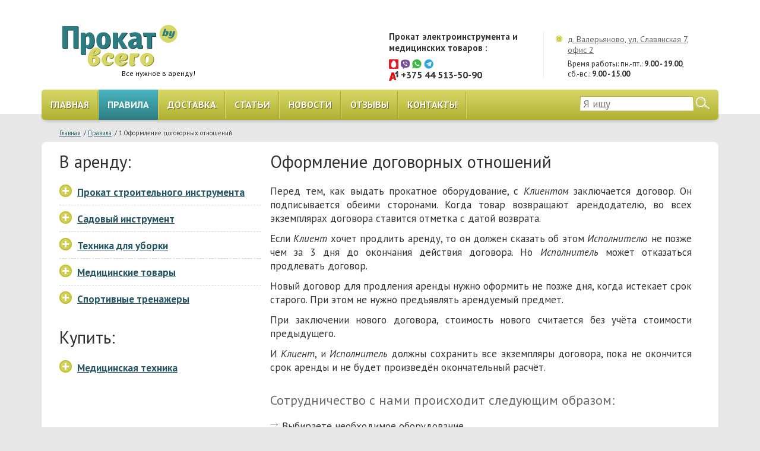

--- FILE ---
content_type: text/html; charset=utf-8
request_url: https://www.prokat-vsego.by/rules/oformlenie-dogovornyh-otnoshenij
body_size: 33206
content:
<!DOCTYPE HTML PUBLIC "-//W3C//DTD HTML 4.01 Transitional//EN" "http://www.w3c.org/TR/1999/REC-html401-19991224/loose.dtd">


<!-- type: page;  id: 262; parent: 48; alias: /rules/oformlenie-dogovornyh-otnoshenij; -->

<html>
    <head>
        <title>Правила проката и аренды - оформление договора  </title>
        <meta http-equiv="Content-Type" content="text/html; charset=utf-8">
        <meta name="Description" content="Правила аренды «Прокат Всего». Каждая сделка с клиентом осуществляются с заключением договора, действующий на весь период договорных отношений между Клиентом и Исполнителем.">
        <meta name="Keywords" content="правила проката">
        <meta name="yandex-verification" content="188855056eebba03" />
		<link rel="shortcut icon" href="/favicon.ico" type="image/x-icon">
        
		
		

        <meta name="viewport" content="width=device-width, initial-scale=1, maximum-scale=1, user-scalable=no" />
        <link rel="stylesheet" href="/media/bootstrap/css/bootstrap.css" type="text/css" />
        <!-- Include all compiled plugins (below), or include individual files as needed -->

        <link rel="stylesheet" href="/media/images/_base.css?202105311745" type="text/css">
        <link rel="stylesheet" href="/static/css/main.css?202105311745" type="text/css">
 <!-- Drop -->
        <script type="text/javascript" src="/media/extensions/popup/jquery.js"></script>

        <!-- ~ Drop -->
        <!-- jQuery -->
        <!-- script src="/media/extensions/jquery/jquery.min.js" type="text/javascript"></script -->
        <!-- ~ jQuery -->
	<meta name="http-host" content="www.prokat-vsego.by" />


        
        
        
        
        
        
        
        
        
        
        
        
        
        
        
        
        
        
        
        <meta name="yandex-verification" content="188855056eebba03" />
        
        
        
        
        
        <link rel="preconnect" href="https://fonts.gstatic.com">
        <link href="https://fonts.googleapis.com/css2?family=PT+Sans:ital,wght@0,400;0,700;1,400;1,700&display=swap" rel="stylesheet">

    </head>
    <body>

        
<div class="block__head__mobile" style="grid-area: block__head__mobile" >
  
    <div class="block__head__mobile__wrapper">
      
        
    
    
<div class="block__head__mobile__menu _active" style="grid-area: block__head__mobile__menu" >
  
    <div class="block__head__mobile__menu__wrapper">
      
        
    <div class="block__head__mobile__menu__head">
        
        
        <div class="block__head__mobile__menu__close">
            <svg width="16" height="16" viewBox="0 0 16 16" fill="none" xmlns="http://www.w3.org/2000/svg">
<path fill-rule="evenodd" clip-rule="evenodd" d="M0.292932 12.7367C-0.0975918 13.1272 -0.0975924 13.7604 0.292932 14.1509L1.35336 15.2113C1.74388 15.6018 2.37705 15.6018 2.76757 15.2113L7.75203 10.2268L12.7367 15.2115C13.1272 15.602 13.7604 15.602 14.1509 15.2115L15.2113 14.1511C15.6018 13.7605 15.6018 13.1274 15.2113 12.7368L10.2267 7.75221L15.2113 2.76753C15.6019 2.37701 15.6019 1.74384 15.2113 1.35332L14.1509 0.292893C13.7604 -0.0976309 13.1272 -0.0976312 12.7367 0.292893L7.75203 5.27757L2.76753 0.293073C2.37701 -0.0974512 1.74384 -0.0974518 1.35332 0.293072L0.292893 1.3535C-0.0976309 1.74402 -0.0976312 2.37719 0.292893 2.76771L5.27739 7.75221L0.292932 12.7367Z" fill="#D7D768"/>
</svg>

        </div>
    </div>

    
<div class="block__head__mobile__menu__catalog" style="grid-area: block__head__mobile__menu__catalog" >
  
    <div class="block__head__mobile__menu__catalog__wrapper">
      
        

    
    <div class="block__head__mobile__menu__catalog__title">
        <div class="title">В аренду:</div>
    </div>
    

    
    <div class="block__head__mobile__menu__catalog__content">
        


  <!-- block-primary_menu.html:content -->
  
  


  


<ul id="page_id_53" parent-id="3" class="block__head__mobile__menu__catalog__items block__head__mobile__menu__catalog__level_1__items catalog-menu"><li data-id="53" class="block__head__mobile__menu__catalog__item block__head__mobile__menu__catalog__level_1__item has_children"><span class="block__head__mobile__menu__catalog__level_1__item__switch block__head__mobile__menu__catalog__item__switch" data-target_id="53" data-id="53"></span><a href="/katalog-prokata/prokat-stroitelnogo-instrumenta" title="Прокат строительного инструмента" data-id="53" class="block__head__mobile__menu__catalog__item__link block__head__mobile__menu__catalog__level_1__item__link">Прокат строительного инструмента</a><ul id="page_id_60" parent-id="53" class="block__head__mobile__menu__catalog__items block__head__mobile__menu__catalog__level_2__items"><li data-id="60" class="block__head__mobile__menu__catalog__item block__head__mobile__menu__catalog__level_2__item"><span class="block__head__mobile__menu__catalog__level_2__item__switch block__head__mobile__menu__catalog__item__switch" data-target_id="60" data-id="60"></span><a href="/katalog-prokata/prokat-stroitelnogo-instrumenta/arenda-bolgarki" title="Болгарка (УШМ)" data-id="60" class="block__head__mobile__menu__catalog__item__link block__head__mobile__menu__catalog__level_2__item__link">Болгарка (УШМ)</a></li><li data-id="61" class="block__head__mobile__menu__catalog__item block__head__mobile__menu__catalog__level_2__item"><span class="block__head__mobile__menu__catalog__level_2__item__switch block__head__mobile__menu__catalog__item__switch" data-target_id="61" data-id="61"></span><a href="/katalog-prokata/prokat-stroitelnogo-instrumenta/arenda-detektora" title="Детектор" data-id="61" class="block__head__mobile__menu__catalog__item__link block__head__mobile__menu__catalog__level_2__item__link">Детектор</a></li><li data-id="62" class="block__head__mobile__menu__catalog__item block__head__mobile__menu__catalog__level_2__item"><span class="block__head__mobile__menu__catalog__level_2__item__switch block__head__mobile__menu__catalog__item__switch" data-target_id="62" data-id="62"></span><a href="/katalog-prokata/prokat-stroitelnogo-instrumenta/arenda-perforatora" title="Перфоратор" data-id="62" class="block__head__mobile__menu__catalog__item__link block__head__mobile__menu__catalog__level_2__item__link">Перфоратор</a></li><li data-id="63" class="block__head__mobile__menu__catalog__item block__head__mobile__menu__catalog__level_2__item"><span class="block__head__mobile__menu__catalog__level_2__item__switch block__head__mobile__menu__catalog__item__switch" data-target_id="63" data-id="63"></span><a href="/katalog-prokata/prokat-stroitelnogo-instrumenta/arenda-kompressora" title="Компрессор" data-id="63" class="block__head__mobile__menu__catalog__item__link block__head__mobile__menu__catalog__level_2__item__link">Компрессор</a></li><li data-id="118" class="block__head__mobile__menu__catalog__item block__head__mobile__menu__catalog__level_2__item"><span class="block__head__mobile__menu__catalog__level_2__item__switch block__head__mobile__menu__catalog__item__switch" data-target_id="118" data-id="118"></span><a href="/katalog-prokata/prokat-stroitelnogo-instrumenta/arenda-lazernogo-dalnomera" title="Дальномер" data-id="118" class="block__head__mobile__menu__catalog__item__link block__head__mobile__menu__catalog__level_2__item__link">Дальномер</a></li><li data-id="120" class="block__head__mobile__menu__catalog__item block__head__mobile__menu__catalog__level_2__item"><span class="block__head__mobile__menu__catalog__level_2__item__switch block__head__mobile__menu__catalog__item__switch" data-target_id="120" data-id="120"></span><a href="/katalog-prokata/prokat-stroitelnogo-instrumenta/arenda-lazernogo-nivelira" title="Лазерный нивелир (уровень)" data-id="120" class="block__head__mobile__menu__catalog__item__link block__head__mobile__menu__catalog__level_2__item__link">Лазерный нивелир (уровень)</a></li><li data-id="125" class="block__head__mobile__menu__catalog__item block__head__mobile__menu__catalog__level_2__item"><span class="block__head__mobile__menu__catalog__level_2__item__switch block__head__mobile__menu__catalog__item__switch" data-target_id="125" data-id="125"></span><a href="/katalog-prokata/prokat-stroitelnogo-instrumenta/arenda-otbojnyh-molotkov" title="Отбойный молоток" data-id="125" class="block__head__mobile__menu__catalog__item__link block__head__mobile__menu__catalog__level_2__item__link">Отбойный молоток</a></li><li data-id="202" class="block__head__mobile__menu__catalog__item block__head__mobile__menu__catalog__level_2__item"><span class="block__head__mobile__menu__catalog__level_2__item__switch block__head__mobile__menu__catalog__item__switch" data-target_id="202" data-id="202"></span><a href="/katalog-prokata/prokat-stroitelnogo-instrumenta/arenda-torcovochnoj-pily" title="Торцовочная пила" data-id="202" class="block__head__mobile__menu__catalog__item__link block__head__mobile__menu__catalog__level_2__item__link">Торцовочная пила</a></li><li data-id="323" class="block__head__mobile__menu__catalog__item block__head__mobile__menu__catalog__level_2__item"><span class="block__head__mobile__menu__catalog__level_2__item__switch block__head__mobile__menu__catalog__item__switch" data-target_id="323" data-id="323"></span><a href="/katalog-prokata/prokat-stroitelnogo-instrumenta/arenda-payalnika-dlya-trub" title="Паяльник для труб" data-id="323" class="block__head__mobile__menu__catalog__item__link block__head__mobile__menu__catalog__level_2__item__link">Паяльник для труб</a></li><li data-id="204" class="block__head__mobile__menu__catalog__item block__head__mobile__menu__catalog__level_2__item"><span class="block__head__mobile__menu__catalog__level_2__item__switch block__head__mobile__menu__catalog__item__switch" data-target_id="204" data-id="204"></span><a href="/katalog-prokata/prokat-stroitelnogo-instrumenta/arenda-pil" title="Пилы" data-id="204" class="block__head__mobile__menu__catalog__item__link block__head__mobile__menu__catalog__level_2__item__link">Пилы</a></li><li data-id="206" class="block__head__mobile__menu__catalog__item block__head__mobile__menu__catalog__level_2__item"><span class="block__head__mobile__menu__catalog__level_2__item__switch block__head__mobile__menu__catalog__item__switch" data-target_id="206" data-id="206"></span><a href="/katalog-prokata/prokat-stroitelnogo-instrumenta/arenda-promyshlennogo-pylesosa" title="Промышленный пылесос" data-id="206" class="block__head__mobile__menu__catalog__item__link block__head__mobile__menu__catalog__level_2__item__link">Промышленный пылесос</a></li><li data-id="343" class="block__head__mobile__menu__catalog__item block__head__mobile__menu__catalog__level_2__item"><span class="block__head__mobile__menu__catalog__level_2__item__switch block__head__mobile__menu__catalog__item__switch" data-target_id="343" data-id="343"></span><a href="/katalog-prokata/prokat-stroitelnogo-instrumenta/arenda-svarochnogo-apparata" title="Сварочный аппарат" data-id="343" class="block__head__mobile__menu__catalog__item__link block__head__mobile__menu__catalog__level_2__item__link">Сварочный аппарат</a></li><li data-id="208" class="block__head__mobile__menu__catalog__item block__head__mobile__menu__catalog__level_2__item"><span class="block__head__mobile__menu__catalog__level_2__item__switch block__head__mobile__menu__catalog__item__switch" data-target_id="208" data-id="208"></span><a href="/katalog-prokata/prokat-stroitelnogo-instrumenta/arenda-promyshlennogo-stroitelnogo-fena" title="Строительный фен/термопистолет" data-id="208" class="block__head__mobile__menu__catalog__item__link block__head__mobile__menu__catalog__level_2__item__link">Строительный фен/термопистолет</a></li><li data-id="211" class="block__head__mobile__menu__catalog__item block__head__mobile__menu__catalog__level_2__item"><span class="block__head__mobile__menu__catalog__level_2__item__switch block__head__mobile__menu__catalog__item__switch" data-target_id="211" data-id="211"></span><a href="/katalog-prokata/prokat-stroitelnogo-instrumenta/arenda-frezera" title="Фрезер" data-id="211" class="block__head__mobile__menu__catalog__item__link block__head__mobile__menu__catalog__level_2__item__link">Фрезер</a></li><li data-id="213" class="block__head__mobile__menu__catalog__item block__head__mobile__menu__catalog__level_2__item"><span class="block__head__mobile__menu__catalog__level_2__item__switch block__head__mobile__menu__catalog__item__switch" data-target_id="213" data-id="213"></span><a href="/katalog-prokata/prokat-stroitelnogo-instrumenta/arenda-shlifovalnoj-mashiny" title="Шлифовальная машина" data-id="213" class="block__head__mobile__menu__catalog__item__link block__head__mobile__menu__catalog__level_2__item__link">Шлифовальная машина</a></li><li data-id="219" class="block__head__mobile__menu__catalog__item block__head__mobile__menu__catalog__level_2__item"><span class="block__head__mobile__menu__catalog__level_2__item__switch block__head__mobile__menu__catalog__item__switch" data-target_id="219" data-id="219"></span><a href="/katalog-prokata/prokat-stroitelnogo-instrumenta/arenda-shtroboreza" title="Штроборез" data-id="219" class="block__head__mobile__menu__catalog__item__link block__head__mobile__menu__catalog__level_2__item__link">Штроборез</a></li><li data-id="221" class="block__head__mobile__menu__catalog__item block__head__mobile__menu__catalog__level_2__item"><span class="block__head__mobile__menu__catalog__level_2__item__switch block__head__mobile__menu__catalog__item__switch" data-target_id="221" data-id="221"></span><a href="/katalog-prokata/prokat-stroitelnogo-instrumenta/arenda-shurupoverta" title="Шуруповерт" data-id="221" class="block__head__mobile__menu__catalog__item__link block__head__mobile__menu__catalog__level_2__item__link">Шуруповерт</a></li><li data-id="224" class="block__head__mobile__menu__catalog__item block__head__mobile__menu__catalog__level_2__item"><span class="block__head__mobile__menu__catalog__level_2__item__switch block__head__mobile__menu__catalog__item__switch" data-target_id="224" data-id="224"></span><a href="/katalog-prokata/prokat-stroitelnogo-instrumenta/arenda-elektrolobzika" title="Электролобзик" data-id="224" class="block__head__mobile__menu__catalog__item__link block__head__mobile__menu__catalog__level_2__item__link">Электролобзик</a></li><li data-id="226" class="block__head__mobile__menu__catalog__item block__head__mobile__menu__catalog__level_2__item"><span class="block__head__mobile__menu__catalog__level_2__item__switch block__head__mobile__menu__catalog__item__switch" data-target_id="226" data-id="226"></span><a href="/katalog-prokata/prokat-stroitelnogo-instrumenta/arenda-elektrorubanka" title="Электрорубанок" data-id="226" class="block__head__mobile__menu__catalog__item__link block__head__mobile__menu__catalog__level_2__item__link">Электрорубанок</a></li><li data-id="443" class="block__head__mobile__menu__catalog__item block__head__mobile__menu__catalog__level_2__item"><span class="block__head__mobile__menu__catalog__level_2__item__switch block__head__mobile__menu__catalog__item__switch" data-target_id="443" data-id="443"></span><a href="/katalog-prokata/prokat-stroitelnogo-instrumenta/arenda-mikser-dreli" title="Миксер-дрель (электрическая мешалка)" data-id="443" class="block__head__mobile__menu__catalog__item__link block__head__mobile__menu__catalog__level_2__item__link">Миксер-дрель (электрическая мешалка)</a></li><li data-id="445" class="block__head__mobile__menu__catalog__item block__head__mobile__menu__catalog__level_2__item"><span class="block__head__mobile__menu__catalog__level_2__item__switch block__head__mobile__menu__catalog__item__switch" data-target_id="445" data-id="445"></span><a href="/katalog-prokata/prokat-stroitelnogo-instrumenta/arenda-gaikoverta" title="Гайковёрт" data-id="445" class="block__head__mobile__menu__catalog__item__link block__head__mobile__menu__catalog__level_2__item__link">Гайковёрт</a></li><li data-id="448" class="block__head__mobile__menu__catalog__item block__head__mobile__menu__catalog__level_2__item"><span class="block__head__mobile__menu__catalog__level_2__item__switch block__head__mobile__menu__catalog__item__switch" data-target_id="448" data-id="448"></span><a href="/katalog-prokata/prokat-stroitelnogo-instrumenta/arenda-vysechnykh-nozhnits" title="Высечные ножницы (ножницы по металлу)" data-id="448" class="block__head__mobile__menu__catalog__item__link block__head__mobile__menu__catalog__level_2__item__link">Высечные ножницы (ножницы по металлу)</a></li><li data-id="451" class="block__head__mobile__menu__catalog__item block__head__mobile__menu__catalog__level_2__item"><span class="block__head__mobile__menu__catalog__level_2__item__switch block__head__mobile__menu__catalog__item__switch" data-target_id="451" data-id="451"></span><a href="/katalog-prokata/prokat-stroitelnogo-instrumenta/arenda-pogruzhnogo-vibratora" title="Вибраторы для бетона" data-id="451" class="block__head__mobile__menu__catalog__item__link block__head__mobile__menu__catalog__level_2__item__link">Вибраторы для бетона</a></li><li data-id="454" class="block__head__mobile__menu__catalog__item block__head__mobile__menu__catalog__level_2__item"><span class="block__head__mobile__menu__catalog__level_2__item__switch block__head__mobile__menu__catalog__item__switch" data-target_id="454" data-id="454"></span><a href="/katalog-prokata/prokat-stroitelnogo-instrumenta/arenda-teplovoj-pushki" title="Тепловая пушка" data-id="454" class="block__head__mobile__menu__catalog__item__link block__head__mobile__menu__catalog__level_2__item__link">Тепловая пушка</a></li><li data-id="465" class="block__head__mobile__menu__catalog__item block__head__mobile__menu__catalog__level_2__item"><span class="block__head__mobile__menu__catalog__level_2__item__switch block__head__mobile__menu__catalog__item__switch" data-target_id="465" data-id="465"></span><a href="/katalog-prokata/prokat-stroitelnogo-instrumenta/arenda-steplera" title="Степлер" data-id="465" class="block__head__mobile__menu__catalog__item__link block__head__mobile__menu__catalog__level_2__item__link">Степлер</a></li><li data-id="473" class="block__head__mobile__menu__catalog__item block__head__mobile__menu__catalog__level_2__item"><span class="block__head__mobile__menu__catalog__level_2__item__switch block__head__mobile__menu__catalog__item__switch" data-target_id="473" data-id="473"></span><a href="/katalog-prokata/prokat-stroitelnogo-instrumenta/arenda-plitkoreza" title="Плиткорез" data-id="473" class="block__head__mobile__menu__catalog__item__link block__head__mobile__menu__catalog__level_2__item__link">Плиткорез</a></li></ul></li><li data-id="54" class="block__head__mobile__menu__catalog__item block__head__mobile__menu__catalog__level_1__item has_children"><span class="block__head__mobile__menu__catalog__level_1__item__switch block__head__mobile__menu__catalog__item__switch" data-target_id="54" data-id="54"></span><a href="/katalog-prokata/prokat-sadovogo-instrumenta" title="Садовый инструмент" data-id="54" class="block__head__mobile__menu__catalog__item__link block__head__mobile__menu__catalog__level_1__item__link">Садовый инструмент</a><ul id="page_id_239" parent-id="54" class="block__head__mobile__menu__catalog__items block__head__mobile__menu__catalog__level_2__items"><li data-id="239" class="block__head__mobile__menu__catalog__item block__head__mobile__menu__catalog__level_2__item"><span class="block__head__mobile__menu__catalog__level_2__item__switch block__head__mobile__menu__catalog__item__switch" data-target_id="239" data-id="239"></span><a href="/katalog-prokata/prokat-sadovogo-instrumenta/arenda-ruchnogo-bura" title="Аренда ручного бура" data-id="239" class="block__head__mobile__menu__catalog__item__link block__head__mobile__menu__catalog__level_2__item__link">Аренда ручного бура</a></li><li data-id="242" class="block__head__mobile__menu__catalog__item block__head__mobile__menu__catalog__level_2__item"><span class="block__head__mobile__menu__catalog__level_2__item__switch block__head__mobile__menu__catalog__item__switch" data-target_id="242" data-id="242"></span><a href="/katalog-prokata/prokat-sadovogo-instrumenta/arenda-vertikuttera" title="Вертикуттеры" data-id="242" class="block__head__mobile__menu__catalog__item__link block__head__mobile__menu__catalog__level_2__item__link">Вертикуттеры</a></li><li data-id="244" class="block__head__mobile__menu__catalog__item block__head__mobile__menu__catalog__level_2__item"><span class="block__head__mobile__menu__catalog__level_2__item__switch block__head__mobile__menu__catalog__item__switch" data-target_id="244" data-id="244"></span><a href="/katalog-prokata/prokat-sadovogo-instrumenta/arenda-kustoreza" title="Кусторезы" data-id="244" class="block__head__mobile__menu__catalog__item__link block__head__mobile__menu__catalog__level_2__item__link">Кусторезы</a></li><li data-id="345" class="block__head__mobile__menu__catalog__item block__head__mobile__menu__catalog__level_2__item"><span class="block__head__mobile__menu__catalog__level_2__item__switch block__head__mobile__menu__catalog__item__switch" data-target_id="345" data-id="345"></span><a href="/katalog-prokata/prokat-sadovogo-instrumenta/arenda-sadovogo-izmelchitelya" title="Аренда садового измельчителя" data-id="345" class="block__head__mobile__menu__catalog__item__link block__head__mobile__menu__catalog__level_2__item__link">Аренда садового измельчителя</a></li><li data-id="246" class="block__head__mobile__menu__catalog__item block__head__mobile__menu__catalog__level_2__item"><span class="block__head__mobile__menu__catalog__level_2__item__switch block__head__mobile__menu__catalog__item__switch" data-target_id="246" data-id="246"></span><a href="/katalog-prokata/prokat-sadovogo-instrumenta/arenda-sadovogo-pylesosa-vozduhoduvki" title="Садовые пылесосы-воздуходувки" data-id="246" class="block__head__mobile__menu__catalog__item__link block__head__mobile__menu__catalog__level_2__item__link">Садовые пылесосы-воздуходувки</a></li><li data-id="249" class="block__head__mobile__menu__catalog__item block__head__mobile__menu__catalog__level_2__item"><span class="block__head__mobile__menu__catalog__level_2__item__switch block__head__mobile__menu__catalog__item__switch" data-target_id="249" data-id="249"></span><a href="/katalog-prokata/prokat-sadovogo-instrumenta/arenda-seyalki-razbrasyvatelya" title="Сеялки, разбрасыватели" data-id="249" class="block__head__mobile__menu__catalog__item__link block__head__mobile__menu__catalog__level_2__item__link">Сеялки, разбрасыватели</a></li></ul></li><li data-id="331" class="block__head__mobile__menu__catalog__item block__head__mobile__menu__catalog__level_1__item has_children"><span class="block__head__mobile__menu__catalog__level_1__item__switch block__head__mobile__menu__catalog__item__switch" data-target_id="331" data-id="331"></span><a href="/katalog-prokata/tehnika-dlya-uborki" title="Техника для уборки" data-id="331" class="block__head__mobile__menu__catalog__item__link block__head__mobile__menu__catalog__level_1__item__link">Техника для уборки</a><ul id="page_id_332" parent-id="331" class="block__head__mobile__menu__catalog__items block__head__mobile__menu__catalog__level_2__items"><li data-id="332" class="block__head__mobile__menu__catalog__item block__head__mobile__menu__catalog__level_2__item"><span class="block__head__mobile__menu__catalog__level_2__item__switch block__head__mobile__menu__catalog__item__switch" data-target_id="332" data-id="332"></span><a href="/katalog-prokata/tehnika-dlya-uborki/moiki-visokogo-davlenia" title="Мойки высокого давления" data-id="332" class="block__head__mobile__menu__catalog__item__link block__head__mobile__menu__catalog__level_2__item__link">Мойки высокого давления</a></li><li data-id="333" class="block__head__mobile__menu__catalog__item block__head__mobile__menu__catalog__level_2__item"><span class="block__head__mobile__menu__catalog__level_2__item__switch block__head__mobile__menu__catalog__item__switch" data-target_id="333" data-id="333"></span><a href="/katalog-prokata/tehnika-dlya-uborki/arenda-paroochistitelya" title="Пароочистители" data-id="333" class="block__head__mobile__menu__catalog__item__link block__head__mobile__menu__catalog__level_2__item__link">Пароочистители</a></li><li data-id="3952" class="block__head__mobile__menu__catalog__item block__head__mobile__menu__catalog__level_2__item"><span class="block__head__mobile__menu__catalog__level_2__item__switch block__head__mobile__menu__catalog__item__switch" data-target_id="3952" data-id="3952"></span><a href="/katalog-prokata/tehnika-dlya-uborki/Prokat-moyushchego-pylesosa" title="Моющий пылесос" data-id="3952" class="block__head__mobile__menu__catalog__item__link block__head__mobile__menu__catalog__level_2__item__link">Моющий пылесос</a></li><li data-id="3954" class="block__head__mobile__menu__catalog__item block__head__mobile__menu__catalog__level_2__item"><span class="block__head__mobile__menu__catalog__level_2__item__switch block__head__mobile__menu__catalog__item__switch" data-target_id="3954" data-id="3954"></span><a href="/katalog-prokata/tehnika-dlya-uborki/Nabor-dlya-khimchistki" title="Набор для химчистки" data-id="3954" class="block__head__mobile__menu__catalog__item__link block__head__mobile__menu__catalog__level_2__item__link">Набор для химчистки</a></li></ul></li><li data-id="55" class="block__head__mobile__menu__catalog__item block__head__mobile__menu__catalog__level_1__item has_children delivery"><span class="block__head__mobile__menu__catalog__level_1__item__switch block__head__mobile__menu__catalog__item__switch" data-target_id="55" data-id="55"></span><a href="/katalog-prokata/medicinskie-tovary" title="Медицинские товары" data-id="55" class="block__head__mobile__menu__catalog__item__link block__head__mobile__menu__catalog__level_1__item__link">Медицинские товары</a><ul id="page_id_130" parent-id="55" class="block__head__mobile__menu__catalog__items block__head__mobile__menu__catalog__level_2__items"><li data-id="130" class="block__head__mobile__menu__catalog__item block__head__mobile__menu__catalog__level_2__item"><span class="block__head__mobile__menu__catalog__level_2__item__switch block__head__mobile__menu__catalog__item__switch" data-target_id="130" data-id="130"></span><a href="/katalog-prokata/medicinskie-tovary/kostyli-podmyshechnye" title="Подмышечные костыли" data-id="130" class="block__head__mobile__menu__catalog__item__link block__head__mobile__menu__catalog__level_2__item__link">Подмышечные костыли</a></li><li data-id="135" class="block__head__mobile__menu__catalog__item block__head__mobile__menu__catalog__level_2__item"><span class="block__head__mobile__menu__catalog__level_2__item__switch block__head__mobile__menu__catalog__item__switch" data-target_id="135" data-id="135"></span><a href="/katalog-prokata/medicinskie-tovary/kostyli-loktevye-kanadki" title="Локтевые костыли (канадки)" data-id="135" class="block__head__mobile__menu__catalog__item__link block__head__mobile__menu__catalog__level_2__item__link">Локтевые костыли (канадки)</a></li><li data-id="142" class="block__head__mobile__menu__catalog__item block__head__mobile__menu__catalog__level_2__item"><span class="block__head__mobile__menu__catalog__level_2__item__switch block__head__mobile__menu__catalog__item__switch" data-target_id="142" data-id="142"></span><a href="/katalog-prokata/medicinskie-tovary/kolyaski-invalidnye" title="Инвалидные коляски" data-id="142" class="block__head__mobile__menu__catalog__item__link block__head__mobile__menu__catalog__level_2__item__link">Инвалидные коляски</a></li><li data-id="149" class="block__head__mobile__menu__catalog__item block__head__mobile__menu__catalog__level_2__item"><span class="block__head__mobile__menu__catalog__level_2__item__switch block__head__mobile__menu__catalog__item__switch" data-target_id="149" data-id="149"></span><a href="/katalog-prokata/medicinskie-tovary/kresla-katalki-invalidnye" title="Инвалидные кресла-каталки" data-id="149" class="block__head__mobile__menu__catalog__item__link block__head__mobile__menu__catalog__level_2__item__link">Инвалидные кресла-каталки</a></li><li data-id="422" class="block__head__mobile__menu__catalog__item block__head__mobile__menu__catalog__level_2__item"><span class="block__head__mobile__menu__catalog__level_2__item__switch block__head__mobile__menu__catalog__item__switch" data-target_id="422" data-id="422"></span><a href="/katalog-prokata/medicinskie-tovary/kreselnye-nosilki" title="Кресельные носилки" data-id="422" class="block__head__mobile__menu__catalog__item__link block__head__mobile__menu__catalog__level_2__item__link">Кресельные носилки</a></li><li data-id="152" class="block__head__mobile__menu__catalog__item block__head__mobile__menu__catalog__level_2__item"><span class="block__head__mobile__menu__catalog__level_2__item__switch block__head__mobile__menu__catalog__item__switch" data-target_id="152" data-id="152"></span><a href="/katalog-prokata/medicinskie-tovary/kresla-tualety" title="Кресла-туалеты" data-id="152" class="block__head__mobile__menu__catalog__item__link block__head__mobile__menu__catalog__level_2__item__link">Кресла-туалеты</a></li><li data-id="156" class="block__head__mobile__menu__catalog__item block__head__mobile__menu__catalog__level_2__item"><span class="block__head__mobile__menu__catalog__level_2__item__switch block__head__mobile__menu__catalog__item__switch" data-target_id="156" data-id="156"></span><a href="/katalog-prokata/medicinskie-tovary/krovati-medicinskie" title="Медицинские кровати" data-id="156" class="block__head__mobile__menu__catalog__item__link block__head__mobile__menu__catalog__level_2__item__link">Медицинские кровати</a></li><li data-id="161" class="block__head__mobile__menu__catalog__item block__head__mobile__menu__catalog__level_2__item"><span class="block__head__mobile__menu__catalog__level_2__item__switch block__head__mobile__menu__catalog__item__switch" data-target_id="161" data-id="161"></span><a href="/katalog-prokata/medicinskie-tovary/matrasy-protivoprolezhnevye" title="Противопролежневые матрасы" data-id="161" class="block__head__mobile__menu__catalog__item__link block__head__mobile__menu__catalog__level_2__item__link">Противопролежневые матрасы</a></li><li data-id="166" class="block__head__mobile__menu__catalog__item block__head__mobile__menu__catalog__level_2__item"><span class="block__head__mobile__menu__catalog__level_2__item__switch block__head__mobile__menu__catalog__item__switch" data-target_id="166" data-id="166"></span><a href="/katalog-prokata/medicinskie-tovary/massazhnye-stoly" title="Массажные столы" data-id="166" class="block__head__mobile__menu__catalog__item__link block__head__mobile__menu__catalog__level_2__item__link">Массажные столы</a></li><li data-id="315" class="block__head__mobile__menu__catalog__item block__head__mobile__menu__catalog__level_2__item"><span class="block__head__mobile__menu__catalog__level_2__item__switch block__head__mobile__menu__catalog__item__switch" data-target_id="315" data-id="315"></span><a href="/katalog-prokata/medicinskie-tovary/parapodium-dinamicheskij-vertikalizator" title="Динамический параподиум (вертикализатор)" data-id="315" class="block__head__mobile__menu__catalog__item__link block__head__mobile__menu__catalog__level_2__item__link">Динамический параподиум (вертикализатор)</a></li><li data-id="169" class="block__head__mobile__menu__catalog__item block__head__mobile__menu__catalog__level_2__item"><span class="block__head__mobile__menu__catalog__level_2__item__switch block__head__mobile__menu__catalog__item__switch" data-target_id="169" data-id="169"></span><a href="/katalog-prokata/medicinskie-tovary/predmety-oblegchayushhie-uhod" title="Предметы облегчающие уход" data-id="169" class="block__head__mobile__menu__catalog__item__link block__head__mobile__menu__catalog__level_2__item__link">Предметы облегчающие уход</a></li><li data-id="176" class="block__head__mobile__menu__catalog__item block__head__mobile__menu__catalog__level_2__item"><span class="block__head__mobile__menu__catalog__level_2__item__switch block__head__mobile__menu__catalog__item__switch" data-target_id="176" data-id="176"></span><a href="/katalog-prokata/medicinskie-tovary/trosti" title="Трости" data-id="176" class="block__head__mobile__menu__catalog__item__link block__head__mobile__menu__catalog__level_2__item__link">Трости</a></li><li data-id="178" class="block__head__mobile__menu__catalog__item block__head__mobile__menu__catalog__level_2__item"><span class="block__head__mobile__menu__catalog__level_2__item__switch block__head__mobile__menu__catalog__item__switch" data-target_id="178" data-id="178"></span><a href="/katalog-prokata/medicinskie-tovary/trosti-3-h-i-4-h-opornye" title="Трости 3-х и 4-х опорые" data-id="178" class="block__head__mobile__menu__catalog__item__link block__head__mobile__menu__catalog__level_2__item__link">Трости 3-х и 4-х опорые</a></li><li data-id="184" class="block__head__mobile__menu__catalog__item block__head__mobile__menu__catalog__level_2__item"><span class="block__head__mobile__menu__catalog__level_2__item__switch block__head__mobile__menu__catalog__item__switch" data-target_id="184" data-id="184"></span><a href="/katalog-prokata/medicinskie-tovary/trenazhery-reabilitacionnye" title="Тренажеры для реабилитации" data-id="184" class="block__head__mobile__menu__catalog__item__link block__head__mobile__menu__catalog__level_2__item__link">Тренажеры для реабилитации</a></li><li data-id="188" class="block__head__mobile__menu__catalog__item block__head__mobile__menu__catalog__level_2__item"><span class="block__head__mobile__menu__catalog__level_2__item__switch block__head__mobile__menu__catalog__item__switch" data-target_id="188" data-id="188"></span><a href="/katalog-prokata/medicinskie-tovary/hodunki-dlya-vzroslyh" title="Ходунки для взрослых" data-id="188" class="block__head__mobile__menu__catalog__item__link block__head__mobile__menu__catalog__level_2__item__link">Ходунки для взрослых</a></li><li data-id="311" class="block__head__mobile__menu__catalog__item block__head__mobile__menu__catalog__level_2__item"><span class="block__head__mobile__menu__catalog__level_2__item__switch block__head__mobile__menu__catalog__item__switch" data-target_id="311" data-id="311"></span><a href="/katalog-prokata/medicinskie-tovary/hodunki-dlya-detej" title="Ходунки для детей" data-id="311" class="block__head__mobile__menu__catalog__item__link block__head__mobile__menu__catalog__level_2__item__link">Ходунки для детей</a></li><li data-id="196" class="block__head__mobile__menu__catalog__item block__head__mobile__menu__catalog__level_2__item"><span class="block__head__mobile__menu__catalog__level_2__item__switch block__head__mobile__menu__catalog__item__switch" data-target_id="196" data-id="196"></span><a href="/katalog-prokata/medicinskie-tovary/fizioterapevticheskie-pribory" title="Физиотерапевтические приборы" data-id="196" class="block__head__mobile__menu__catalog__item__link block__head__mobile__menu__catalog__level_2__item__link">Физиотерапевтические приборы</a></li><li data-id="5155" class="block__head__mobile__menu__catalog__item block__head__mobile__menu__catalog__level_2__item"><span class="block__head__mobile__menu__catalog__level_2__item__switch block__head__mobile__menu__catalog__item__switch" data-target_id="5155" data-id="5155"></span><a href="/katalog-prokata/medicinskie-tovary/ortezy-i-fiksatory-sustavov-konechnostey" title="Ортезы и фиксаторы суставов нижних конечностей" data-id="5155" class="block__head__mobile__menu__catalog__item__link block__head__mobile__menu__catalog__level_2__item__link">Ортезы и фиксаторы суставов нижних конечностей</a></li></ul></li><li data-id="59" class="block__head__mobile__menu__catalog__item block__head__mobile__menu__catalog__level_1__item"><span class="block__head__mobile__menu__catalog__level_1__item__switch block__head__mobile__menu__catalog__item__switch" data-target_id="59" data-id="59"></span><a href="/katalog-prokata/sportivnye-trenazhery" title="Спортивные тренажеры" data-id="59" class="block__head__mobile__menu__catalog__item__link block__head__mobile__menu__catalog__level_1__item__link">Спортивные тренажеры</a></li></ul>


  <!-- ~ block-primary_menu.html:content -->
  
  

    </div>
    

    
    <div class="block__head__mobile__menu__catalog__footer">
        
    </div>
    



      
    </div>
  
</div>


    
<div class="block__head__mobile__menu__catalog_2" style="grid-area: block__head__mobile__menu__catalog_2" >
  
    <div class="block__head__mobile__menu__catalog_2__wrapper">
      
        

    
    <div class="block__head__mobile__menu__catalog_2__title">
        <div class="title">Купить:</div>
    </div>
    

    
    <div class="block__head__mobile__menu__catalog_2__content">
        
  <!-- block-primary_menu.html:content -->
  
  


  


<ul id="page_id_296" parent-id="293" class="block__head__mobile__menu__catalog_2__items block__head__mobile__menu__catalog_2__level_1__items catalog-menu"><li data-id="296" class="block__head__mobile__menu__catalog_2__item block__head__mobile__menu__catalog_2__level_1__item"><span class="block__head__mobile__menu__catalog_2__level_1__item__switch block__head__mobile__menu__catalog_2__item__switch" data-target_id="296" data-id="296"></span><a href="/buy/medicinskaya-tehnika" title="Медицинская техника" data-id="296" class="block__head__mobile__menu__catalog_2__item__link block__head__mobile__menu__catalog_2__level_1__item__link">Медицинская техника</a></li></ul>


  <!-- ~ block-primary_menu.html:content -->
  
  

    </div>
    

    
    <div class="block__head__mobile__menu__catalog_2__footer">
        
    </div>
    



      
    </div>
  
</div>


    

    
    
    <div class="block__head__mobile__menu__items">
    
        <div class="block__head__mobile__menu__item" data-id="2">
            <a href="/" class="block__head__mobile__menu__link block__head__mobile__menu__link__page" data-id="2" title="Главная">
                
                Главная
            </a>

                

        </div>
    
        <div class="block__head__mobile__menu__item" data-id="48">
            <a href="/rules" class="block__head__mobile__menu__link block__head__mobile__menu__link__page" data-id="48" title="Правила">
                
                Правила
            </a>

                

        </div>
    
        <div class="block__head__mobile__menu__item" data-id="67">
            <a href="/delivery" class="block__head__mobile__menu__link block__head__mobile__menu__link__delivery" data-id="67" title="Доставка">
                
                Доставка
            </a>

                

        </div>
    
        <div class="block__head__mobile__menu__item" data-id="4">
            <a href="/articles" class="block__head__mobile__menu__link block__head__mobile__menu__link__articles" data-id="4" title="Статьи">
                
                Статьи
            </a>

                

        </div>
    
        <div class="block__head__mobile__menu__item" data-id="90">
            <a href="/reviews" class="block__head__mobile__menu__link block__head__mobile__menu__link__comments" data-id="90" title="Отзывы">
                
                Отзывы
            </a>

                

        </div>
    
        <div class="block__head__mobile__menu__item" data-id="20">
            <a href="/contact" class="block__head__mobile__menu__link block__head__mobile__menu__link__contact" data-id="20" title="Контакты">
                
                Контакты
            </a>

                

        </div>
    
    </div>

    

    


      
    </div>
  
</div>

    
    


    
<div class="block__head__mobile__button" style="grid-area: block__head__mobile__button" >
  
    <div class="block__head__mobile__button__wrapper">
      
        
    <div class="block__head__mobile__button__button">
        <svg width="18" height="15" viewBox="0 0 18 15" fill="none" xmlns="http://www.w3.org/2000/svg">
<rect width="18" height="2.5" rx="1.25" fill="white"/>
<rect y="6.25" width="18" height="2.5" rx="1.25" fill="white"/>
<rect y="12.5" width="18" height="2.5" rx="1.25" fill="white"/>
</svg>

    </div>

      
    </div>
  
</div>

    
<div class="block__head__mobile__logo" style="grid-area: block__head__mobile__logo" >
  
    <div class="block__head__mobile__logo__wrapper">
      
        
    <a href="/" title="" class="block__head__mobile__logo__link">
        
        
        <svg width="194" height="70" viewBox="0 0 194 70" fill="none" xmlns="http://www.w3.org/2000/svg">
<g clip-path="url(#clip0)">
<path fill-rule="evenodd" clip-rule="evenodd" d="M19.4 9.6V40H27.6V3H1V40H9.2V9.6H19.4ZM39.8 33.8V20.7C40.3 20.3 40.9 19.9 41.5 19.7C42.1 19.4 42.7 19.2 43.2 19.2C44.4 19.2 45.3 19.9 45.8 21.3C46.3 22.7 46.6 24.7 46.6 27.3C46.6 28.3 46.6 29.2 46.5 30.2C46.4 31.2 46.2 32 46 32.7C45.8 33.4 45.4 34 45 34.5C44.6 35 44 35.2 43.4 35.2C42.9 35.2 42.3 35.1 41.7 34.8C41 34.5 40.4 34.2 39.8 33.8ZM39.7 38.2H39.8C41 39.3 42.1 40 43.2 40.3C44.3 40.6 45.1 40.8 45.8 40.8C47.5 40.8 48.9 40.4 50 39.6C51.1 38.8 52.1 37.7 52.8 36.4C53.5 35.1 54 33.6 54.3 32C54.6 30.4 54.8 28.8 54.8 27.3C54.8 25.7 54.7 24.1 54.4 22.5C54.1 20.9 53.7 19.4 53.1 18C52.5 16.7 51.6 15.6 50.5 14.7C49.4 13.9 48 13.4 46.3 13.4C45.5 13.4 44.8 13.6 44.2 13.9C43.5 14.2 42.9 14.6 42.2 15.1L39.7 16.8L38.5 14H31.9V50.8H39.8V38.2H39.7ZM70 18.8C70.7 18.8 71.3 19 71.7 19.4C72.2 19.8 72.5 20.3 72.8 21C73.1 21.7 73.2 22.5 73.3 23.5C73.4 24.5 73.4 25.6 73.4 26.7C73.4 29.5 73.2 31.6 72.7 33C72.3 34.4 71.3 35.1 69.9 35.1C68.4 35.1 67.5 34.4 67 32.9C66.6 31.4 66.3 29.3 66.3 26.6C66.3 25.4 66.3 24.4 66.4 23.4C66.5 22.4 66.7 21.6 66.9 20.9C67.2 20.2 67.5 19.7 68 19.3C68.7 19 69.3 18.8 70 18.8ZM69.8 40.8C72.1 40.8 74 40.4 75.6 39.6C77.1 38.8 78.4 37.8 79.3 36.5C80.2 35.2 80.8 33.7 81.2 32.1C81.6 30.4 81.7 28.8 81.7 27C81.7 25.2 81.5 23.5 81.1 21.9C80.7 20.3 80.1 18.8 79.2 17.5C78.3 16.2 77.1 15.2 75.6 14.5C74.1 13.7 72.2 13.4 70 13.4C67.7 13.4 65.8 13.8 64.3 14.6C62.8 15.4 61.6 16.5 60.7 17.8C59.8 19.1 59.2 20.6 58.8 22.3C58.4 24 58.3 25.6 58.3 27.3C58.3 29.1 58.5 30.8 58.9 32.5C59.3 34.1 59.9 35.6 60.8 36.8C61.7 38.1 62.9 39.1 64.3 39.8C65.8 40.4 67.6 40.8 69.8 40.8ZM110.3 14H101.5L93.9 25.1H93.8V14H86V40H93.8V27.2H93.9L101.1 40H110.1L101 26L110.3 14ZM125.7 28.2V33.6C125.2 34 124.6 34.3 123.8 34.6C123.1 34.9 122.4 35.1 121.9 35.1C121 35.1 120.5 34.8 120.1 34.3C119.8 33.8 119.6 33 119.6 32.1C119.6 31.3 119.8 30.6 120.2 30.1C120.6 29.6 121.1 29.2 121.8 28.9C122.4 28.6 123.1 28.4 123.8 28.3C124.6 28.3 125.2 28.3 125.7 28.2ZM136 39.7V34.7H133.6V22.4C133.6 19.1 132.7 16.7 130.9 15.4C129.1 14 126.5 13.3 123.2 13.3C122 13.3 120.7 13.5 119 13.8C117.4 14.1 115.7 14.6 114 15.4L115.2 20.3C116.2 20 117.3 19.8 118.5 19.6C119.7 19.4 120.8 19.3 121.8 19.3C123.2 19.3 124.1 19.6 124.7 20.1C125.3 20.7 125.6 21.5 125.6 22.7V23.8C124 23.9 122.3 24.1 120.7 24.3C119.1 24.6 117.6 25.1 116.3 25.8C115 26.5 113.9 27.4 113.1 28.5C112.3 29.6 111.9 31.1 111.9 32.8C111.9 33.5 112 34.3 112.1 35.2C112.2 36.1 112.6 37 113.1 37.8C113.6 38.6 114.4 39.3 115.4 39.8C116.4 40.3 117.7 40.6 119.5 40.6C120 40.6 120.6 40.5 121.3 40.2C121.9 39.9 122.6 39.5 123.4 39.1L126.2 37.3L126.5 38.4C126.7 39.2 127 39.8 127.6 40.2C128.1 40.5 128.9 40.7 130 40.7C130.8 40.7 131.7 40.6 132.8 40.4C133.8 40.2 134.9 40 136 39.7ZM151.3 40V20.1H158V14H137.1V20.1H143.6V40H151.3Z" fill="#1A3A44"/>
<path fill-rule="evenodd" clip-rule="evenodd" d="M56.5 60.7999C56.5 61.5999 56.2 62.5999 55.6 63.5999C55 64.5999 54.3 65.1999 53.4 65.1999C52.7 65.1999 52.2 64.8999 51.9 64.1999C51.5 63.4999 51.4 62.6999 51.4 61.6999C51.4 60.6999 51.4 59.7999 51.5 59.0999C51.6 58.3999 51.7 57.6999 51.8 56.9999H52C52.3 56.8999 52.6 56.8999 52.9 56.7999C53.2 56.7999 53.6 56.7999 54 56.7999C55.8 57.1999 56.6 58.4999 56.5 60.7999ZM56.7 44.3999C57.4 44.3999 57.7 44.7999 57.7 45.4999C57.6 45.9999 57.4 46.3999 57.1 46.8999C56.8 47.3999 56.4 47.6999 56 48.0999C55.6 48.3999 55.2 48.6999 54.7 48.9999C54.2 49.2999 53.9 49.4999 53.7 49.5999L53.3 49.7999C54.4 46.0999 55.5 44.3999 56.7 44.3999ZM52.3 53.4999L52.5 52.6999C54.1 52.4999 55.7 52.1999 57 51.7999C60.8 50.6999 63.1 48.8999 64.1 46.4999C64.8 44.6999 64.6 42.9999 63.4 41.3999C62.1 39.7999 60.4 38.9999 58.1 39.0999C55.9 39.0999 53.8 39.7999 51.9 41.1999C50 42.5999 48.5 44.1999 47.3 46.1999C46.1 48.1999 45.2 50.3999 44.6 52.7999C44 55.0999 43.6 57.3999 43.6 59.6999C43.6 62.5999 44.4 64.9999 46.1 66.8999C47.8 68.7999 50 69.7999 52.9 69.7999C56.1 69.7999 58.8 68.7999 60.9 66.6999C63 64.6999 64 61.9999 63.7 58.8999C63.6 57.4999 63.2 56.3999 62.4 55.4999C61.6 54.5999 60.7 53.8999 59.5 53.4999C58.4 53.0999 57.2 52.9999 55.9 52.9999C54.7 52.8999 53.5 53.0999 52.3 53.4999ZM86.6 62.4999C86.5 62.3999 86.3 62.3999 86 62.4999C84.8 63.0999 83.6 63.5999 82.4 63.8999C81.1 64.1999 79.9 64.2999 78.8 64.1999C77.6 64.0999 76.7 63.4999 76 62.5999C75.3 61.5999 74.9 60.2999 75 58.5999C75 56.9999 75.4 55.4999 76.1 54.1999C76.8 52.8999 77.7 52.1999 78.7 52.1999C79.3 52.1999 79.7 52.4999 80 52.9999C80.3 53.4999 80.4 54.1999 80.3 54.9999C80.3 55.1999 80.2 55.3999 80.2 55.6999C80.2 55.9999 80.1 56.1999 80.1 56.1999C80.1 56.2999 80.1 56.3999 80.1 56.5999C80.2 56.6999 80.5 56.8999 81.1 56.9999C81.7 57.1999 82.3 57.1999 82.9 57.1999C84 57.1999 85 56.7999 85.9 55.9999C86.8 55.1999 87.2 54.1999 87.3 53.1999C87.5 51.3999 86.8 49.9999 85.1 49.0999C83.5 48.0999 81.4 47.5999 79 47.5999C75.9 47.6999 73.3 48.8999 71 50.8999C68.7 52.9999 67.4 55.4999 67 58.3999C66.6 61.3999 67.4 63.9999 69.2 66.0999C71 68.1999 73.5 69.2999 76.6 69.2999C78 69.2999 79.3 68.9999 80.5 68.5999C81.7 68.0999 82.8 67.4999 83.6 66.7999C84.4 66.0999 85.1 65.3999 85.6 64.6999C86.1 63.9999 86.5 63.4999 86.7 62.9999C86.8 62.7999 86.8 62.5999 86.6 62.4999ZM100.8 52.8999C101.1 52.6999 101.4 52.5999 101.8 52.4999H101.9C102.5 52.4999 103 52.6999 103.4 52.9999C103.8 53.2999 103.9 53.7999 103.8 54.3999C103.7 55.4999 103.1 56.3999 102.1 56.8999C101.1 57.3999 99.8 57.6999 98.1 57.4999C98.6 55.0999 99.5 53.5999 100.8 52.8999ZM109.9 62.6999C109.7 62.5999 109.6 62.5999 109.4 62.6999C106.8 64.0999 104.3 64.6999 102.1 64.3999C99.9 64.0999 98.4 62.9999 98 61.0999C99.3 61.3999 100.7 61.4999 102.1 61.3999C103.6 61.2999 105 61.0999 106.2 60.6999C107.4 60.2999 108.6 59.6999 109.5 58.6999C110.5 57.6999 111 56.3999 111.2 54.9999C111.4 53.2999 110.7 51.6999 109.3 50.2999C107.9 48.8999 105.6 48.0999 102.6 48.0999C99.2 48.0999 96.4 49.1999 94 51.2999C91.6 53.3999 90.2 55.9999 89.9 58.9999C89.5 61.9999 90.3 64.5999 92.1 66.6999C94 68.7999 96.4 69.8999 99.4 69.8999C102 69.8999 104.2 69.0999 106.2 67.5999C108.1 66.0999 109.4 64.6999 109.8 63.4999C110.1 63.0999 110.1 62.8999 109.9 62.6999ZM129.8 49.1999C129.8 48.9999 129.7 48.7999 129.5 48.7999H115.1C115.1 48.7999 115 48.7999 115 48.8999C114.9 48.8999 114.9 48.9999 114.9 48.9999L113.1 63.7999C112.9 65.5999 113.2 67.0999 114.1 68.1999C115 69.2999 116.3 69.8999 117.9 69.8999C119 69.8999 120 69.5999 121.1 68.9999C122.2 68.3999 122.9 67.6999 123.2 67.0999C123.3 66.8999 123.3 66.7999 123.1 66.6999C123 66.5999 122.8 66.4999 122.6 66.3999C122.4 66.2999 122.2 65.9999 121.9 65.6999C121.6 65.3999 121.5 64.7999 121.4 64.0999C121.3 63.3999 121.3 62.3999 121.5 61.0999L122.3 54.7999C123.9 54.9999 125.1 54.9999 126.1 54.6999C126.9 54.4999 127.5 54.0999 128 53.6999C128.5 53.1999 128.9 52.7999 129.1 52.2999C129.3 51.7999 129.4 51.3999 129.5 50.7999C129.6 50.2999 129.6 49.8999 129.6 49.6999C129.6 49.4999 129.8 49.2999 129.8 49.1999ZM139.9 58.6999C140.1 56.8999 140.6 55.3999 141.3 54.1999C142 52.9999 142.9 52.4999 144 52.5999C145.1 52.6999 145.8 53.2999 146.3 54.5999C146.8 55.8999 146.8 57.3999 146.6 59.1999C146.4 61.0999 145.9 62.5999 145.2 63.6999C144.5 64.7999 143.6 65.2999 142.5 65.2999C141.4 65.1999 140.6 64.5999 140.2 63.2999C139.8 61.9999 139.7 60.4999 139.9 58.6999ZM154.4 59.6999C154.8 56.6999 154 54.0999 152.2 51.7999C150.3 49.5999 147.8 48.2999 144.6 48.0999C141.4 47.8999 138.6 48.7999 136.2 50.6999C133.8 52.5999 132.4 55.0999 132 58.0999C131.6 61.0999 132.4 63.6999 134.3 65.9999C136.2 68.1999 138.7 69.4999 141.9 69.6999C145.2 69.8999 148 68.9999 150.3 67.0999C152.6 65.1999 154.1 62.6999 154.4 59.6999Z" fill="#8A8A26"/>
<path fill-rule="evenodd" clip-rule="evenodd" d="M18.4 8.6V39H26.6V2H0V39H8.2V8.6H18.4ZM38.8 32.8V19.7C39.3 19.3 39.9 18.9 40.5 18.7C41.1 18.4 41.7 18.2 42.2 18.2C43.4 18.2 44.3 18.9 44.8 20.3C45.3 21.7 45.6 23.7 45.6 26.3C45.6 27.3 45.6 28.2 45.5 29.2C45.4 30.2 45.2 31 45 31.7C44.8 32.4 44.4 33 44 33.5C43.6 34 43 34.2 42.4 34.2C41.9 34.2 41.3 34.1 40.7 33.8C40 33.5 39.4 33.2 38.8 32.8ZM38.8 37.2C40 38.3 41.1 39 42.2 39.3C43.3 39.6 44.1 39.8 44.8 39.8C46.5 39.8 47.9 39.4 49 38.6C50.1 37.8 51.1 36.7 51.8 35.4C52.5 34.1 53 32.6 53.3 31C53.6 29.4 53.8 27.8 53.8 26.3C53.8 24.7 53.7 23.1 53.4 21.5C53.1 19.9 52.7 18.4 52.1 17C51.5 15.7 50.6 14.6 49.5 13.7C48.4 12.9 47 12.4 45.3 12.4C44.5 12.4 43.8 12.6 43.2 12.9C42.5 13.2 41.9 13.6 41.2 14.1L38.7 15.8L37.5 13H30.9V49.8H38.8V37.2ZM69 17.8C69.7 17.8 70.3 18 70.7 18.4C71.2 18.8 71.5 19.3 71.8 20C72.1 20.7 72.2 21.5 72.3 22.5C72.4 23.5 72.4 24.6 72.4 25.7C72.4 28.5 72.2 30.6 71.7 32C71.3 33.4 70.3 34.1 68.9 34.1C67.4 34.1 66.5 33.4 66 31.9C65.6 30.4 65.3 28.3 65.3 25.6C65.3 24.4 65.3 23.4 65.4 22.4C65.5 21.4 65.7 20.6 65.9 19.9C66.2 19.2 66.5 18.7 67 18.3C67.7 18 68.3 17.8 69 17.8ZM68.8 39.8C71.1 39.8 73 39.4 74.6 38.6C76.1 37.8 77.4 36.8 78.3 35.5C79.2 34.2 79.8 32.7 80.2 31.1C80.6 29.4 80.7 27.7 80.7 26C80.7 24.2 80.5 22.5 80.1 20.9C79.7 19.3 79.1 17.8 78.2 16.5C77.3 15.2 76.1 14.2 74.6 13.5C73.1 12.7 71.2 12.4 69 12.4C66.7 12.4 64.8 12.8 63.3 13.6C61.8 14.4 60.6 15.5 59.7 16.8C58.8 18.1 58.2 19.6 57.8 21.3C57.4 23 57.3 24.6 57.3 26.3C57.3 28.1 57.5 29.8 57.9 31.5C58.3 33.1 58.9 34.6 59.8 35.8C60.7 37.1 61.9 38.1 63.4 38.8C64.8 39.4 66.6 39.8 68.8 39.8ZM109.3 13H100.5L92.9 24.1H92.8V13H85V39H92.8V26.2H92.9L100.1 39H109.1L100 25L109.3 13ZM124.7 27.2V32.6C124.2 33 123.6 33.3 122.8 33.6C122.1 33.9 121.4 34.1 120.9 34.1C120 34.1 119.5 33.8 119.1 33.3C118.8 32.8 118.6 32 118.6 31.1C118.6 30.3 118.8 29.6 119.2 29.1C119.6 28.6 120.1 28.2 120.8 27.9C121.4 27.6 122.1 27.4 122.8 27.3C123.6 27.3 124.2 27.3 124.7 27.2ZM135 38.7V33.7H132.6V21.4C132.6 18.1 131.7 15.7 129.9 14.4C128.1 13 125.5 12.3 122.2 12.3C121 12.3 119.7 12.5 118 12.8C116.4 13.1 114.7 13.6 113 14.4L114.2 19.3C115.2 19 116.3 18.8 117.5 18.6C118.7 18.4 119.8 18.3 120.8 18.3C122.2 18.3 123.1 18.6 123.7 19.1C124.3 19.7 124.6 20.5 124.6 21.7V22.8C123 22.9 121.3 23.1 119.7 23.3C118.1 23.6 116.6 24.1 115.3 24.8C114 25.5 112.9 26.4 112.1 27.5C111.3 28.6 110.9 30.1 110.9 31.8C110.9 32.5 111 33.3 111.1 34.2C111.2 35.1 111.6 36 112.1 36.8C112.6 37.6 113.4 38.3 114.4 38.8C115.4 39.3 116.7 39.6 118.5 39.6C119 39.6 119.6 39.5 120.3 39.2C120.9 38.9 121.6 38.5 122.4 38.1L125.2 36.3L125.5 37.4C125.7 38.2 126 38.8 126.6 39.2C127.2 39.6 127.9 39.7 129 39.7C129.8 39.7 130.7 39.6 131.8 39.4C132.8 39.2 133.9 39 135 38.7ZM150.3 39V19.1H157V13H136.1V19.1H142.6V39H150.3Z" fill="#2C7D81"/>
<path fill-rule="evenodd" clip-rule="evenodd" d="M55.5 59.7999C55.5 60.5999 55.2 61.5999 54.6 62.5999C54 63.5999 53.3 64.1999 52.4 64.1999C51.7 64.1999 51.2 63.8999 50.9 63.1999C50.5 62.4999 50.4 61.6999 50.4 60.6999C50.4 59.6999 50.4 58.7999 50.5 58.0999C50.6 57.3999 50.7 56.6999 50.8 55.9999H51C51.3 55.8999 51.6 55.8999 51.9 55.7999C52.2 55.7999 52.6 55.7999 53 55.7999C54.8 56.1999 55.6 57.4999 55.5 59.7999ZM55.7 43.3999C56.4 43.3999 56.7 43.7999 56.7 44.4999C56.6 44.9999 56.4 45.3999 56.1 45.8999C55.8 46.3999 55.4 46.6999 55 47.0999C54.6 47.3999 54.2 47.6999 53.7 47.9999C53.2 48.2999 52.9 48.4999 52.7 48.5999L52.3 48.7999C53.4 45.0999 54.5 43.3999 55.7 43.3999ZM51.3 52.4999L51.5 51.6999C53.1 51.4999 54.7 51.1999 56 50.7999C59.8 49.6999 62.1 47.8999 63.1 45.4999C63.8 43.6999 63.6 41.9999 62.4 40.3999C61.1 38.7999 59.4 37.9999 57.1 38.0999C54.9 38.0999 52.8 38.7999 50.9 40.1999C49 41.5999 47.5 43.1999 46.3 45.1999C45.1 47.1999 44.2 49.3999 43.6 51.7999C43 54.0999 42.6 56.3999 42.6 58.6999C42.6 61.5999 43.4 63.9999 45.1 65.8999C46.8 67.7999 49 68.7999 51.9 68.7999C55.1 68.7999 57.8 67.7999 59.9 65.6999C62 63.6999 63 60.9999 62.7 57.8999C62.6 56.4999 62.2 55.3999 61.4 54.4999C60.6 53.5999 59.7 52.8999 58.5 52.4999C57.4 52.0999 56.2 51.9999 54.9 51.9999C53.7 51.8999 52.5 52.0999 51.3 52.4999ZM85.6 61.4999C85.5 61.3999 85.3 61.3999 85 61.4999C83.8 62.0999 82.6 62.5999 81.4 62.8999C80.1 63.1999 78.9 63.2999 77.8 63.1999C76.6 63.0999 75.7 62.4999 75 61.5999C74.3 60.5999 73.9 59.2999 74 57.5999C74 55.9999 74.4 54.4999 75.1 53.1999C75.8 51.8999 76.7 51.1999 77.7 51.1999C78.3 51.1999 78.7 51.4999 79 51.9999C79.3 52.4999 79.4 53.1999 79.3 53.9999C79.3 54.1999 79.2 54.3999 79.2 54.6999C79.2 54.9999 79.1 55.1999 79.1 55.1999C79.1 55.2999 79.1 55.3999 79.1 55.5999C79.2 55.6999 79.5 55.8999 80.1 55.9999C80.7 56.1999 81.3 56.1999 81.9 56.1999C83 56.1999 84 55.7999 84.9 54.9999C85.8 54.1999 86.2 53.1999 86.3 52.1999C86.5 50.3999 85.8 48.9999 84.1 48.0999C82.5 47.0999 80.4 46.5999 78 46.5999C74.9 46.6999 72.3 47.8999 70 49.8999C67.7 51.9999 66.4 54.4999 66 57.3999C65.6 60.3999 66.4 62.9999 68.2 65.0999C70.1 67.1999 72.5 68.2999 75.6 68.2999C77 68.2999 78.3 67.9999 79.5 67.5999C80.7 67.0999 81.8 66.4999 82.6 65.7999C83.4 65.0999 84.1 64.3999 84.6 63.6999C85.1 62.9999 85.5 62.4999 85.7 61.9999C85.8 61.7999 85.8 61.5999 85.6 61.4999ZM98.8 51.8999C99.1 51.6999 99.4 51.5999 99.8 51.4999H99.9C100.5 51.4999 101 51.6999 101.4 51.9999C101.8 52.2999 101.9 52.7999 101.8 53.3999C101.7 54.4999 101.1 55.3999 100.1 55.8999C99.1 56.3999 97.8 56.6999 96.1 56.4999C96.6 54.0999 97.5 52.5999 98.8 51.8999ZM107.9 61.6999C107.7 61.5999 107.6 61.5999 107.4 61.6999C104.8 63.0999 102.3 63.6999 100.1 63.3999C97.8 63.0999 96.5 61.9999 96 59.9999C97.3 60.2999 98.7 60.3999 100.1 60.2999C101.6 60.1999 103 59.9999 104.2 59.5999C105.4 59.1999 106.6 58.5999 107.5 57.5999C108.5 56.5999 109 55.2999 109.2 53.8999C109.4 52.1999 108.7 50.5999 107.3 49.1999C105.9 47.7999 103.6 46.9999 100.6 46.9999C97.2 46.9999 94.4 48.0999 92 50.1999C89.6 52.2999 88.2 54.8999 87.9 57.8999C87.5 60.8999 88.3 63.4999 90.1 65.5999C92 67.6999 94.4 68.7999 97.4 68.7999C100 68.7999 102.2 67.9999 104.2 66.4999C106.1 64.9999 107.4 63.5999 107.8 62.3999C108.1 62.0999 108.1 61.8999 107.9 61.6999ZM128.8 48.1999C128.8 47.9999 128.7 47.7999 128.5 47.7999H114.1C114.1 47.7999 114 47.7999 114 47.8999C113.9 47.8999 113.9 47.9999 113.9 47.9999L112.1 62.7999C111.9 64.5999 112.2 66.0999 113.1 67.1999C114 68.2999 115.3 68.8999 116.9 68.8999C118 68.8999 119 68.5999 120.1 67.9999C121.2 67.3999 121.9 66.6999 122.2 66.0999C122.3 65.8999 122.3 65.7999 122.1 65.6999C122 65.5999 121.8 65.4999 121.6 65.3999C121.4 65.2999 121.2 64.9999 120.9 64.6999C120.6 64.3999 120.5 63.7999 120.4 63.0999C120.3 62.3999 120.3 61.3999 120.5 60.0999L121.3 53.7999C122.9 53.9999 124.1 53.9999 125.1 53.6999C125.9 53.4999 126.5 53.0999 127 52.6999C127.5 52.1999 127.9 51.7999 128.1 51.2999C128.3 50.7999 128.4 50.3999 128.5 49.7999C128.6 49.2999 128.6 48.8999 128.6 48.6999C128.6 48.4999 128.8 48.2999 128.8 48.1999ZM138.9 57.6999C139.1 55.8999 139.6 54.3999 140.3 53.1999C141 51.9999 141.9 51.4999 143 51.5999C144.1 51.6999 144.8 52.2999 145.3 53.5999C145.8 54.8999 145.8 56.3999 145.6 58.1999C145.4 60.0999 144.9 61.5999 144.2 62.6999C143.5 63.7999 142.6 64.2999 141.5 64.2999C140.4 64.1999 139.6 63.5999 139.2 62.2999C138.8 60.9999 138.7 59.4999 138.9 57.6999ZM153.4 58.6999C153.8 55.6999 153 53.0999 151.2 50.7999C149.3 48.5999 146.8 47.2999 143.6 47.0999C140.4 46.8999 137.6 47.7999 135.2 49.6999C132.8 51.5999 131.4 54.0999 131 57.0999C130.6 60.0999 131.4 62.6999 133.3 64.9999C135.2 67.1999 137.7 68.4999 140.9 68.6999C144.2 68.8999 147 67.9999 149.3 66.0999C151.6 64.1999 153.1 61.6999 153.4 58.6999Z" fill="#D7D768"/>
<path fill-rule="evenodd" clip-rule="evenodd" d="M163.6 15C163.6 6.7 170.3 0 178.6 0C186.9 0 193.6 6.7 193.6 15C193.6 23.3 186.9 30 178.6 30C170.3 30 163.6 23.3 163.6 15Z" fill="#D7D768"/>
<path fill-rule="evenodd" clip-rule="evenodd" d="M173.2 17C172.8 17 172.6 16.8 172.5 16.3C172.4 15.9 172.5 15.3 172.6 14.6C172.8 13.9 173.1 13.4 173.4 12.9C173.8 12.5 174.1 12.3 174.5 12.3C174.9 12.3 175.1 12.5 175.2 12.9C175.3 13.3 175.2 13.9 175 14.6C174.8 15.3 174.5 15.8 174.2 16.3C173.9 16.8 173.6 17 173.2 17ZM176.7 10.1C175.6 10.1 174.5 10.7 173.5 11.9L175 6.90005C175 6.90005 175 6.90005 175 6.80005H171.7C171.7 6.80005 171.6 6.80005 171.6 6.90005L168 18.9H168.1H171.4H171.5C171.5 18.9 171.5 18.9 171.5 18.8L171.8 17.6C172.1 18.7 172.8 19.2 173.9 19.2C175 19.2 175.9 18.8 176.8 17.8C177.7 16.9 178.3 15.8 178.7 14.6C178.9 13.8 179 13.1 179 12.4C179 11.7 178.7 11.1 178.4 10.7C177.9 10.3 177.4 10.1 176.7 10.1Z" fill="#2C7D81"/>
<path fill-rule="evenodd" clip-rule="evenodd" d="M188.1 17.7001C188.6 16.2001 189.3 13.8001 190.2 10.5001C190.2 10.4001 190.2 10.4001 190.1 10.4001H186.8C186.8 10.4001 186.7 10.4001 186.7 10.5001L185.3 15.0001C185.2 15.5001 184.9 15.9001 184.6 16.3001C184.2 16.8001 183.9 17.0001 183.6 16.9001C183.3 16.9001 183.2 16.5001 183.4 15.9001L184.4 12.7001C184.6 11.9001 184.6 11.3001 184.2 10.8001C183.9 10.3001 183.3 10.1001 182.6 10.1001C182.1 10.1001 181.7 10.2001 181.2 10.5001C180.7 10.8001 180.4 11.0001 180.2 11.3001C180.2 11.4001 180.2 11.4001 180.2 11.5001C180.3 11.5001 180.3 11.6001 180.4 11.6001C180.5 11.7001 180.6 11.8001 180.7 11.9001C180.8 12.0001 180.8 12.3001 180.8 12.6001C180.8 12.9001 180.7 13.3001 180.5 13.9001L179.7 16.5001C179.4 17.3001 179.5 18.0001 179.8 18.5001C180.1 19.0001 180.6 19.3001 181.2 19.3001C181.7 19.3001 182.3 19.1001 182.9 18.8001C183.5 18.5001 184.1 18.0001 184.6 17.3001L184.1 19.0001C183.9 19.5001 183.5 20.0001 183 20.4001C182.5 20.8001 181.9 21.0001 181.3 21.0001C180.9 21.0001 180.5 20.9001 180.2 20.8001C179.9 20.7001 179.7 20.5001 179.5 20.3001L179.2 19.8001C179.1 19.7001 179 19.6001 178.9 19.6001C178.8 19.6001 178.8 19.6001 178.7 19.6001C178.7 19.6001 178.6 19.7001 178.6 19.9001C178.6 20.0001 178.5 20.2001 178.6 20.5001C178.6 20.7001 178.6 20.9001 178.7 21.1001C178.8 21.3001 179 21.6001 179.2 21.9001C179.4 22.2001 179.7 22.4001 180.2 22.6001C180.6 22.8001 181.1 22.9001 181.7 22.9001C183.2 22.9001 184.6 22.4001 185.6 21.5001C187 20.5001 187.7 19.3001 188.1 17.7001Z" fill="#2C7D81"/>
</g>
<defs>
<clipPath id="clip0">
<rect width="193.6" height="69.8" fill="white"/>
</clipPath>
</defs>
</svg>

    </a>

      
    </div>
  
</div>

    
<div class="block__head__mobile__search" style="grid-area: block__head__mobile__search" >
  
    <div class="block__head__mobile__search__wrapper">
      
        
  
  <form action="/search" method="get">
        <input type="text" placeholder="" name="q">
        <button type="submit" >
            <svg width="16" height="17" viewBox="0 0 16 17" fill="none" xmlns="http://www.w3.org/2000/svg">
<path fill-rule="evenodd" clip-rule="evenodd" d="M9.59467 6.45907C9.84476 8.1788 8.65342 9.77548 6.93372 10.0257C5.21402 10.2757 3.61722 9.08432 3.3671 7.36483C3.11701 5.64511 4.30835 4.04818 6.02805 3.79818C7.74775 3.54794 9.34458 4.73935 9.59467 6.45907ZM9.50943 12.2625C8.86475 12.6278 8.14276 12.8814 7.36548 12.9945C4.0062 13.483 0.886905 11.1558 0.398349 7.79647C-0.0902067 4.4371 2.23697 1.31796 5.59629 0.829434C8.95557 0.340909 12.0749 2.66806 12.5634 6.02719C12.8118 7.7352 12.3323 9.38119 11.3593 10.651L14.7552 14.4315C15.2078 14.9354 15.1662 15.711 14.6623 16.1637C14.1584 16.6163 13.383 16.5746 12.9303 16.0706L9.50943 12.2625Z" fill="white"/>
</svg>

        </button>
  </form>

    

      
    </div>
  
</div>

    
<div class="block__head__mobile__phone" style="grid-area: block__head__mobile__phone" >
  
    <div class="block__head__mobile__phone__wrapper">
      
        

    <div class="block__head__mobile__phone__button">
        <svg width="18" height="18" viewBox="0 0 18 18" fill="none" xmlns="http://www.w3.org/2000/svg">
<path d="M13.0941 6.31056C12.6482 6.29499 12.2958 6.16612 12.0107 5.84668C11.8027 5.6157 11.588 5.3923 11.3733 5.16891C11.0676 4.86508 10.7085 4.74378 10.2959 4.91976C7.82054 5.97559 6.00718 7.64314 5.3339 10.3447C5.16659 11.0075 5.29362 11.3223 5.84947 11.7255C6.00708 11.8377 6.16424 11.9427 6.32185 12.0549C6.99737 12.5367 7.18664 13.1632 6.7865 13.8905C6.2955 14.774 5.73753 15.6185 5.19473 16.4765C5.06406 16.6853 4.90392 16.8816 4.73618 17.0712C4.44812 17.4044 4.05306 17.5148 3.66404 17.3738C2.62117 16.9863 1.73086 16.3958 1.1671 15.398C0.469128 14.0007 0.88294 11.4786 1.0322 10.989C3.13581 2.40617 11.0288 0.386349 12.0682 0.315538C13.2034 0.238203 14.3892 0.0717155 15.0148 0.441896C15.752 0.876904 16.36 1.42742 16.7927 2.16081C17.1611 2.78344 17.1007 3.31774 16.5485 3.78912C15.6899 4.53031 14.8081 5.24424 13.9179 5.93719C13.6921 6.116 13.3735 6.18581 13.0941 6.31056Z" fill="white"/>
</svg>

    </div>

    

      
    </div>
  
</div>

    
    
    

      
    </div>
  
</div>


        <div class="container">
        <!-- HEADER -->
            <div id="header">
                <!-- Logo -->
                <div class="logo col-sm-12 col-xs-12 col-md-6">
                    
                    <a href="/" title="">
                        
                        <svg width="194" height="70" viewBox="0 0 194 70" fill="none" xmlns="http://www.w3.org/2000/svg">
<g clip-path="url(#clip0)">
<path fill-rule="evenodd" clip-rule="evenodd" d="M19.4 9.6V40H27.6V3H1V40H9.2V9.6H19.4ZM39.8 33.8V20.7C40.3 20.3 40.9 19.9 41.5 19.7C42.1 19.4 42.7 19.2 43.2 19.2C44.4 19.2 45.3 19.9 45.8 21.3C46.3 22.7 46.6 24.7 46.6 27.3C46.6 28.3 46.6 29.2 46.5 30.2C46.4 31.2 46.2 32 46 32.7C45.8 33.4 45.4 34 45 34.5C44.6 35 44 35.2 43.4 35.2C42.9 35.2 42.3 35.1 41.7 34.8C41 34.5 40.4 34.2 39.8 33.8ZM39.7 38.2H39.8C41 39.3 42.1 40 43.2 40.3C44.3 40.6 45.1 40.8 45.8 40.8C47.5 40.8 48.9 40.4 50 39.6C51.1 38.8 52.1 37.7 52.8 36.4C53.5 35.1 54 33.6 54.3 32C54.6 30.4 54.8 28.8 54.8 27.3C54.8 25.7 54.7 24.1 54.4 22.5C54.1 20.9 53.7 19.4 53.1 18C52.5 16.7 51.6 15.6 50.5 14.7C49.4 13.9 48 13.4 46.3 13.4C45.5 13.4 44.8 13.6 44.2 13.9C43.5 14.2 42.9 14.6 42.2 15.1L39.7 16.8L38.5 14H31.9V50.8H39.8V38.2H39.7ZM70 18.8C70.7 18.8 71.3 19 71.7 19.4C72.2 19.8 72.5 20.3 72.8 21C73.1 21.7 73.2 22.5 73.3 23.5C73.4 24.5 73.4 25.6 73.4 26.7C73.4 29.5 73.2 31.6 72.7 33C72.3 34.4 71.3 35.1 69.9 35.1C68.4 35.1 67.5 34.4 67 32.9C66.6 31.4 66.3 29.3 66.3 26.6C66.3 25.4 66.3 24.4 66.4 23.4C66.5 22.4 66.7 21.6 66.9 20.9C67.2 20.2 67.5 19.7 68 19.3C68.7 19 69.3 18.8 70 18.8ZM69.8 40.8C72.1 40.8 74 40.4 75.6 39.6C77.1 38.8 78.4 37.8 79.3 36.5C80.2 35.2 80.8 33.7 81.2 32.1C81.6 30.4 81.7 28.8 81.7 27C81.7 25.2 81.5 23.5 81.1 21.9C80.7 20.3 80.1 18.8 79.2 17.5C78.3 16.2 77.1 15.2 75.6 14.5C74.1 13.7 72.2 13.4 70 13.4C67.7 13.4 65.8 13.8 64.3 14.6C62.8 15.4 61.6 16.5 60.7 17.8C59.8 19.1 59.2 20.6 58.8 22.3C58.4 24 58.3 25.6 58.3 27.3C58.3 29.1 58.5 30.8 58.9 32.5C59.3 34.1 59.9 35.6 60.8 36.8C61.7 38.1 62.9 39.1 64.3 39.8C65.8 40.4 67.6 40.8 69.8 40.8ZM110.3 14H101.5L93.9 25.1H93.8V14H86V40H93.8V27.2H93.9L101.1 40H110.1L101 26L110.3 14ZM125.7 28.2V33.6C125.2 34 124.6 34.3 123.8 34.6C123.1 34.9 122.4 35.1 121.9 35.1C121 35.1 120.5 34.8 120.1 34.3C119.8 33.8 119.6 33 119.6 32.1C119.6 31.3 119.8 30.6 120.2 30.1C120.6 29.6 121.1 29.2 121.8 28.9C122.4 28.6 123.1 28.4 123.8 28.3C124.6 28.3 125.2 28.3 125.7 28.2ZM136 39.7V34.7H133.6V22.4C133.6 19.1 132.7 16.7 130.9 15.4C129.1 14 126.5 13.3 123.2 13.3C122 13.3 120.7 13.5 119 13.8C117.4 14.1 115.7 14.6 114 15.4L115.2 20.3C116.2 20 117.3 19.8 118.5 19.6C119.7 19.4 120.8 19.3 121.8 19.3C123.2 19.3 124.1 19.6 124.7 20.1C125.3 20.7 125.6 21.5 125.6 22.7V23.8C124 23.9 122.3 24.1 120.7 24.3C119.1 24.6 117.6 25.1 116.3 25.8C115 26.5 113.9 27.4 113.1 28.5C112.3 29.6 111.9 31.1 111.9 32.8C111.9 33.5 112 34.3 112.1 35.2C112.2 36.1 112.6 37 113.1 37.8C113.6 38.6 114.4 39.3 115.4 39.8C116.4 40.3 117.7 40.6 119.5 40.6C120 40.6 120.6 40.5 121.3 40.2C121.9 39.9 122.6 39.5 123.4 39.1L126.2 37.3L126.5 38.4C126.7 39.2 127 39.8 127.6 40.2C128.1 40.5 128.9 40.7 130 40.7C130.8 40.7 131.7 40.6 132.8 40.4C133.8 40.2 134.9 40 136 39.7ZM151.3 40V20.1H158V14H137.1V20.1H143.6V40H151.3Z" fill="#1A3A44"/>
<path fill-rule="evenodd" clip-rule="evenodd" d="M56.5 60.7999C56.5 61.5999 56.2 62.5999 55.6 63.5999C55 64.5999 54.3 65.1999 53.4 65.1999C52.7 65.1999 52.2 64.8999 51.9 64.1999C51.5 63.4999 51.4 62.6999 51.4 61.6999C51.4 60.6999 51.4 59.7999 51.5 59.0999C51.6 58.3999 51.7 57.6999 51.8 56.9999H52C52.3 56.8999 52.6 56.8999 52.9 56.7999C53.2 56.7999 53.6 56.7999 54 56.7999C55.8 57.1999 56.6 58.4999 56.5 60.7999ZM56.7 44.3999C57.4 44.3999 57.7 44.7999 57.7 45.4999C57.6 45.9999 57.4 46.3999 57.1 46.8999C56.8 47.3999 56.4 47.6999 56 48.0999C55.6 48.3999 55.2 48.6999 54.7 48.9999C54.2 49.2999 53.9 49.4999 53.7 49.5999L53.3 49.7999C54.4 46.0999 55.5 44.3999 56.7 44.3999ZM52.3 53.4999L52.5 52.6999C54.1 52.4999 55.7 52.1999 57 51.7999C60.8 50.6999 63.1 48.8999 64.1 46.4999C64.8 44.6999 64.6 42.9999 63.4 41.3999C62.1 39.7999 60.4 38.9999 58.1 39.0999C55.9 39.0999 53.8 39.7999 51.9 41.1999C50 42.5999 48.5 44.1999 47.3 46.1999C46.1 48.1999 45.2 50.3999 44.6 52.7999C44 55.0999 43.6 57.3999 43.6 59.6999C43.6 62.5999 44.4 64.9999 46.1 66.8999C47.8 68.7999 50 69.7999 52.9 69.7999C56.1 69.7999 58.8 68.7999 60.9 66.6999C63 64.6999 64 61.9999 63.7 58.8999C63.6 57.4999 63.2 56.3999 62.4 55.4999C61.6 54.5999 60.7 53.8999 59.5 53.4999C58.4 53.0999 57.2 52.9999 55.9 52.9999C54.7 52.8999 53.5 53.0999 52.3 53.4999ZM86.6 62.4999C86.5 62.3999 86.3 62.3999 86 62.4999C84.8 63.0999 83.6 63.5999 82.4 63.8999C81.1 64.1999 79.9 64.2999 78.8 64.1999C77.6 64.0999 76.7 63.4999 76 62.5999C75.3 61.5999 74.9 60.2999 75 58.5999C75 56.9999 75.4 55.4999 76.1 54.1999C76.8 52.8999 77.7 52.1999 78.7 52.1999C79.3 52.1999 79.7 52.4999 80 52.9999C80.3 53.4999 80.4 54.1999 80.3 54.9999C80.3 55.1999 80.2 55.3999 80.2 55.6999C80.2 55.9999 80.1 56.1999 80.1 56.1999C80.1 56.2999 80.1 56.3999 80.1 56.5999C80.2 56.6999 80.5 56.8999 81.1 56.9999C81.7 57.1999 82.3 57.1999 82.9 57.1999C84 57.1999 85 56.7999 85.9 55.9999C86.8 55.1999 87.2 54.1999 87.3 53.1999C87.5 51.3999 86.8 49.9999 85.1 49.0999C83.5 48.0999 81.4 47.5999 79 47.5999C75.9 47.6999 73.3 48.8999 71 50.8999C68.7 52.9999 67.4 55.4999 67 58.3999C66.6 61.3999 67.4 63.9999 69.2 66.0999C71 68.1999 73.5 69.2999 76.6 69.2999C78 69.2999 79.3 68.9999 80.5 68.5999C81.7 68.0999 82.8 67.4999 83.6 66.7999C84.4 66.0999 85.1 65.3999 85.6 64.6999C86.1 63.9999 86.5 63.4999 86.7 62.9999C86.8 62.7999 86.8 62.5999 86.6 62.4999ZM100.8 52.8999C101.1 52.6999 101.4 52.5999 101.8 52.4999H101.9C102.5 52.4999 103 52.6999 103.4 52.9999C103.8 53.2999 103.9 53.7999 103.8 54.3999C103.7 55.4999 103.1 56.3999 102.1 56.8999C101.1 57.3999 99.8 57.6999 98.1 57.4999C98.6 55.0999 99.5 53.5999 100.8 52.8999ZM109.9 62.6999C109.7 62.5999 109.6 62.5999 109.4 62.6999C106.8 64.0999 104.3 64.6999 102.1 64.3999C99.9 64.0999 98.4 62.9999 98 61.0999C99.3 61.3999 100.7 61.4999 102.1 61.3999C103.6 61.2999 105 61.0999 106.2 60.6999C107.4 60.2999 108.6 59.6999 109.5 58.6999C110.5 57.6999 111 56.3999 111.2 54.9999C111.4 53.2999 110.7 51.6999 109.3 50.2999C107.9 48.8999 105.6 48.0999 102.6 48.0999C99.2 48.0999 96.4 49.1999 94 51.2999C91.6 53.3999 90.2 55.9999 89.9 58.9999C89.5 61.9999 90.3 64.5999 92.1 66.6999C94 68.7999 96.4 69.8999 99.4 69.8999C102 69.8999 104.2 69.0999 106.2 67.5999C108.1 66.0999 109.4 64.6999 109.8 63.4999C110.1 63.0999 110.1 62.8999 109.9 62.6999ZM129.8 49.1999C129.8 48.9999 129.7 48.7999 129.5 48.7999H115.1C115.1 48.7999 115 48.7999 115 48.8999C114.9 48.8999 114.9 48.9999 114.9 48.9999L113.1 63.7999C112.9 65.5999 113.2 67.0999 114.1 68.1999C115 69.2999 116.3 69.8999 117.9 69.8999C119 69.8999 120 69.5999 121.1 68.9999C122.2 68.3999 122.9 67.6999 123.2 67.0999C123.3 66.8999 123.3 66.7999 123.1 66.6999C123 66.5999 122.8 66.4999 122.6 66.3999C122.4 66.2999 122.2 65.9999 121.9 65.6999C121.6 65.3999 121.5 64.7999 121.4 64.0999C121.3 63.3999 121.3 62.3999 121.5 61.0999L122.3 54.7999C123.9 54.9999 125.1 54.9999 126.1 54.6999C126.9 54.4999 127.5 54.0999 128 53.6999C128.5 53.1999 128.9 52.7999 129.1 52.2999C129.3 51.7999 129.4 51.3999 129.5 50.7999C129.6 50.2999 129.6 49.8999 129.6 49.6999C129.6 49.4999 129.8 49.2999 129.8 49.1999ZM139.9 58.6999C140.1 56.8999 140.6 55.3999 141.3 54.1999C142 52.9999 142.9 52.4999 144 52.5999C145.1 52.6999 145.8 53.2999 146.3 54.5999C146.8 55.8999 146.8 57.3999 146.6 59.1999C146.4 61.0999 145.9 62.5999 145.2 63.6999C144.5 64.7999 143.6 65.2999 142.5 65.2999C141.4 65.1999 140.6 64.5999 140.2 63.2999C139.8 61.9999 139.7 60.4999 139.9 58.6999ZM154.4 59.6999C154.8 56.6999 154 54.0999 152.2 51.7999C150.3 49.5999 147.8 48.2999 144.6 48.0999C141.4 47.8999 138.6 48.7999 136.2 50.6999C133.8 52.5999 132.4 55.0999 132 58.0999C131.6 61.0999 132.4 63.6999 134.3 65.9999C136.2 68.1999 138.7 69.4999 141.9 69.6999C145.2 69.8999 148 68.9999 150.3 67.0999C152.6 65.1999 154.1 62.6999 154.4 59.6999Z" fill="#8A8A26"/>
<path fill-rule="evenodd" clip-rule="evenodd" d="M18.4 8.6V39H26.6V2H0V39H8.2V8.6H18.4ZM38.8 32.8V19.7C39.3 19.3 39.9 18.9 40.5 18.7C41.1 18.4 41.7 18.2 42.2 18.2C43.4 18.2 44.3 18.9 44.8 20.3C45.3 21.7 45.6 23.7 45.6 26.3C45.6 27.3 45.6 28.2 45.5 29.2C45.4 30.2 45.2 31 45 31.7C44.8 32.4 44.4 33 44 33.5C43.6 34 43 34.2 42.4 34.2C41.9 34.2 41.3 34.1 40.7 33.8C40 33.5 39.4 33.2 38.8 32.8ZM38.8 37.2C40 38.3 41.1 39 42.2 39.3C43.3 39.6 44.1 39.8 44.8 39.8C46.5 39.8 47.9 39.4 49 38.6C50.1 37.8 51.1 36.7 51.8 35.4C52.5 34.1 53 32.6 53.3 31C53.6 29.4 53.8 27.8 53.8 26.3C53.8 24.7 53.7 23.1 53.4 21.5C53.1 19.9 52.7 18.4 52.1 17C51.5 15.7 50.6 14.6 49.5 13.7C48.4 12.9 47 12.4 45.3 12.4C44.5 12.4 43.8 12.6 43.2 12.9C42.5 13.2 41.9 13.6 41.2 14.1L38.7 15.8L37.5 13H30.9V49.8H38.8V37.2ZM69 17.8C69.7 17.8 70.3 18 70.7 18.4C71.2 18.8 71.5 19.3 71.8 20C72.1 20.7 72.2 21.5 72.3 22.5C72.4 23.5 72.4 24.6 72.4 25.7C72.4 28.5 72.2 30.6 71.7 32C71.3 33.4 70.3 34.1 68.9 34.1C67.4 34.1 66.5 33.4 66 31.9C65.6 30.4 65.3 28.3 65.3 25.6C65.3 24.4 65.3 23.4 65.4 22.4C65.5 21.4 65.7 20.6 65.9 19.9C66.2 19.2 66.5 18.7 67 18.3C67.7 18 68.3 17.8 69 17.8ZM68.8 39.8C71.1 39.8 73 39.4 74.6 38.6C76.1 37.8 77.4 36.8 78.3 35.5C79.2 34.2 79.8 32.7 80.2 31.1C80.6 29.4 80.7 27.7 80.7 26C80.7 24.2 80.5 22.5 80.1 20.9C79.7 19.3 79.1 17.8 78.2 16.5C77.3 15.2 76.1 14.2 74.6 13.5C73.1 12.7 71.2 12.4 69 12.4C66.7 12.4 64.8 12.8 63.3 13.6C61.8 14.4 60.6 15.5 59.7 16.8C58.8 18.1 58.2 19.6 57.8 21.3C57.4 23 57.3 24.6 57.3 26.3C57.3 28.1 57.5 29.8 57.9 31.5C58.3 33.1 58.9 34.6 59.8 35.8C60.7 37.1 61.9 38.1 63.4 38.8C64.8 39.4 66.6 39.8 68.8 39.8ZM109.3 13H100.5L92.9 24.1H92.8V13H85V39H92.8V26.2H92.9L100.1 39H109.1L100 25L109.3 13ZM124.7 27.2V32.6C124.2 33 123.6 33.3 122.8 33.6C122.1 33.9 121.4 34.1 120.9 34.1C120 34.1 119.5 33.8 119.1 33.3C118.8 32.8 118.6 32 118.6 31.1C118.6 30.3 118.8 29.6 119.2 29.1C119.6 28.6 120.1 28.2 120.8 27.9C121.4 27.6 122.1 27.4 122.8 27.3C123.6 27.3 124.2 27.3 124.7 27.2ZM135 38.7V33.7H132.6V21.4C132.6 18.1 131.7 15.7 129.9 14.4C128.1 13 125.5 12.3 122.2 12.3C121 12.3 119.7 12.5 118 12.8C116.4 13.1 114.7 13.6 113 14.4L114.2 19.3C115.2 19 116.3 18.8 117.5 18.6C118.7 18.4 119.8 18.3 120.8 18.3C122.2 18.3 123.1 18.6 123.7 19.1C124.3 19.7 124.6 20.5 124.6 21.7V22.8C123 22.9 121.3 23.1 119.7 23.3C118.1 23.6 116.6 24.1 115.3 24.8C114 25.5 112.9 26.4 112.1 27.5C111.3 28.6 110.9 30.1 110.9 31.8C110.9 32.5 111 33.3 111.1 34.2C111.2 35.1 111.6 36 112.1 36.8C112.6 37.6 113.4 38.3 114.4 38.8C115.4 39.3 116.7 39.6 118.5 39.6C119 39.6 119.6 39.5 120.3 39.2C120.9 38.9 121.6 38.5 122.4 38.1L125.2 36.3L125.5 37.4C125.7 38.2 126 38.8 126.6 39.2C127.2 39.6 127.9 39.7 129 39.7C129.8 39.7 130.7 39.6 131.8 39.4C132.8 39.2 133.9 39 135 38.7ZM150.3 39V19.1H157V13H136.1V19.1H142.6V39H150.3Z" fill="#2C7D81"/>
<path fill-rule="evenodd" clip-rule="evenodd" d="M55.5 59.7999C55.5 60.5999 55.2 61.5999 54.6 62.5999C54 63.5999 53.3 64.1999 52.4 64.1999C51.7 64.1999 51.2 63.8999 50.9 63.1999C50.5 62.4999 50.4 61.6999 50.4 60.6999C50.4 59.6999 50.4 58.7999 50.5 58.0999C50.6 57.3999 50.7 56.6999 50.8 55.9999H51C51.3 55.8999 51.6 55.8999 51.9 55.7999C52.2 55.7999 52.6 55.7999 53 55.7999C54.8 56.1999 55.6 57.4999 55.5 59.7999ZM55.7 43.3999C56.4 43.3999 56.7 43.7999 56.7 44.4999C56.6 44.9999 56.4 45.3999 56.1 45.8999C55.8 46.3999 55.4 46.6999 55 47.0999C54.6 47.3999 54.2 47.6999 53.7 47.9999C53.2 48.2999 52.9 48.4999 52.7 48.5999L52.3 48.7999C53.4 45.0999 54.5 43.3999 55.7 43.3999ZM51.3 52.4999L51.5 51.6999C53.1 51.4999 54.7 51.1999 56 50.7999C59.8 49.6999 62.1 47.8999 63.1 45.4999C63.8 43.6999 63.6 41.9999 62.4 40.3999C61.1 38.7999 59.4 37.9999 57.1 38.0999C54.9 38.0999 52.8 38.7999 50.9 40.1999C49 41.5999 47.5 43.1999 46.3 45.1999C45.1 47.1999 44.2 49.3999 43.6 51.7999C43 54.0999 42.6 56.3999 42.6 58.6999C42.6 61.5999 43.4 63.9999 45.1 65.8999C46.8 67.7999 49 68.7999 51.9 68.7999C55.1 68.7999 57.8 67.7999 59.9 65.6999C62 63.6999 63 60.9999 62.7 57.8999C62.6 56.4999 62.2 55.3999 61.4 54.4999C60.6 53.5999 59.7 52.8999 58.5 52.4999C57.4 52.0999 56.2 51.9999 54.9 51.9999C53.7 51.8999 52.5 52.0999 51.3 52.4999ZM85.6 61.4999C85.5 61.3999 85.3 61.3999 85 61.4999C83.8 62.0999 82.6 62.5999 81.4 62.8999C80.1 63.1999 78.9 63.2999 77.8 63.1999C76.6 63.0999 75.7 62.4999 75 61.5999C74.3 60.5999 73.9 59.2999 74 57.5999C74 55.9999 74.4 54.4999 75.1 53.1999C75.8 51.8999 76.7 51.1999 77.7 51.1999C78.3 51.1999 78.7 51.4999 79 51.9999C79.3 52.4999 79.4 53.1999 79.3 53.9999C79.3 54.1999 79.2 54.3999 79.2 54.6999C79.2 54.9999 79.1 55.1999 79.1 55.1999C79.1 55.2999 79.1 55.3999 79.1 55.5999C79.2 55.6999 79.5 55.8999 80.1 55.9999C80.7 56.1999 81.3 56.1999 81.9 56.1999C83 56.1999 84 55.7999 84.9 54.9999C85.8 54.1999 86.2 53.1999 86.3 52.1999C86.5 50.3999 85.8 48.9999 84.1 48.0999C82.5 47.0999 80.4 46.5999 78 46.5999C74.9 46.6999 72.3 47.8999 70 49.8999C67.7 51.9999 66.4 54.4999 66 57.3999C65.6 60.3999 66.4 62.9999 68.2 65.0999C70.1 67.1999 72.5 68.2999 75.6 68.2999C77 68.2999 78.3 67.9999 79.5 67.5999C80.7 67.0999 81.8 66.4999 82.6 65.7999C83.4 65.0999 84.1 64.3999 84.6 63.6999C85.1 62.9999 85.5 62.4999 85.7 61.9999C85.8 61.7999 85.8 61.5999 85.6 61.4999ZM98.8 51.8999C99.1 51.6999 99.4 51.5999 99.8 51.4999H99.9C100.5 51.4999 101 51.6999 101.4 51.9999C101.8 52.2999 101.9 52.7999 101.8 53.3999C101.7 54.4999 101.1 55.3999 100.1 55.8999C99.1 56.3999 97.8 56.6999 96.1 56.4999C96.6 54.0999 97.5 52.5999 98.8 51.8999ZM107.9 61.6999C107.7 61.5999 107.6 61.5999 107.4 61.6999C104.8 63.0999 102.3 63.6999 100.1 63.3999C97.8 63.0999 96.5 61.9999 96 59.9999C97.3 60.2999 98.7 60.3999 100.1 60.2999C101.6 60.1999 103 59.9999 104.2 59.5999C105.4 59.1999 106.6 58.5999 107.5 57.5999C108.5 56.5999 109 55.2999 109.2 53.8999C109.4 52.1999 108.7 50.5999 107.3 49.1999C105.9 47.7999 103.6 46.9999 100.6 46.9999C97.2 46.9999 94.4 48.0999 92 50.1999C89.6 52.2999 88.2 54.8999 87.9 57.8999C87.5 60.8999 88.3 63.4999 90.1 65.5999C92 67.6999 94.4 68.7999 97.4 68.7999C100 68.7999 102.2 67.9999 104.2 66.4999C106.1 64.9999 107.4 63.5999 107.8 62.3999C108.1 62.0999 108.1 61.8999 107.9 61.6999ZM128.8 48.1999C128.8 47.9999 128.7 47.7999 128.5 47.7999H114.1C114.1 47.7999 114 47.7999 114 47.8999C113.9 47.8999 113.9 47.9999 113.9 47.9999L112.1 62.7999C111.9 64.5999 112.2 66.0999 113.1 67.1999C114 68.2999 115.3 68.8999 116.9 68.8999C118 68.8999 119 68.5999 120.1 67.9999C121.2 67.3999 121.9 66.6999 122.2 66.0999C122.3 65.8999 122.3 65.7999 122.1 65.6999C122 65.5999 121.8 65.4999 121.6 65.3999C121.4 65.2999 121.2 64.9999 120.9 64.6999C120.6 64.3999 120.5 63.7999 120.4 63.0999C120.3 62.3999 120.3 61.3999 120.5 60.0999L121.3 53.7999C122.9 53.9999 124.1 53.9999 125.1 53.6999C125.9 53.4999 126.5 53.0999 127 52.6999C127.5 52.1999 127.9 51.7999 128.1 51.2999C128.3 50.7999 128.4 50.3999 128.5 49.7999C128.6 49.2999 128.6 48.8999 128.6 48.6999C128.6 48.4999 128.8 48.2999 128.8 48.1999ZM138.9 57.6999C139.1 55.8999 139.6 54.3999 140.3 53.1999C141 51.9999 141.9 51.4999 143 51.5999C144.1 51.6999 144.8 52.2999 145.3 53.5999C145.8 54.8999 145.8 56.3999 145.6 58.1999C145.4 60.0999 144.9 61.5999 144.2 62.6999C143.5 63.7999 142.6 64.2999 141.5 64.2999C140.4 64.1999 139.6 63.5999 139.2 62.2999C138.8 60.9999 138.7 59.4999 138.9 57.6999ZM153.4 58.6999C153.8 55.6999 153 53.0999 151.2 50.7999C149.3 48.5999 146.8 47.2999 143.6 47.0999C140.4 46.8999 137.6 47.7999 135.2 49.6999C132.8 51.5999 131.4 54.0999 131 57.0999C130.6 60.0999 131.4 62.6999 133.3 64.9999C135.2 67.1999 137.7 68.4999 140.9 68.6999C144.2 68.8999 147 67.9999 149.3 66.0999C151.6 64.1999 153.1 61.6999 153.4 58.6999Z" fill="#D7D768"/>
<path fill-rule="evenodd" clip-rule="evenodd" d="M163.6 15C163.6 6.7 170.3 0 178.6 0C186.9 0 193.6 6.7 193.6 15C193.6 23.3 186.9 30 178.6 30C170.3 30 163.6 23.3 163.6 15Z" fill="#D7D768"/>
<path fill-rule="evenodd" clip-rule="evenodd" d="M173.2 17C172.8 17 172.6 16.8 172.5 16.3C172.4 15.9 172.5 15.3 172.6 14.6C172.8 13.9 173.1 13.4 173.4 12.9C173.8 12.5 174.1 12.3 174.5 12.3C174.9 12.3 175.1 12.5 175.2 12.9C175.3 13.3 175.2 13.9 175 14.6C174.8 15.3 174.5 15.8 174.2 16.3C173.9 16.8 173.6 17 173.2 17ZM176.7 10.1C175.6 10.1 174.5 10.7 173.5 11.9L175 6.90005C175 6.90005 175 6.90005 175 6.80005H171.7C171.7 6.80005 171.6 6.80005 171.6 6.90005L168 18.9H168.1H171.4H171.5C171.5 18.9 171.5 18.9 171.5 18.8L171.8 17.6C172.1 18.7 172.8 19.2 173.9 19.2C175 19.2 175.9 18.8 176.8 17.8C177.7 16.9 178.3 15.8 178.7 14.6C178.9 13.8 179 13.1 179 12.4C179 11.7 178.7 11.1 178.4 10.7C177.9 10.3 177.4 10.1 176.7 10.1Z" fill="#2C7D81"/>
<path fill-rule="evenodd" clip-rule="evenodd" d="M188.1 17.7001C188.6 16.2001 189.3 13.8001 190.2 10.5001C190.2 10.4001 190.2 10.4001 190.1 10.4001H186.8C186.8 10.4001 186.7 10.4001 186.7 10.5001L185.3 15.0001C185.2 15.5001 184.9 15.9001 184.6 16.3001C184.2 16.8001 183.9 17.0001 183.6 16.9001C183.3 16.9001 183.2 16.5001 183.4 15.9001L184.4 12.7001C184.6 11.9001 184.6 11.3001 184.2 10.8001C183.9 10.3001 183.3 10.1001 182.6 10.1001C182.1 10.1001 181.7 10.2001 181.2 10.5001C180.7 10.8001 180.4 11.0001 180.2 11.3001C180.2 11.4001 180.2 11.4001 180.2 11.5001C180.3 11.5001 180.3 11.6001 180.4 11.6001C180.5 11.7001 180.6 11.8001 180.7 11.9001C180.8 12.0001 180.8 12.3001 180.8 12.6001C180.8 12.9001 180.7 13.3001 180.5 13.9001L179.7 16.5001C179.4 17.3001 179.5 18.0001 179.8 18.5001C180.1 19.0001 180.6 19.3001 181.2 19.3001C181.7 19.3001 182.3 19.1001 182.9 18.8001C183.5 18.5001 184.1 18.0001 184.6 17.3001L184.1 19.0001C183.9 19.5001 183.5 20.0001 183 20.4001C182.5 20.8001 181.9 21.0001 181.3 21.0001C180.9 21.0001 180.5 20.9001 180.2 20.8001C179.9 20.7001 179.7 20.5001 179.5 20.3001L179.2 19.8001C179.1 19.7001 179 19.6001 178.9 19.6001C178.8 19.6001 178.8 19.6001 178.7 19.6001C178.7 19.6001 178.6 19.7001 178.6 19.9001C178.6 20.0001 178.5 20.2001 178.6 20.5001C178.6 20.7001 178.6 20.9001 178.7 21.1001C178.8 21.3001 179 21.6001 179.2 21.9001C179.4 22.2001 179.7 22.4001 180.2 22.6001C180.6 22.8001 181.1 22.9001 181.7 22.9001C183.2 22.9001 184.6 22.4001 185.6 21.5001C187 20.5001 187.7 19.3001 188.1 17.7001Z" fill="#2C7D81"/>
</g>
<defs>
<clipPath id="clip0">
<rect width="193.6" height="69.8" fill="white"/>
</clipPath>
</defs>
</svg>

                    </a>
                    
                    <p>Все нужное в аренду!</p>
                </div>
                <!-- ~ Logo -->
    			<!-- Places 1-->
    			<div class="places col-sm-6 col-xs-6 col-md-3">
    			   <div class="more-places">Прокат электроинструмента и медицинских товаров :</div>
<p style="font-size:16px; font-weight:bold;">
<img src="/static/images/ico-mobile-sot-mts.svg" alt="mts-logo" align="absmiddle" border="0"  style="height: 16px" /> 
 
<img src="/static/images/ico-mobile-soc-viber.svg" alt="social" align="absmiddle" border="0" style="height: 16px" />
<img src="/static/images/ico-mobile-soc-wup.svg" alt="social" align="absmiddle" border="0"  style="height: 16px"  />
<img src="/static/images/ico-mobile-soc-telegr.svg" alt="social" align="absmiddle" border="0" style="height: 16px" />
</p>
<p style="font-size:16px; font-weight:bold;"><img src="/static/images/ico-mobile-sot-a1.svg" alt="velcom-logo" align="absmiddle" border="0"  style="height: 16px" /> +375 44 513-50-90 </p>
    			</div>
    			<!-- ~ Places 1 -->
    			<!-- Places 2 -->
    			<div class="places-2 col-sm-6 col-xs-6 col-md-3">
    			   <ul>
  <li><a href="/contact">д. Валерьяново, ул. Славянская 7, офис 2</a></li>
</ul>
<p class="working-hours">Время работы: пн.-пт.: <strong>9.00 - 19.00</strong>, <p/>сб.-вс.: <strong>9.00 - 15.00</strong></p>
    			</div>
    			<!-- ~ Places 2 -->
            </div>
            <div class="menu">
                <div class="col-xs-6 cookies primary-menu visible-xs">
                  <button type="button" class="cookies collapsed" data-toggle="collapse" data-target="#navbar" aria-expanded="false" aria-controls="navbar">
                    <span class="icon-bar"></span>
                    <span class="icon-bar"></span>
                    <span class="icon-bar"></span>
                  </button>
                  <div>Основное меню</div>
                </div>
                <div class="col-xs-6 col-sm-6 col-md-2 col-lg-3 col-sm-2 col-lg-push-9 col-md-push-10 col-sm-push-10">
                    <div class="last-search">



  <!-- block-search.html:content -->
  
  <div>
  <form action="/search" method="get">
        <input class="tsearch" type="text" placeholder="Я ищу" name="q">
        <input class="tbutton" type="image" value="Поиск" onclick="document.forms['search_frm'].submit()" src="/media/images/button-search.gif">
  </form>
  </div>
  <!-- ~ block-search.html:content -->


</div>
                </div>
                <div class="col-xs-12 col-lg-9 col-md-10 col-sm-10 col-lg-pull-3 col-md-pull-2 col-sm-pull-2 collapse myvisible" id="navbar">
                    
<!-- element-primary_menu.html -->
<div class="elem elem-primary_menu">
  <ul class="primary_menu-menu">
    
    
      <li data-id="2"><div class=""><a href="/" title="Главная">Главная</a></div></li>
    
      <li data-id="48"><div class=""><a href="/rules" title="Правила">Правила</a></div></li>
    
      <li data-id="67"><div class=""><a href="/delivery" title="Доставка">Доставка</a></div></li>
    
      <li data-id="4"><div class=""><a href="/articles" title="Статьи">Статьи</a></div></li>
    
      <li data-id="5"><div class=""><a href="/news" title="Новости">Новости</a></div></li>
    
      <li data-id="90"><div class=""><a href="/reviews" title="Отзывы">Отзывы</a></div></li>
    
      <li data-id="20"><div class=""><a href="/contact" title="Контакты">Контакты</a></div></li>
    
	
  </ul>
</div>
<!-- ~ element-primary_menu.html -->


                </div>
            </div>
        <!-- ~ HEADER -->

        <!-- NAVIGATION -->
            <div id="navigation" class="clearfix">
                
                <div class="theme-change">
  <!-- element-breadcrumbs.html -->
  <div class="elem elem-breadcrumbs">
    <ul class="breadcrumbs-menu">
      <li class="first"><a href="/" title="Главная">Главная</a></li>
      
        
        <li class="">/ <a href="/rules" title="Правила">Правила</a></li>
        
      
        
          <li>/ 1.Оформление договорных отношений</li>
        
      
    </ul>
  </div>        
  <!-- ~ element-breadcrumbs.html -->
</div>
                
            </div>
        <!-- ~ NAVIGATION -->
    
        





            <!-- DOCS -->
            <div class="content">
                <!-- Sidebar-1 -->
                <div class="col-lg-4 col-md-4 col-sm-6 left-side">
                    <div class="text-container second-menu">
                        <div class="container cookies visible-xs row">
                          <button type="button" class="cookies collapsed" data-toggle="collapse" data-target="#second-navbar" aria-expanded="false" aria-controls="navbar">
                            <span class="icon-bar"></span>
                            <span class="icon-bar"></span>
                            <span class="icon-bar"></span>
                          </button>
                          <div>В аренду</div>
                        </div>
                        <div class="collapse myvisible" id="second-navbar">
                            
<div class="" style="grid-area: " >
  
    <div class="__wrapper">
      
        

    
    <div class="__title">
        <div class="title">В аренду:</div>
    </div>
    

    
    <div class="__content">
        


  <!-- block-primary_menu.html:content -->
  
  


  


<ul id="page_id_53" parent-id="3" class="__items __level_1__items catalog-menu"><li data-id="53" class="__item __level_1__item has_children"><span class="__level_1__item__switch __item__switch" data-target_id="53" data-id="53"></span><a href="/katalog-prokata/prokat-stroitelnogo-instrumenta" title="Прокат строительного инструмента" data-id="53" class="__item__link __level_1__item__link">Прокат строительного инструмента</a><ul id="page_id_60" parent-id="53" class="__items __level_2__items"><li data-id="60" class="__item __level_2__item"><span class="__level_2__item__switch __item__switch" data-target_id="60" data-id="60"></span><a href="/katalog-prokata/prokat-stroitelnogo-instrumenta/arenda-bolgarki" title="Болгарка (УШМ)" data-id="60" class="__item__link __level_2__item__link">Болгарка (УШМ)</a></li><li data-id="61" class="__item __level_2__item"><span class="__level_2__item__switch __item__switch" data-target_id="61" data-id="61"></span><a href="/katalog-prokata/prokat-stroitelnogo-instrumenta/arenda-detektora" title="Детектор" data-id="61" class="__item__link __level_2__item__link">Детектор</a></li><li data-id="62" class="__item __level_2__item"><span class="__level_2__item__switch __item__switch" data-target_id="62" data-id="62"></span><a href="/katalog-prokata/prokat-stroitelnogo-instrumenta/arenda-perforatora" title="Перфоратор" data-id="62" class="__item__link __level_2__item__link">Перфоратор</a></li><li data-id="63" class="__item __level_2__item"><span class="__level_2__item__switch __item__switch" data-target_id="63" data-id="63"></span><a href="/katalog-prokata/prokat-stroitelnogo-instrumenta/arenda-kompressora" title="Компрессор" data-id="63" class="__item__link __level_2__item__link">Компрессор</a></li><li data-id="118" class="__item __level_2__item"><span class="__level_2__item__switch __item__switch" data-target_id="118" data-id="118"></span><a href="/katalog-prokata/prokat-stroitelnogo-instrumenta/arenda-lazernogo-dalnomera" title="Дальномер" data-id="118" class="__item__link __level_2__item__link">Дальномер</a></li><li data-id="120" class="__item __level_2__item"><span class="__level_2__item__switch __item__switch" data-target_id="120" data-id="120"></span><a href="/katalog-prokata/prokat-stroitelnogo-instrumenta/arenda-lazernogo-nivelira" title="Лазерный нивелир (уровень)" data-id="120" class="__item__link __level_2__item__link">Лазерный нивелир (уровень)</a></li><li data-id="125" class="__item __level_2__item"><span class="__level_2__item__switch __item__switch" data-target_id="125" data-id="125"></span><a href="/katalog-prokata/prokat-stroitelnogo-instrumenta/arenda-otbojnyh-molotkov" title="Отбойный молоток" data-id="125" class="__item__link __level_2__item__link">Отбойный молоток</a></li><li data-id="202" class="__item __level_2__item"><span class="__level_2__item__switch __item__switch" data-target_id="202" data-id="202"></span><a href="/katalog-prokata/prokat-stroitelnogo-instrumenta/arenda-torcovochnoj-pily" title="Торцовочная пила" data-id="202" class="__item__link __level_2__item__link">Торцовочная пила</a></li><li data-id="323" class="__item __level_2__item"><span class="__level_2__item__switch __item__switch" data-target_id="323" data-id="323"></span><a href="/katalog-prokata/prokat-stroitelnogo-instrumenta/arenda-payalnika-dlya-trub" title="Паяльник для труб" data-id="323" class="__item__link __level_2__item__link">Паяльник для труб</a></li><li data-id="204" class="__item __level_2__item"><span class="__level_2__item__switch __item__switch" data-target_id="204" data-id="204"></span><a href="/katalog-prokata/prokat-stroitelnogo-instrumenta/arenda-pil" title="Пилы" data-id="204" class="__item__link __level_2__item__link">Пилы</a></li><li data-id="206" class="__item __level_2__item"><span class="__level_2__item__switch __item__switch" data-target_id="206" data-id="206"></span><a href="/katalog-prokata/prokat-stroitelnogo-instrumenta/arenda-promyshlennogo-pylesosa" title="Промышленный пылесос" data-id="206" class="__item__link __level_2__item__link">Промышленный пылесос</a></li><li data-id="343" class="__item __level_2__item"><span class="__level_2__item__switch __item__switch" data-target_id="343" data-id="343"></span><a href="/katalog-prokata/prokat-stroitelnogo-instrumenta/arenda-svarochnogo-apparata" title="Сварочный аппарат" data-id="343" class="__item__link __level_2__item__link">Сварочный аппарат</a></li><li data-id="208" class="__item __level_2__item"><span class="__level_2__item__switch __item__switch" data-target_id="208" data-id="208"></span><a href="/katalog-prokata/prokat-stroitelnogo-instrumenta/arenda-promyshlennogo-stroitelnogo-fena" title="Строительный фен/термопистолет" data-id="208" class="__item__link __level_2__item__link">Строительный фен/термопистолет</a></li><li data-id="211" class="__item __level_2__item"><span class="__level_2__item__switch __item__switch" data-target_id="211" data-id="211"></span><a href="/katalog-prokata/prokat-stroitelnogo-instrumenta/arenda-frezera" title="Фрезер" data-id="211" class="__item__link __level_2__item__link">Фрезер</a></li><li data-id="213" class="__item __level_2__item"><span class="__level_2__item__switch __item__switch" data-target_id="213" data-id="213"></span><a href="/katalog-prokata/prokat-stroitelnogo-instrumenta/arenda-shlifovalnoj-mashiny" title="Шлифовальная машина" data-id="213" class="__item__link __level_2__item__link">Шлифовальная машина</a></li><li data-id="219" class="__item __level_2__item"><span class="__level_2__item__switch __item__switch" data-target_id="219" data-id="219"></span><a href="/katalog-prokata/prokat-stroitelnogo-instrumenta/arenda-shtroboreza" title="Штроборез" data-id="219" class="__item__link __level_2__item__link">Штроборез</a></li><li data-id="221" class="__item __level_2__item"><span class="__level_2__item__switch __item__switch" data-target_id="221" data-id="221"></span><a href="/katalog-prokata/prokat-stroitelnogo-instrumenta/arenda-shurupoverta" title="Шуруповерт" data-id="221" class="__item__link __level_2__item__link">Шуруповерт</a></li><li data-id="224" class="__item __level_2__item"><span class="__level_2__item__switch __item__switch" data-target_id="224" data-id="224"></span><a href="/katalog-prokata/prokat-stroitelnogo-instrumenta/arenda-elektrolobzika" title="Электролобзик" data-id="224" class="__item__link __level_2__item__link">Электролобзик</a></li><li data-id="226" class="__item __level_2__item"><span class="__level_2__item__switch __item__switch" data-target_id="226" data-id="226"></span><a href="/katalog-prokata/prokat-stroitelnogo-instrumenta/arenda-elektrorubanka" title="Электрорубанок" data-id="226" class="__item__link __level_2__item__link">Электрорубанок</a></li><li data-id="443" class="__item __level_2__item"><span class="__level_2__item__switch __item__switch" data-target_id="443" data-id="443"></span><a href="/katalog-prokata/prokat-stroitelnogo-instrumenta/arenda-mikser-dreli" title="Миксер-дрель (электрическая мешалка)" data-id="443" class="__item__link __level_2__item__link">Миксер-дрель (электрическая мешалка)</a></li><li data-id="445" class="__item __level_2__item"><span class="__level_2__item__switch __item__switch" data-target_id="445" data-id="445"></span><a href="/katalog-prokata/prokat-stroitelnogo-instrumenta/arenda-gaikoverta" title="Гайковёрт" data-id="445" class="__item__link __level_2__item__link">Гайковёрт</a></li><li data-id="448" class="__item __level_2__item"><span class="__level_2__item__switch __item__switch" data-target_id="448" data-id="448"></span><a href="/katalog-prokata/prokat-stroitelnogo-instrumenta/arenda-vysechnykh-nozhnits" title="Высечные ножницы (ножницы по металлу)" data-id="448" class="__item__link __level_2__item__link">Высечные ножницы (ножницы по металлу)</a></li><li data-id="451" class="__item __level_2__item"><span class="__level_2__item__switch __item__switch" data-target_id="451" data-id="451"></span><a href="/katalog-prokata/prokat-stroitelnogo-instrumenta/arenda-pogruzhnogo-vibratora" title="Вибраторы для бетона" data-id="451" class="__item__link __level_2__item__link">Вибраторы для бетона</a></li><li data-id="454" class="__item __level_2__item"><span class="__level_2__item__switch __item__switch" data-target_id="454" data-id="454"></span><a href="/katalog-prokata/prokat-stroitelnogo-instrumenta/arenda-teplovoj-pushki" title="Тепловая пушка" data-id="454" class="__item__link __level_2__item__link">Тепловая пушка</a></li><li data-id="465" class="__item __level_2__item"><span class="__level_2__item__switch __item__switch" data-target_id="465" data-id="465"></span><a href="/katalog-prokata/prokat-stroitelnogo-instrumenta/arenda-steplera" title="Степлер" data-id="465" class="__item__link __level_2__item__link">Степлер</a></li><li data-id="473" class="__item __level_2__item"><span class="__level_2__item__switch __item__switch" data-target_id="473" data-id="473"></span><a href="/katalog-prokata/prokat-stroitelnogo-instrumenta/arenda-plitkoreza" title="Плиткорез" data-id="473" class="__item__link __level_2__item__link">Плиткорез</a></li></ul></li><li data-id="54" class="__item __level_1__item has_children"><span class="__level_1__item__switch __item__switch" data-target_id="54" data-id="54"></span><a href="/katalog-prokata/prokat-sadovogo-instrumenta" title="Садовый инструмент" data-id="54" class="__item__link __level_1__item__link">Садовый инструмент</a><ul id="page_id_239" parent-id="54" class="__items __level_2__items"><li data-id="239" class="__item __level_2__item"><span class="__level_2__item__switch __item__switch" data-target_id="239" data-id="239"></span><a href="/katalog-prokata/prokat-sadovogo-instrumenta/arenda-ruchnogo-bura" title="Аренда ручного бура" data-id="239" class="__item__link __level_2__item__link">Аренда ручного бура</a></li><li data-id="242" class="__item __level_2__item"><span class="__level_2__item__switch __item__switch" data-target_id="242" data-id="242"></span><a href="/katalog-prokata/prokat-sadovogo-instrumenta/arenda-vertikuttera" title="Вертикуттеры" data-id="242" class="__item__link __level_2__item__link">Вертикуттеры</a></li><li data-id="244" class="__item __level_2__item"><span class="__level_2__item__switch __item__switch" data-target_id="244" data-id="244"></span><a href="/katalog-prokata/prokat-sadovogo-instrumenta/arenda-kustoreza" title="Кусторезы" data-id="244" class="__item__link __level_2__item__link">Кусторезы</a></li><li data-id="345" class="__item __level_2__item"><span class="__level_2__item__switch __item__switch" data-target_id="345" data-id="345"></span><a href="/katalog-prokata/prokat-sadovogo-instrumenta/arenda-sadovogo-izmelchitelya" title="Аренда садового измельчителя" data-id="345" class="__item__link __level_2__item__link">Аренда садового измельчителя</a></li><li data-id="246" class="__item __level_2__item"><span class="__level_2__item__switch __item__switch" data-target_id="246" data-id="246"></span><a href="/katalog-prokata/prokat-sadovogo-instrumenta/arenda-sadovogo-pylesosa-vozduhoduvki" title="Садовые пылесосы-воздуходувки" data-id="246" class="__item__link __level_2__item__link">Садовые пылесосы-воздуходувки</a></li><li data-id="249" class="__item __level_2__item"><span class="__level_2__item__switch __item__switch" data-target_id="249" data-id="249"></span><a href="/katalog-prokata/prokat-sadovogo-instrumenta/arenda-seyalki-razbrasyvatelya" title="Сеялки, разбрасыватели" data-id="249" class="__item__link __level_2__item__link">Сеялки, разбрасыватели</a></li></ul></li><li data-id="331" class="__item __level_1__item has_children"><span class="__level_1__item__switch __item__switch" data-target_id="331" data-id="331"></span><a href="/katalog-prokata/tehnika-dlya-uborki" title="Техника для уборки" data-id="331" class="__item__link __level_1__item__link">Техника для уборки</a><ul id="page_id_332" parent-id="331" class="__items __level_2__items"><li data-id="332" class="__item __level_2__item"><span class="__level_2__item__switch __item__switch" data-target_id="332" data-id="332"></span><a href="/katalog-prokata/tehnika-dlya-uborki/moiki-visokogo-davlenia" title="Мойки высокого давления" data-id="332" class="__item__link __level_2__item__link">Мойки высокого давления</a></li><li data-id="333" class="__item __level_2__item"><span class="__level_2__item__switch __item__switch" data-target_id="333" data-id="333"></span><a href="/katalog-prokata/tehnika-dlya-uborki/arenda-paroochistitelya" title="Пароочистители" data-id="333" class="__item__link __level_2__item__link">Пароочистители</a></li><li data-id="3952" class="__item __level_2__item"><span class="__level_2__item__switch __item__switch" data-target_id="3952" data-id="3952"></span><a href="/katalog-prokata/tehnika-dlya-uborki/Prokat-moyushchego-pylesosa" title="Моющий пылесос" data-id="3952" class="__item__link __level_2__item__link">Моющий пылесос</a></li><li data-id="3954" class="__item __level_2__item"><span class="__level_2__item__switch __item__switch" data-target_id="3954" data-id="3954"></span><a href="/katalog-prokata/tehnika-dlya-uborki/Nabor-dlya-khimchistki" title="Набор для химчистки" data-id="3954" class="__item__link __level_2__item__link">Набор для химчистки</a></li></ul></li><li data-id="55" class="__item __level_1__item has_children delivery"><span class="__level_1__item__switch __item__switch" data-target_id="55" data-id="55"></span><a href="/katalog-prokata/medicinskie-tovary" title="Медицинские товары" data-id="55" class="__item__link __level_1__item__link">Медицинские товары</a><ul id="page_id_130" parent-id="55" class="__items __level_2__items"><li data-id="130" class="__item __level_2__item"><span class="__level_2__item__switch __item__switch" data-target_id="130" data-id="130"></span><a href="/katalog-prokata/medicinskie-tovary/kostyli-podmyshechnye" title="Подмышечные костыли" data-id="130" class="__item__link __level_2__item__link">Подмышечные костыли</a></li><li data-id="135" class="__item __level_2__item"><span class="__level_2__item__switch __item__switch" data-target_id="135" data-id="135"></span><a href="/katalog-prokata/medicinskie-tovary/kostyli-loktevye-kanadki" title="Локтевые костыли (канадки)" data-id="135" class="__item__link __level_2__item__link">Локтевые костыли (канадки)</a></li><li data-id="142" class="__item __level_2__item"><span class="__level_2__item__switch __item__switch" data-target_id="142" data-id="142"></span><a href="/katalog-prokata/medicinskie-tovary/kolyaski-invalidnye" title="Инвалидные коляски" data-id="142" class="__item__link __level_2__item__link">Инвалидные коляски</a></li><li data-id="149" class="__item __level_2__item"><span class="__level_2__item__switch __item__switch" data-target_id="149" data-id="149"></span><a href="/katalog-prokata/medicinskie-tovary/kresla-katalki-invalidnye" title="Инвалидные кресла-каталки" data-id="149" class="__item__link __level_2__item__link">Инвалидные кресла-каталки</a></li><li data-id="422" class="__item __level_2__item"><span class="__level_2__item__switch __item__switch" data-target_id="422" data-id="422"></span><a href="/katalog-prokata/medicinskie-tovary/kreselnye-nosilki" title="Кресельные носилки" data-id="422" class="__item__link __level_2__item__link">Кресельные носилки</a></li><li data-id="152" class="__item __level_2__item"><span class="__level_2__item__switch __item__switch" data-target_id="152" data-id="152"></span><a href="/katalog-prokata/medicinskie-tovary/kresla-tualety" title="Кресла-туалеты" data-id="152" class="__item__link __level_2__item__link">Кресла-туалеты</a></li><li data-id="156" class="__item __level_2__item"><span class="__level_2__item__switch __item__switch" data-target_id="156" data-id="156"></span><a href="/katalog-prokata/medicinskie-tovary/krovati-medicinskie" title="Медицинские кровати" data-id="156" class="__item__link __level_2__item__link">Медицинские кровати</a></li><li data-id="161" class="__item __level_2__item"><span class="__level_2__item__switch __item__switch" data-target_id="161" data-id="161"></span><a href="/katalog-prokata/medicinskie-tovary/matrasy-protivoprolezhnevye" title="Противопролежневые матрасы" data-id="161" class="__item__link __level_2__item__link">Противопролежневые матрасы</a></li><li data-id="166" class="__item __level_2__item"><span class="__level_2__item__switch __item__switch" data-target_id="166" data-id="166"></span><a href="/katalog-prokata/medicinskie-tovary/massazhnye-stoly" title="Массажные столы" data-id="166" class="__item__link __level_2__item__link">Массажные столы</a></li><li data-id="315" class="__item __level_2__item"><span class="__level_2__item__switch __item__switch" data-target_id="315" data-id="315"></span><a href="/katalog-prokata/medicinskie-tovary/parapodium-dinamicheskij-vertikalizator" title="Динамический параподиум (вертикализатор)" data-id="315" class="__item__link __level_2__item__link">Динамический параподиум (вертикализатор)</a></li><li data-id="169" class="__item __level_2__item"><span class="__level_2__item__switch __item__switch" data-target_id="169" data-id="169"></span><a href="/katalog-prokata/medicinskie-tovary/predmety-oblegchayushhie-uhod" title="Предметы облегчающие уход" data-id="169" class="__item__link __level_2__item__link">Предметы облегчающие уход</a></li><li data-id="176" class="__item __level_2__item"><span class="__level_2__item__switch __item__switch" data-target_id="176" data-id="176"></span><a href="/katalog-prokata/medicinskie-tovary/trosti" title="Трости" data-id="176" class="__item__link __level_2__item__link">Трости</a></li><li data-id="178" class="__item __level_2__item"><span class="__level_2__item__switch __item__switch" data-target_id="178" data-id="178"></span><a href="/katalog-prokata/medicinskie-tovary/trosti-3-h-i-4-h-opornye" title="Трости 3-х и 4-х опорые" data-id="178" class="__item__link __level_2__item__link">Трости 3-х и 4-х опорые</a></li><li data-id="184" class="__item __level_2__item"><span class="__level_2__item__switch __item__switch" data-target_id="184" data-id="184"></span><a href="/katalog-prokata/medicinskie-tovary/trenazhery-reabilitacionnye" title="Тренажеры для реабилитации" data-id="184" class="__item__link __level_2__item__link">Тренажеры для реабилитации</a></li><li data-id="188" class="__item __level_2__item"><span class="__level_2__item__switch __item__switch" data-target_id="188" data-id="188"></span><a href="/katalog-prokata/medicinskie-tovary/hodunki-dlya-vzroslyh" title="Ходунки для взрослых" data-id="188" class="__item__link __level_2__item__link">Ходунки для взрослых</a></li><li data-id="311" class="__item __level_2__item"><span class="__level_2__item__switch __item__switch" data-target_id="311" data-id="311"></span><a href="/katalog-prokata/medicinskie-tovary/hodunki-dlya-detej" title="Ходунки для детей" data-id="311" class="__item__link __level_2__item__link">Ходунки для детей</a></li><li data-id="196" class="__item __level_2__item"><span class="__level_2__item__switch __item__switch" data-target_id="196" data-id="196"></span><a href="/katalog-prokata/medicinskie-tovary/fizioterapevticheskie-pribory" title="Физиотерапевтические приборы" data-id="196" class="__item__link __level_2__item__link">Физиотерапевтические приборы</a></li><li data-id="5155" class="__item __level_2__item"><span class="__level_2__item__switch __item__switch" data-target_id="5155" data-id="5155"></span><a href="/katalog-prokata/medicinskie-tovary/ortezy-i-fiksatory-sustavov-konechnostey" title="Ортезы и фиксаторы суставов нижних конечностей" data-id="5155" class="__item__link __level_2__item__link">Ортезы и фиксаторы суставов нижних конечностей</a></li></ul></li><li data-id="59" class="__item __level_1__item"><span class="__level_1__item__switch __item__switch" data-target_id="59" data-id="59"></span><a href="/katalog-prokata/sportivnye-trenazhery" title="Спортивные тренажеры" data-id="59" class="__item__link __level_1__item__link">Спортивные тренажеры</a></li></ul>


  <!-- ~ block-primary_menu.html:content -->
  
  

    </div>
    

    
    <div class="__footer">
        
    </div>
    



      
    </div>
  
</div>


                        </div>
                        <div class="container cookies visible-xs row">
                          <button type="button" class="cookies collapsed" data-toggle="collapse" data-target="#second-navbar2" aria-expanded="false" aria-controls="navbar">
                            <span class="icon-bar"></span>
                            <span class="icon-bar"></span>
                            <span class="icon-bar"></span>
                          </button>
                          <div>Купить</div>
                        </div>
                        <div class="collapse myvisible" id="second-navbar2">
                            
<div class="" style="grid-area: " >
  
    <div class="__wrapper">
      
        

    
    <div class="__title">
        <div class="title">Купить:</div>
    </div>
    

    
    <div class="__content">
        
  <!-- block-primary_menu.html:content -->
  
  


  


<ul id="page_id_296" parent-id="293" class="__items __level_1__items catalog-menu"><li data-id="296" class="__item __level_1__item"><span class="__level_1__item__switch __item__switch" data-target_id="296" data-id="296"></span><a href="/buy/medicinskaya-tehnika" title="Медицинская техника" data-id="296" class="__item__link __level_1__item__link">Медицинская техника</a></li></ul>


  <!-- ~ block-primary_menu.html:content -->
  
  

    </div>
    

    
    <div class="__footer">
        
    </div>
    



      
    </div>
  
</div>

                        </div>
                      
                      
                    </div>
                </div>
                <!-- ~ Sidebar-1 -->

                <!-- Content -->
                <div class="col-lg-8 col-md-8 col-sm-6 right_side row">
                    <div class="text-container ">                  
    				    
                        <h1>Оформление договорных отношений</h1>
    					
    					
<!-- element-children.html -->


<!-- ~ element-children.html -->


    					<p style="text-align: justify;">Перед тем, как выдать прокатное оборудование, с <em>Клиентом</em> заключается договор. Он подписывается обеими сторонами. Когда товар возвращают арендодателю, во всех экземплярах договора ставится отметка с датой возврата.</p>
<p style="text-align: justify;">Если <em>Клиент</em> хочет продлить аренду, то он должен сказать об этом <em>Исполнителю</em> не позже чем за 3 дня до окончания действия договора. Но <em>Исполнитель</em> может отказаться продлевать договор.</p>
<p style="text-align: justify;">Новый договор для продления аренды нужно оформить не позже дня, когда истекает срок старого. При этом не нужно предъявлять арендуемый предмет.</p>
<p style="text-align: justify;">При заключении нового договора, стоимость нового считается без учёта стоимости предыдущего.</p>
<p style="text-align: justify;">И<em> Клиент</em>, и <em>Исполнитель</em> должны сохранить все экземпляры договора, пока не окончится срок аренды и не будет произведён окончательный расчёт.</p>
<h3 style="text-align: justify;">Сотрудничество с нами происходит следующим образом:</h3>
<ul style="text-align: justify;">
<li>Выбираете необходимое оборудование.</li>
<li>Заключаете с нами договор.</li>
<li>Оплачиваете аренду.</li>
<li>Забираете товар либо при необходимости заказываете доставку (доставка осуществляется только для медицинского оборудования).</li>
<li>При заключении договора понадобятся паспортные данные человека, с кем он заключается.</li>
<li>При заказе доставки ознакомьтесь с условиями осуществления доставки.</li>
</ul>
<h3 style="text-align: justify;">Продлить срок аренды можно 2 способами:</h3>
<ul style="text-align: justify;">
<li>оплатить в пункте проката;</li>
<li>оплатить через ЕРИП.</li>
</ul>
<p style="text-align: justify;">Пункты проката находятся в г. Минск, ул. Захарова 31 (наличный и безналичный расчёт) и д. Валерьяново, ул. Славянская, 7 (только наличный расчёт).</p>
    					
  <!-- page-page.html:content_footer -->
  
  <!-- ~ page-page.html:content_footer -->

    					

<!-- element-backlink.html -->

  
  <div class="elem elem-backlink">
    <a href="/rules" title="">назад</a>
  </div>

<!-- ~ element-backlink.html -->


                    </div>
                    
                </div>
    			<!-- ~ content -->
            			
            </div>
            <!-- ~ DOCS -->

        

            <!-- Footer -->
       	  
            <div class="footer content">
                <!-- Counters -->
          		<div class="col-md-4 counters">
				<div class="payment">
				<p class="str">Способы оплаты:</p>
				<img src="/media/images/visa.png" alt="visa" >
				<img src="/media/images/mastercard.png" alt="mastercard" >
				<img src="/media/images/erip.png" alt="erip" >
				<img src="/media/images/ipay.png" alt="ipay" >
				</div>

        		 	<div class="text-container">
            
              
            
              
            
              
            
              
            
              
            
              
            
              
            
              
            
              <!-- Global site tag (gtag.js) - Google Analytics -->
<script async src="https://www.googletagmanager.com/gtag/js?id=UA-139039336-1"></script>
<script>
  window.dataLayer = window.dataLayer || [];
  function gtag(){dataLayer.push(arguments);}
  gtag('js', new Date());

  gtag('config', 'UA-139039336-1');
</script>
            
              <!-- Yandex.Metrika counter -->
<script type="text/javascript" >
   (function(m,e,t,r,i,k,a){m[i]=m[i]||function(){(m[i].a=m[i].a||[]).push(arguments)};
   m[i].l=1*new Date();k=e.createElement(t),a=e.getElementsByTagName(t)[0],k.async=1,k.src=r,a.parentNode.insertBefore(k,a)})
   (window, document, "script", "https://mc.yandex.ru/metrika/tag.js", "ym");

   ym(53428339, "init", {
        clickmap:true,
        trackLinks:true,
        accurateTrackBounce:true,
        webvisor:true
   });
</script>
<noscript><div><img src="https://mc.yandex.ru/watch/53428339" style="position:absolute; left:-9999px;" alt="" /></div></noscript>
<!-- /Yandex.Metrika counter -->
            
              
            
              
            
        	        </div>
        	    </div>
        		<!-- ~ Counters -->
                <!-- Copyright -->
                <div class="col-md-6 copyright">
        		  <div class="text-container">
                  <p>Copyright &copy; 2009 - 2026 <span class="str">ПРОКАТ ВСЕГО <div itemscope itemtype="http://schema.org/Organization"> <span class="str" itemprop="name">ИП Грицкевич О.А.</span> УНП191665291.  <span itemprop="address" itemscope itemtype="http://schema.org/PostalAddress"> Адрес: <span itemprop="postalCode">220034</span>, д. <span itemprop="addressLocality">Валерьяново</span>, <span itemprop="streetAddress">Славянская д. 7</span> офис 2 <br> </span> <img src="/media/images/ico-mts.gif" alt="velcom-logo" align="absmiddle" border="0" /> <img src="/media/images/ico-social.png" alt="socials" align="absmiddle" border="0" /> ,  <span itemprop="telephone">+375 44 513-50-90</span> <img src="/media/images/ico-vel.gif" alt="velcom-logo" align="absmiddle" border="0" /> </div></span>, <a href="/contact">связь с руководством</a></p>
        		  
				  <div itemtype="http://data-vocabulary.org/Review-aggregate" itemscope="" id="site_rating" class="stars">
	<input type="hidden" value="0" name="is_auth"><br>
	<span itemprop="itemreviewed" class="reit">Наш рейтинг: 4.8</span>  <span class="reit">(Голосов: <span itemprop="votes" style="margin-left:0px">25</span> из 30) ★★★★	</span>
	<p>
		<span itemtype="http://data-vocabulary.org/Rating" itemscope="" itemprop="rating">
			<meta content="4.8" itemprop="value">
			<meta content="5" itemprop="best">
		</span>
	</p>
</div>
<div>
	<span>
		<a href="https://www.prokat-vsego.by/">https://www.prokat-vsego.by/</a>
	</span>	/
	<span typeof="v:Breadcrumb">
		<a property="v:title" rel="v:url" href="https://www.prokat-vsego.by/#">Звоните ☎ +375 33 913-50-90</a>
	</span>
</div>
        		  </div>
                </div>
                <!-- ~ Copyright -->
                <!-- Developer -->
                <div class="developer col-md-2">
        			<div class="text-container">
        			<p><a rel="nofollow" href="http://fortima.ru/" target="_blank"><img src="/media/images/fortima.gif" width="78" height="19"><br>Разработка сайта</a>  </p>
        		    </div>
                </div>
                <!-- ~ Developer -->
            </div>

            <!-- ~ Footer -->
            
        </div>

        
<div class="block__modal__phone modal" style="grid-area: block__modal__phone"  id="modal__phone" role="modal">
  
    <div class="block__modal__phone__wrapper">
      
        
    <div class="block__modal__phone__window">
        <div class="block__modal__phone__window__close">
            <a role="modal_close" modal="block__modal__phone">
                <svg width="16" height="16" viewBox="0 0 16 16" fill="none" xmlns="http://www.w3.org/2000/svg">
<path fill-rule="evenodd" clip-rule="evenodd" d="M0.292932 12.7367C-0.0975918 13.1272 -0.0975924 13.7604 0.292932 14.1509L1.35336 15.2113C1.74388 15.6018 2.37705 15.6018 2.76757 15.2113L7.75203 10.2268L12.7367 15.2115C13.1272 15.602 13.7604 15.602 14.1509 15.2115L15.2113 14.1511C15.6018 13.7605 15.6018 13.1274 15.2113 12.7368L10.2267 7.75221L15.2113 2.76753C15.6019 2.37701 15.6019 1.74384 15.2113 1.35332L14.1509 0.292893C13.7604 -0.0976309 13.1272 -0.0976312 12.7367 0.292893L7.75203 5.27757L2.76753 0.293073C2.37701 -0.0974512 1.74384 -0.0974518 1.35332 0.293072L0.292893 1.3535C-0.0976309 1.74402 -0.0976312 2.37719 0.292893 2.76771L5.27739 7.75221L0.292932 12.7367Z" fill="#D7D768"/>
</svg>

            </a>
        </div>
        <div class="block__modal__phone__window__title">
            &nbsp;
        </div>
        <div class="block__modal__phone__window__body">
            <div class="block__modal__phone__phones">
                <div class="block__modal__phone__phone">
                    
                    <a href="tel:+375339135090">
                        <svg width="24" height="24" viewBox="0 0 24 24" fill="none" xmlns="http://www.w3.org/2000/svg">
<path fill-rule="evenodd" clip-rule="evenodd" d="M11.9209 23.993H2.59288C0.853752 23.993 0 23.1547 0 21.4466V2.54639C0 0.869884 0.853752 0 2.51383 0H21.4861C23.1146 0 23.9999 0.869883 23.9999 2.46731V21.5257C23.9999 23.1231 23.1146 23.993 21.4861 23.993C18.2924 24.0088 15.0988 23.993 11.9209 23.993Z" fill="#E61B23"/>
<path fill-rule="evenodd" clip-rule="evenodd" d="M15.0876 4.49913C14.5359 3.86943 14.451 3.86943 14.1041 3.59762C12.7918 2.56957 11.6377 2.58539 10.278 3.59762C9.91438 3.86649 9.56656 4.15118 9.28197 4.49913C6.67328 7.55163 5.39266 11.0628 5.72467 15.0643C6.02506 18.5596 8.74279 21.1108 12.112 21.1108C15.4812 21.1108 18.5359 18.0873 18.5359 14.4901C18.5359 9.77799 17.2945 7.45562 15.0876 4.49913Z" fill="white"/>
</svg>

                        +375 33 913-50-90
                    </a>
                    <a href="viber://chat/?number=" class="block__modal__phone__messanger__link"><svg width="24" height="26" viewBox="0 0 24 26" fill="none" xmlns="http://www.w3.org/2000/svg">
<path fill-rule="evenodd" clip-rule="evenodd" d="M10.9181 0.768799H12.4463C12.5176 0.784118 12.5889 0.809651 12.6653 0.814757C13.3072 0.855609 13.9541 0.881142 14.596 0.932207C16.0988 1.05987 17.5506 1.3969 18.9515 1.95861C20.8668 2.72459 22.2168 4.03696 22.9299 5.99786C23.475 7.50938 23.7348 9.06686 23.7858 10.6601C23.8112 11.4976 23.7705 12.3452 23.7501 13.1827C23.7195 14.3419 23.5922 15.4857 23.3375 16.6143C22.7466 19.2645 21.2081 21.0876 18.6356 21.9812C16.7712 22.6246 14.8354 22.9004 12.8742 22.9566C11.9522 22.9872 11.025 22.9157 10.103 22.9055C9.99093 22.9055 9.8483 22.9668 9.77698 23.0485C9.21153 23.6715 8.66137 24.3047 8.09593 24.9277C7.71896 25.3464 7.36747 25.8111 6.79693 26H6.54223C6.10413 25.9081 5.88509 25.6119 5.80358 25.1983C5.76792 25.0145 5.74755 24.8255 5.74245 24.6417C5.73736 23.9268 5.73227 23.2119 5.74755 22.497C5.75264 22.2212 5.64567 22.1089 5.39096 22.0323C3.52652 21.4961 2.15111 20.3369 1.22399 18.6416C0.449684 17.2322 0.138944 15.6798 0.0421565 14.0968C-0.0291609 12.9274 0.0115919 11.7529 0.0115919 10.5784C0.00649781 9.23027 0.194979 7.90258 0.597413 6.61574C1.28002 4.40463 2.61468 2.77565 4.81533 1.93308C6.5626 1.26413 8.3812 0.94242 10.2405 0.835183C10.4698 0.819864 10.6939 0.789225 10.9181 0.768799Z" fill="#744D94"/>
<path d="M9.94518 9.29682C9.91461 9.61342 9.80764 9.85854 9.56822 10.0475C9.39502 10.1854 9.22691 10.3283 9.05881 10.4713C8.82957 10.6756 8.72769 10.9258 8.83467 11.2271C9.47652 13.0348 10.5819 14.3982 12.4719 14.9957C12.9354 15.1438 13.1647 15.0672 13.4754 14.6893C13.562 14.5821 13.6435 14.4748 13.7301 14.3676C14.102 13.908 14.5553 13.8008 15.0546 14.1174C15.6608 14.5055 16.2364 14.9395 16.8222 15.3633C16.9648 15.4655 17.0973 15.588 17.2246 15.7157C17.4488 15.9353 17.5099 16.2212 17.3928 16.4919C17.0718 17.217 16.6134 17.8247 15.8798 18.1821C15.5436 18.3455 15.2125 18.3609 14.8712 18.2332C11.29 16.8493 8.38129 14.674 6.65949 11.1352C6.32327 10.4407 6.00744 9.73598 5.70179 9.02618C5.49803 8.55127 5.56935 8.1019 5.85971 7.67295C6.20102 7.16741 6.61873 6.75889 7.15871 6.48314C7.61718 6.24824 7.99414 6.31462 8.30488 6.72825C8.79391 7.37167 9.26257 8.03041 9.71594 8.69425C9.83311 8.86277 9.86877 9.09256 9.94518 9.29682Z" fill="white"/>
<path d="M12.0441 5.67649C14.2448 5.86033 15.9819 6.80503 17.072 8.78125C17.4948 9.54722 17.7139 10.3847 17.7852 11.2579C17.8056 11.5388 17.8208 11.8145 17.8361 12.0954C17.8463 12.2945 17.7699 12.4375 17.5559 12.4426C17.3318 12.4477 17.2554 12.2945 17.2503 12.0903C17.2299 11.263 17.1128 10.4511 16.8224 9.66978C16.0634 7.63739 14.0105 6.24842 11.8353 6.28417C11.7589 6.28417 11.6825 6.28417 11.606 6.26885C11.4227 6.2331 11.3717 6.09523 11.3768 5.92671C11.3819 5.7633 11.4736 5.67649 11.6366 5.67139C11.7741 5.67139 11.9066 5.67649 12.0441 5.67649Z" fill="white"/>
<path d="M16.2621 11.1447C16.2621 11.2825 16.2927 11.4255 16.2519 11.5481C16.2213 11.6502 16.1144 11.783 16.0278 11.7983C15.931 11.8136 15.7782 11.737 15.717 11.6502C15.6457 11.5481 15.6202 11.3898 15.6304 11.2621C15.768 9.76591 14.5861 8.08077 12.4721 7.85097C12.3651 7.84076 12.253 7.81523 12.1461 7.80502C11.927 7.7897 11.8863 7.65182 11.9016 7.46799C11.9168 7.28926 12.0187 7.21266 12.1868 7.21777C14.1073 7.30458 15.7782 8.45865 16.1959 10.4808C16.2417 10.6953 16.2519 10.92 16.2774 11.1345L16.2621 11.1447Z" fill="white"/>
<path d="M12.8134 8.85205C13.71 8.85716 14.4996 9.53121 14.6677 10.4402C14.6983 10.6138 14.7186 10.7925 14.7237 10.9712C14.7339 11.1551 14.6575 11.2879 14.4487 11.293C14.2449 11.2981 14.1685 11.1704 14.1379 10.9917C14.1124 10.8232 14.1023 10.6546 14.0615 10.4912C13.873 9.79165 13.3534 9.521 12.6861 9.4444C12.4925 9.42398 12.3601 9.34738 12.355 9.13291C12.3601 8.93375 12.4976 8.85205 12.8134 8.85205Z" fill="white"/>
</svg>
</a>
                    <a href="https://wa.me/" class="block__modal__phone__messanger__link"><svg width="26" height="26" viewBox="0 0 26 26" fill="none" xmlns="http://www.w3.org/2000/svg">
<path fill-rule="evenodd" clip-rule="evenodd" d="M12.2286 0H13.7616C13.9221 0.0166391 14.0881 0.0388246 14.2486 0.0554637C16.4568 0.293958 18.4824 1.02608 20.2755 2.33502C22.9762 4.29844 24.6475 6.92742 25.2508 10.2164C25.3338 10.6657 25.3836 11.126 25.4445 11.5808V13.1172C25.4278 13.1893 25.4112 13.2614 25.4002 13.3279C25.2674 14.0989 25.1954 14.8865 24.9851 15.6352C23.5905 20.6048 19.2793 24.1877 14.1601 24.637C11.7361 24.8533 9.43383 24.4151 7.26994 23.2948C7.0707 23.1949 6.91021 23.1727 6.69437 23.2448C4.96215 23.805 3.22993 24.3486 1.4977 24.9032C1.0605 25.0419 0.634357 25.1972 0.197151 25.3469L0.0975342 25.297C0.13074 25.2194 0.163945 25.1472 0.191617 25.0696C0.872331 23.0674 1.54198 21.0596 2.23376 19.0629C2.32231 18.8077 2.29464 18.6192 2.16181 18.3973C1.24866 16.8166 0.733974 15.1083 0.595618 13.2947C0.446193 11.3368 0.711837 9.43438 1.50324 7.63735C3.30741 3.54968 6.42319 1.07045 10.8119 0.199669C11.2767 0.105381 11.7527 0.0665565 12.2286 0Z" fill="#41B945"/>
<path d="M7.13831 9.84092C7.19471 8.8804 7.56696 8.0836 8.2607 7.41778C8.53706 7.15036 8.85855 7.00847 9.259 7.04667C9.41693 7.06304 9.58049 7.0685 9.73842 7.05759C10.0091 7.04121 10.2009 7.15582 10.3024 7.38504C10.6747 8.22004 11.0469 9.04958 11.3966 9.8955C11.4474 10.0265 11.4135 10.2339 11.3346 10.3539C11.109 10.6923 10.8495 11.0088 10.5844 11.3254C10.3645 11.5873 10.3363 11.7129 10.5224 12.0021C11.532 13.6175 12.9307 14.7963 14.7638 15.484C15.0684 15.5986 15.2094 15.5713 15.4293 15.3203C15.7339 14.971 16.0272 14.6163 16.3205 14.267C16.563 13.9723 16.704 13.9231 17.0593 14.0814C17.8997 14.4525 18.7288 14.84 19.5636 15.222C19.744 15.3039 19.8117 15.4403 19.8117 15.6314C19.8174 16.9957 19.1067 17.7762 17.5444 18.2073C16.924 18.3819 16.3148 18.3055 15.7113 18.1254C14.2957 17.6998 12.9025 17.2304 11.7012 16.3517C10.5788 15.5331 9.62561 14.5508 8.80215 13.4593C8.24378 12.717 7.67412 11.9748 7.40339 11.0798C7.28495 10.6705 7.22291 10.2502 7.13831 9.84092Z" fill="white"/>
</svg>
</a>
                    <a href="tg://msg?to=" class="block__modal__phone__messanger__link"><svg width="26" height="25" viewBox="0 0 26 25" fill="none" xmlns="http://www.w3.org/2000/svg">
<circle cx="13.0556" cy="12.2778" r="12.2778" fill="#30A7DC"/>
<path d="M9.85657 13.4214C10.896 12.6654 12.011 12.004 13.107 11.3048C14.5055 10.4166 15.904 9.52836 17.3024 8.64014C17.4347 8.54565 17.567 8.43226 17.6993 8.60235C17.8505 8.79133 17.6993 8.90472 17.567 9.01811C16.452 9.96301 15.3748 10.9457 14.2976 11.9284C13.5606 12.5899 12.8236 13.2513 12.0676 13.8938C11.7464 14.1584 11.7653 14.3474 12.1054 14.5742C12.6535 14.971 13.2204 15.349 13.6929 15.8403C13.0504 16.2561 12.5779 16.8419 12.011 17.3333C11.444 17.8435 11.1794 17.8246 10.9716 17.1065C10.6125 15.8592 10.14 14.6686 9.85657 13.4214Z" fill="#C9E0EF"/>
<path d="M9.81174 13.4334C8.83975 13.1094 7.8487 12.7663 6.87671 12.4423C6.7433 12.4042 6.60989 12.3661 6.49554 12.2899C6.30495 12.1946 6.13342 12.0612 6.13342 11.8134C6.13342 11.5656 6.28589 11.4132 6.49554 11.3369C6.95294 11.1273 7.41035 10.9176 7.86776 10.7271C11.508 9.14519 15.2053 7.77297 18.9408 6.43886C20.1225 6.01957 20.294 6.1911 20.0843 7.42991C19.4935 10.8605 18.7693 14.2529 18.007 17.6263C17.8354 18.3886 17.2256 18.6173 16.5966 18.1409C15.6056 17.3976 14.6336 16.6352 13.6616 15.8919C13.1851 15.3964 12.6134 15.0152 12.0607 14.615C11.7367 14.3863 11.6985 14.1957 12.0225 13.9289C12.7849 13.2809 13.5472 12.6329 14.2715 11.9468C15.3578 10.9558 16.4441 9.94565 17.5686 9.01178C17.702 8.89743 17.8545 8.78308 17.702 8.59249C17.5686 8.42096 17.4352 8.55437 17.3018 8.63061C15.8914 9.52636 14.4811 10.4221 13.0708 11.3179C11.9844 12.004 10.86 12.671 9.81174 13.4334Z" fill="#FDFDFE"/>
</svg>
</a>
                    
                </div>
                <div class="block__modal__phone__phone">
                    
                    <a href="tel:+375445135090">
                        <svg width="24" height="24" viewBox="0 0 24 24" fill="none" xmlns="http://www.w3.org/2000/svg">
<path d="M12.5585 18.9377C11.1483 18.9297 9.7256 19.084 8.31728 19.1666C7.96545 19.1857 7.73411 19.3002 7.6329 19.6485C7.26444 20.8989 6.86475 22.1439 6.50029 23.3933C6.47137 23.484 6.41835 23.5269 6.33642 23.5412C5.71951 23.6319 2.06625 24.0183 1.27102 23.9992C0.992785 23.9925 0.717082 23.7974 0.148054 23.2979C-0.00410306 23.0763 -0.0110072 23.0785 0.0323693 22.9497C2.0807 17.3395 4.01337 11.6912 5.98459 6.0572C6.19665 5.45611 6.43281 4.86456 6.61114 4.25871C6.74609 3.81505 6.99671 3.5145 7.42083 3.32845C7.76303 3.17579 8.09558 2.99928 8.42813 2.82754C8.51006 2.78461 8.58718 2.75599 8.68357 2.77507C9.98969 3.04222 11.3103 3.23304 12.6116 3.50973C12.9827 3.59083 13.1706 3.77211 13.2767 4.12513C14.1153 6.98746 14.9202 9.86409 15.7925 12.7169C16.5877 15.3168 17.3637 17.9215 18.1493 20.5263C18.2312 20.7934 18.2746 21.0701 18.3855 21.3277C18.4867 21.5662 18.4915 21.8238 18.3276 22.0528C18.1734 22.2007 17.9758 22.2436 17.7782 22.2675C16.9444 22.3677 16.1106 22.4726 15.272 22.5537C14.5924 22.6205 14.0815 22.2055 14.0815 21.5519C14.0815 20.7087 13.9854 19.8686 13.8743 19.0331C13.8647 18.9472 13.8165 18.9043 13.7345 18.8995C13.349 18.8804 12.9537 18.8423 12.5585 18.9377ZM10.1921 10.5177C10.1102 10.5272 10.1343 10.6035 10.1198 10.6465C9.81618 11.634 9.51254 12.6215 9.19927 13.5994C9.04022 14.0908 8.90045 14.6012 8.83298 15.1212C8.80406 15.3502 8.89563 15.4504 9.11734 15.4504C9.86438 15.4456 10.6066 15.4361 11.3536 15.4313C11.4741 15.4313 11.5127 15.3884 11.4886 15.2787C11.4452 15.0783 11.4163 14.8732 11.3633 14.6728C11.0982 13.6948 10.8283 12.7169 10.5584 11.7341C10.7078 11.7294 10.7415 11.8534 10.7753 11.9536C11.0114 12.569 11.4259 13.0985 11.6573 13.7187C11.6958 13.8236 11.7826 13.9143 11.9465 13.857C12.1007 13.7998 12.1778 13.7091 12.1489 13.5565C12.1103 13.3323 12.0669 13.1081 12.0043 12.8838C11.7488 11.9631 11.4597 11.0472 11.2283 10.1217C11.103 9.6208 10.9729 9.11989 10.8379 8.60944C10.5488 9.2153 10.3367 9.85455 10.1921 10.5177ZM5.52191 11.5242C4.04229 15.5649 2.61086 19.6199 1.18426 23.7464C1.44933 23.5365 5.22309 12.8648 5.52191 11.5242ZM6.89068 9.80208L6.83284 9.78776C5.58938 13.3657 4.34592 16.9436 3.09764 20.5215C3.11692 20.5263 3.1362 20.5358 3.1603 20.5406C3.37236 20.3259 6.86658 10.2648 6.89068 9.80208Z" fill="#E60807"/>
<path d="M23.0721 14.6079C23.0721 14.8474 22.9873 14.9768 22.8081 15.1109C22.5064 15.3361 22.2094 15.4224 21.8322 15.3792C21.0213 15.2834 20.2056 15.2163 19.3947 15.1541C19.1732 15.1397 19.126 15.0487 19.126 14.8426C19.1307 12.2315 19.1307 9.62041 19.1307 7.01409C19.1307 6.97576 19.1354 6.93264 19.1307 6.89431C19.126 6.82723 19.1637 6.73141 19.1024 6.69309C19.0317 6.64997 18.9751 6.73141 18.9186 6.76495C18.5131 7.02846 18.0747 7.22489 17.6409 7.42612C17.523 7.47882 17.4052 7.50756 17.2779 7.4884C16.962 7.44528 16.6414 7.4357 16.3303 7.36862C16.2124 7.34467 16.17 7.29197 16.17 7.17698V4.35027C16.17 4.18737 16.2831 4.13946 16.3963 4.08197C17.292 3.64598 18.0652 3.03752 18.7253 2.28533C19.159 1.79185 19.4325 1.21213 19.6163 0.594089C19.6682 0.421612 19.7578 0.349746 19.9275 0.330582C20.696 0.225179 21.4644 0.110194 22.2329 0.00479104C22.2801 0 22.3272 -0.00479104 22.3696 0.00958208C22.6054 0.0766567 23.0627 0.709074 23.0627 0.958208C23.0721 5.5097 23.0532 10.0564 23.0721 14.6079ZM22.3131 9.28983C22.3696 6.83203 22.3932 4.37901 22.2848 1.92121C22.2329 4.37422 22.1905 6.83203 22.3131 9.28983ZM12.4596 18.9198C12.8462 18.824 13.2328 18.8623 13.6241 18.8815C13.7042 18.8863 13.7514 18.9342 13.7608 19.0156C13.8757 19.9029 13.9635 20.6402 13.9635 21.5453C13.9635 22.2017 14.4633 22.6185 15.128 22.5514C15.9484 22.47 16.764 22.3646 17.5796 22.264C17.7654 22.2409 18.4652 22.1757 18.0134 22.264C17.7588 22.3119 17.5042 22.355 17.2449 22.3885C16.4434 22.5035 15.6419 22.5946 14.8357 22.6137C14.3737 22.6233 13.9117 22.5658 13.4638 22.4364C12.9307 22.2887 12.751 19.6261 12.4596 18.9198ZM10.1494 10.4636C10.2909 9.79768 10.4936 9.16047 10.7906 8.54243C10.9226 9.05507 11.0499 9.55813 11.1725 10.0612C11.4505 11.2029 11.8829 12.352 12.073 13.5107C12.0965 13.6641 12.0258 13.7551 11.875 13.8126C11.7194 13.8701 11.6298 13.779 11.5921 13.6736C11.3658 13.0508 10.9603 12.519 10.7293 11.9009C10.5571 11.4416 10.3066 11.0084 10.1494 10.4636Z" fill="#323232"/>
</svg>

                        +375 44 513-50-90
                    </a>
                    
                </div>
            </div>

            <div class="block__modal__phone__address">
                <div class="block__modal__phone__address__title">
                    Адрес:
                </div>
                <div class="block__modal__phone__address__text">
                    <a href="/contact">Минск, Захарова д. 31, пом. 8</a>
                </div>
            </div>

            <div class="block__modal__phone__worktime">
                <div class="block__modal__phone__worktime__title">
                    Время работы:
                </div>
                <div class="block__modal__phone__worktime__text">
                    <div>
                        пн.-пт.: 9.00 - 19.00
                    </div>
                    <div>
                        сб.-вс.: 9.00 - 15.00
                    </div>
                </div>
            </div>

        </div>
    </div>

      
    </div>
  
</div>


        <script>
            // Set active class for navigation menu
            var parents = [262, 48, 262];
            parents.forEach(function(item, i, arr){
                try {
                    document.querySelectorAll("[data-id='" + item + "']").forEach(function(item) {
                        item.classList.add('active');
                    });
                    document.querySelectorAll("[parent-id='" + item + "']").forEach(function(item) {
                        item.classList.add('active');
                    });
                } catch(e) {
                    console.log(e);
                }
            });
        </script>

		<script src="https://ajax.googleapis.com/ajax/libs/jquery/1.11.2/jquery.min.js"></script>
		<script src="/media/bootstrap/js/bootstrap.min.js"></script>
		 <!-- Core scripts -->
        <script src="/media/js/element-pager.js" type="text/javascript"></script>
        <!-- ~ Core scripts -->
		<script type="text/javascript" src="/media/extensions/popup/popup.js"></script>
        <script src="/static/js/app.js?202105311745"></script>

        
    </body>
</html>


--- FILE ---
content_type: text/css
request_url: https://www.prokat-vsego.by/media/images/_base.css?202105311745
body_size: 6772
content:
BODY {font-size: 17px; margin:0; padding:0; background: #E8E8E8 url(bg-body.png) repeat-x 0 -100px; FONT-FAMILY: 'PT Sans', sans-serif; color:#333;}


img {border:0px;}

a {color:#255563; text-decoration:underline;}
a:hover {color:#358E99; text-decoration:underline;}

td, th {vertical-align:top; text-align:left;}

h1, .head-1, .title {font:170% 'PT Sans', sans-serif; margin:0px; padding:0px 0px 20px 0px; color:#303030;}
h2, .head-2 {font:140% 'PT Sans', sans-serif; padding:0px; margin:18px 0px 16px 0px; color:#676767;}
h3, .head-3 {font:130% 'PT Sans', sans-serif; margin:0px; padding:18px 0px 13px 0px; color:#676767;}
h4, .head-4 {font:bold 110% 'PT Sans', sans-serif; margin:0px; padding:12px 0px 7px 0px; color:#676767;}

table {border-collapse: collapse;}

input, textarea {border-bottom:1px solid #E6E5E5; border-left:1px solid #CDCCCC; border-top:1px solid #999; border-right:1px solid #E6E5E5;}
form {margin:0px; padding:0px;}

p {font:100%/1.4 'PT Sans', sans-serif; margin:0px; padding:0px 0px 11px 0px;}

ul {padding:0 0 15px 0; margin:0px;}
ul li {list-style:none; padding:0 0 0 13px;}
ol {margin:0px 0px 10px 7px; padding:0px 0px 0px 17px;}
ol li {list-style-image:none;}
li {padding:0px; margin:5px 0px;}

/* INDEX */

.str {font-weight:bold;}


#header { overflow: hidden;  padding: 42px 20px 15px 20px;}
.logo {   }
.logo p {font:12px 'PT Sans', sans-serif; color:#000; text-align:left; padding:4px 0 0 100px;}

.places { margin:10px 0 0 0;}
.places ul, .places-2 ul {padding:0; margin:0 0 0 -20px;}
.places li {font:14px 'PT Sans', sans-serif; background:url(li-places.gif) no-repeat top left; color:#358E99; margin-bottom:6px; padding-left:20px;}
.places li a {color:#666; display:block;}
.places li a:hover {color:#358E99;}
.places div {clear:both;}
.more-places {font:bold 15px 'PT Sans', sans-serif; padding:0 0 6px 0; }
.places p, .places-2 p {font:13px 'PT Sans', sans-serif; padding:0; margin:0;}

.places-2 { margin:10px 0 0 0; padding-left: 40px; border-left: solid 1px #EEE; }
.places-2 li {font:14px 'PT Sans', sans-serif; background:url(li-places.gif) no-repeat top left; color:#358E99; margin-bottom:6px; padding-left:20px;}
.places-2 li a {color:#666; display:block;}
.places-2 li a:hover {color:#358E99;}



.menu { overflow:hidden; background: linear-gradient(to top, #B0B032, #D7D768); margin:0 0 15px 0; box-shadow: 0px 4px 6px -4px #999; overflow: hidden; border-radius: 5px;}
.menu ul {}
.menu li {font:bold 16px 'PT Sans', sans-serif; text-transform:uppercase; float:left; padding:0; margin:0; }
.menu li.first div {padding:0; background:none;}
.menu li a {color:#FFF; padding:11px 21px 13px 21px; display:block; text-shadow:#65651B 1px 1px; text-decoration:none;}
.menu li a:hover {background:url(menu-bg.png) repeat-x bottom; background: linear-gradient(to top, #B1B141, #B1B141); text-shadow:#65651B -1px -1px; text-decoration:none; color:#FFF;}
.menu li.active a, .menu li.active a:hover {background: linear-gradient(to top, #2C7D81, #4AB6C1); color:#FFF; text-shadow:none;}
.menu li div {background:url(menu-line.png) no-repeat right center; padding-right:1px;}
.menu li.first a {}
.menu li.first a:hover {}
.menu li.first div.active a, .menu li.first div.active a:hover {background:url(menu-bg-first-active.png) no-repeat left top; color:#FFF; text-shadow:none;}
.menu .last-search {}
.menu .last-search div {padding:11px 0 9px 0; float: right; }
.menu .last-search a {color:#FFF; text-decoration:underline; text-shadow:none;}
.menu .last-search a:hover {color:#CCC; background:none; color:#CCC;}
input.tsearch {color:#666; background:url(bg-search.gif) no-repeat; border:0;  height:25px; padding:2px 5px; float: left; width: 191px; }
input.tbutton {border:0; margin:0 0 0 4px; margin-left: 195px; width: 23px;  display: block;}
.menu > div:last-child {margin: 0 -15px;}

.menu-decor {background:url(menu-decor_bg.gif) repeat-x; margin-bottom:12px;  }
.menu-decor div {background:url(menu-decor-rc.gif) no-repeat right top;}

.services-icons {padding: 10px; background: linear-gradient(to top, #358E99, #53B8C4, #53B8C4);overflow: hidden; border-radius: 5px; margin:0 0 15px 0; box-shadow: 0px 4px 6px -4px #999; overflow: hidden;}
.services-icons ul {padding-top: 5px;}
.services-icons li {font:bold 16px 'PT Sans', sans-serif; background:url(bg-services-line.png) no-repeat right top; text-transform:uppercase; width:352px; height: 200px; float:left; text-align:center; padding:0 10px 0 0; margin:0 10px 0 0; }
.services-icons li > a > img { width: 100%; height: auto; max-width: 173px;}
.services-icons li.last {background:none; margin:0;}
.services-icons a {color:#FFF; text-shadow:#255563 1px 1px;}
.services-icons a:hover {color:#D7D768; text-shadow:none;}
.services-icons li img {margin-bottom:7px;}
.services-icons li > a { 
    padding-top: 20px;
    display: block;
 }


div.right_side_right_side > div:first-child > p {float: left; padding-right: 10px }
div.right_side_right_side > div:first-child > p:last-child {float: left; padding-right: 0px }

.services-decor_bottom {background:url(bg-services-bottom.png) repeat-x;}
.services-decor_bottom div {background:url(c4-services.gif) no-repeat right top;}

.content { border-radius: 8px; padding: 15px; margin:0 0 15px 0; box-shadow: 0px 4px 6px -4px #999; overflow: hidden;}
.content_clear { padding: 15px; margin:0 0 15px 0; overflow: hidden;}
.content, .content-2 {background-color:#FFF; height:auto;}
.content ul li {background:url(li.gif) no-repeat; padding:0 0 0 20px;}

ul.catalog-menu li {font:bold 17px 'PT Sans', sans-serif; background:url(li-menu-active.gif) no-repeat; border-bottom:1px dashed #D2D2D2; padding:2px 0px 0 30px; margin:0 0 10px 0;}
.catalog-menu li a {display:block; padding-bottom:10px;}
.catalog-menu li li {font:16px 'PT Sans', sans-serif; border:0; margin:0 0 6px 0;}
.catalog-menu li li a, .catalog-menu li li li a {background:none;}
.catalog-menu li li li {font:13px 'PT Sans', sans-serif; border:0; margin:0 0 4px 0;}
.catalog-menu li.active {background:url(li-menu-open.gif) no-repeat;}
.catalog-menu li ul { margin:0; padding:0; display: none; }
.catalog-menu li.active ul { display: block; }
.catalog-menu li:last-child {border:0;}

.catalog-menu2 li {font:bold 15px 'PT Sans', sans-serif; background:url(li-menu-active.gif) no-repeat; border-bottom:1px dashed #D2D2D2; padding:2px 0px 0 30px; margin:0 0 10px 0;}
.catalog-menu2 li a {display:block; padding-bottom:10px;}
.catalog-menu2 li li {font:15px 'PT Sans', sans-serif; border:0; margin:0 0 6px 0;}
.catalog-menu2 li li a, .catalog-menu li li li a {background:none;}
.catalog-menu2 li li li {font:12px 'PT Sans', sans-serif; border:0; margin:0 0 4px 0;}
.catalog-menu2 li.active {background:url(li-menu-open.gif) no-repeat;}
.catalog-menu2 li ul {margin:0; padding:0;}
.catalog-menu2 li:last-child {border:0;}

.block-articles {}
.articles {}
.block-articles li { overflow:hidden; padding:0 10px 0 0 !important; color:#999; list-style: none; background: none !important; margin-bottom: 15px; }
.articles-teaser li, .block-articles li:last-child { margin-bottom: 0px; }
.articles-teaser li div img, .block-articles li div img { float: left; margin: 0 15px 0 0; border-radius: 8px; }
.block-articles p, .content ul.articles-teaser li p { font:italic 13px/1.3 'PT Sans', sans-serif; color:#999; }
.block-articles li.last { margin:0px; }
.block-articles li div {}
.block-articles li.last div {}
.block-articles span.date { font:15px/1.2 'PT Sans', sans-serif; color:#EA8100; margin-left:-100px; display:block; background:url(bg-news.gif) no-repeat; padding:4px 10px; }
.block-articles li a { font:bold 16px/1.3 'PT Sans', sans-serif; margin-bottom: 10px; display: block }

.elem-news-teasers li, .articles-teaser li {list-style: none; background: none !important;  min-height: 130px; padding:0 10px 0 0 !important; }
.elem-news-teasers li > a { display: block; margin-bottom: 10px;}


.elem-backlink {margin:30px 0 20px 0;}
.elem-backlink a {font:90% 'PT Sans', sans-serif; display:block; height:13px; padding-left:18px; background:url(bg-back.gif) no-repeat top left;}
.elem-backlink a:hover {background:url(bg-back.gif) no-repeat bottom left;}

.block-news { overflow: hidden; margin-bottom: 0px}
.block-news li {font:16px/1.2 'PT Sans', sans-serif; background:url(news-line.gif) repeat-y right; overflow:hidden; padding:0; padding-left: 20px;}
.block-news li:first-child {padding-left: 0;}
.block-news li:last-child {margin:0px; background:none;}
.block-news li div {padding:0 20px 10px 100px;}
.block-news li:last-child div {padding:0 0 10px 100px;}
.block-news li img {margin-left:-80px;}
.block-news span.date {font:bold 14px/1.2 'PT Sans', sans-serif; color:#CDCD43; margin-left:-100px; display:block; background:url(bg-news.gif) no-repeat; padding:4px 10px;}

.read_more {font:11px 'PT Sans', sans-serif; text-align:right; position:absolute; right: 20px; top: 20px;}
.read_more a {color:#333; background:url(arrow.gif) no-repeat; padding-left:20px;}
.read_more a:hover {color:#358E99;}

.footer { background-color:#FFF; overflow:hidden;}
.counters {font-size:90%;   border-right:1px solid #D9D9D9;}
.counters div.text-container {padding:10px 0px;}
.copyright {font:11px 'PT Sans', sans-serif;  ; border-right:1px solid #D9D9D9;}
.copyright p {font:13px 'PT Sans', sans-serif; padding:0;}
.copyright div.text-container {padding:20px 0px;}
.developer {font:11px 'PT Sans', sans-serif; }
.developer div.text-container {padding:10px 0px;}
.footer li {float:left; padding-left:0; padding-right:30px;}
.footer li img {position:absolute;}

/* INNER */

.content .elem-catalog-teasers {padding-top:40px;}
.content .elem-catalog-teasers ul li { padding:13px 0 13px 120px; margin:0; min-height:100px; border-bottom:1px solid #CCC; border-top:1px solid #E8E8E8; background:none; position: relative; overflow: hidden; min-height: 120px;}
.elem-catalog-teasers img {position:absolute; margin-left:-120px;}
.elem-catalog-teasers a {font:bold 16px 'PT Sans', sans-serif;}
.elem-catalog-teasers li.first {border-top:0;}
.elem-catalog-teasers li.last {border-bottom:0;}
table.eks {border:1px solid #E9E9E9;}
table.eks th {font:14px/1.3 'PT Sans', sans-serif; background-color:#EFEFEF; border-right:1px solid #CCC; padding:3px 5px;}
table.eks td {font:bold 15px/1.3 'PT Sans', sans-serif; color:#358E99; padding:3px 5px; border-right:1px solid #CFCFCF; text-align:right;}
table.eks {border-collapse: separate;}
.info {color:#999; font:16px/1.1 'PT Sans', sans-serif; padding: 3px 0 5px 15px; border-left: solid 1px #ccc; min-height: 40px}
.info p {
  padding-bottom: 0;
}
.elem-catalog-teasers table.eks td.last, .elem-catalog-teasers table.eks th.last {border-right:0;}
table.eks tr.discount > td { color: #999; text-decoration: line-through; }
span.discount { background: url(/media/images/ico-action-catalog.png) no-repeat; display: inline-block; width: 57px; height: 19px; }

.teaser-catitem-title {
  margin-bottom: 10px;
  display: block;
}

.elem-catalog-teasers .teaser-catitem-title a {font-size:18px;}


.image-not-available {
  background: url("../images/ico-poka.png") no-repeat;
  width: 109px;
  height: 11px;
}
@media (min-width: 960px) {
  .image-not-available {
    float: right;
    margin-right: 23px;
  }
}

.not-available table.eks td {
  color: #CCCCCC;
}
.elem-children ul li {font-weight:bold; background:url(ico-children.gif) no-repeat; padding:0 0 10px 30px}

.theme-change {height:22px;}
.elem-breadcrumbs {padding-left:30px;}
.elem-breadcrumbs li {font:11px 'PT Sans', sans-serif; float:left; padding:0 5px 0 0; margin:0;}
.elem-breadcrumbs li {text-shadow:#FFF 1px 1px;}

.content .row-2-inner {width:810px; float:left;}
.content .row-2-inner .text-container {padding:20px 30px 20px 10px;}

.back {padding-top:20px;}

.pagination {margin-bottom:20px; clear:both;}
.pagination span {font:bold 120% Verdana;}
.pagination ul {margin-left:87px; margin-top:-21px;}
.pagination li {font:bold 130% Verdana; float:left;}
.pagination li a {background: url(bg-pagination.png) no-repeat top left; display:block; padding:7px 12px 8px 12px;}
.pagination li a:hover {color:#FFF; text-decoration:none; background: url(bg-pagination.png) no-repeat bottom left; display:block; padding:7px 12px;}
.pagination li.active a {background: url(bg-pagination-active.gif) no-repeat top left;}
.pagination li.active a, .pagination li.active a:hover {text-decoration:none; color:#FFF;}

.content .elem-pager {padding:0; margin:0;}
.content .elem-pager li {font:bold 12px 'PT Sans', sans-serif; display:inline; background:none;}
.content .elem-pager li.active a, .elem-pager li.active a:hover{color:#FA551F;}

.item_request {font:bold 15px 'PT Sans', sans-serif; margin:20px 0 30px 0; display:none;}
.item_request a {background: url(bg-button-order.png) no-repeat top left; display:block; width:251px; padding:7px 20px 8px 38px; color:#FFF; text-decoration:none; text-shadow:#7E7E21 1px 1px;}
.item_request a:hover {background: url(bg-button-order.png) no-repeat bottom left; text-shadow:#29727A -1px -1px;}

.elem-contact-view {clear:both; padding-bottom:32px;}
.form-item input, .content .comments li input {width:300px;}
.form-item textarea {width:350px;}
.form-item-submit {padding-top:20px;}
.form-item-submit input, input.btn {font:bold 17px 'PT Sans', sans-serif; width:100px; color:#FFF; height:35px; padding:6px 25px; border:0;}
.form-item-submit input[type="submit"], input.btn[type="submit"], .btn.btn-primary { text-decoration: none; width:190px; color:#FFF; border:0; background: url(bg-button-order.png) no-repeat top left; text-shadow:#7E7E21 1px 1px; padding:8px 20px 8px 8px;}
.form-item-submit input[type="submit"]:hover, input.btn[type="submit"]:hover, .btn.btn-primary:hover {background: url(bg-button-order.png) no-repeat bottom left; text-shadow:#29727A -1px -1px;}
.form-label-name {padding:14px 0 5px 0;}
span.required_symbol {color:#C4023E; padding-right:5px;}
.errorlist, .elem-message-error, .red {color:#F30;}
.elem-message-error {font-weight:bold; padding-bottom:15px;}
.details, .helptext {font:italic 13px/1.3 'PT Sans', sans-serif; display:block; color:#999; padding-top:2px;}

.availability {color:#CCC; padding-left:10px;}

input.btn {color:#FFF; height:35px; padding:10px 49px 10px 48px; border:0; margin:20px 0;}
fieldset {border:0; padding:0;}

.comments label {display:block; font:bold 17px 'PT Sans', sans-serif; padding-bottom:3px;}
.content .comments li {padding:0; margin:10px 0 0 0; background:none;}
.content .comments li input#id_captcha_1 {width:80px; position:absolute; margin:5px 0 0 0;}

.line {border-bottom:1px dashed #000;}
div.faq_002 {padding:0 15px; margin-bottom:0; border-left:2px solid #D9D9D9; border-right:2px solid #D9D9D9;}
div.faq_002 p {font-weight:bold; font-style:italic; padding-bottom:0;}
div.faq_001 {font-weight:bold; padding:2px 0 5px 0; margin-top:0px; text-align:right;}
.faq-decor-top {background:url(ansv-bg-top-c.gif) repeat-x; margin-top:14px;}
.faq-decor-top div {background:url(ansv-c-2.gif) no-repeat right top;}
.faq-decor-bottom {background:url(ansv-bg-bottom-c.gif) repeat-x;}
.faq-decor-bottom div {background:url(ansv-c-4.gif) no-repeat right top;}
.faq_002 span.date {margin-top:3px;}
div.faq_003 p {color:#999; font:italic 14px/1.3 'PT Sans', sans-serif;}
div.faq_003 p {padding-bottom:20px; background:url(bg-ansver.gif) no-repeat; padding-left:25px;}
.faq_001 span.date {font:bold 13px/1.2 'PT Sans', sans-serif; color:#CDCD43; padding:4px 10px;}

.image { margin:0 0 30px 0; }


.catitem-head {
  overflow: hidden;
  margin-bottom: 10px;
}

.catitem-head .images {
  width: 320px;
  float: left;
}

.order-options {
  float: left;
  margin-top: 100px;
}

.order-options div { font-weight:bold; padding:20px 0 0 0; margin-bottom: 0px; }
.order-options > table { margin-bottom: 20px; }
.order-options div span {color:#F30;}

.afterprice { 
  padding: 0 !important ;
  max-width: 385px;
}

.price span {font:bold 17px 'PT Sans', sans-serif; color:#358E99;}
.price-big {border-left:2px solid #DFDFDF; padding-left:10px; margin:10px 0;}
.price-big span {font:bold 24px 'PT Sans', sans-serif; color:#358E99;}
.description-inner1 {font:italic bold 24px 'PT Sans', sans-serif;}

.pager li, .pager li a {font-size:19px !important;}


/** CMS ON SITE **/

#tinymce  {background:#FFF; background-image:none;}

.elem-scms_control {
  background:#F3F3F3;
  border: 1px solid #AAA;
  clear:both;
  display:block;
  overflow:hidden;
  padding:2px;
}
.elem-scms_control ul {
  margin:0;
  padding:0;
}
.elem-scms_control ul li {
  background:#F3F3F3;
  border: 1px solid #AAA;
  border-bottom-color: #999;
  color:#333;
  cursor:pointer;
  float:left; 
  font-weight:bold;
  list-style:none; 
  margin:2px;
  padding:0;
  text-align:center;
}
.elem-scms_control ul li a {
  color:#333;
  display:block;
  float:left;
  height:1.8em;
  line-height:1.8em;
  padding:0px 6px;
  text-decoration:none;
  white-space:nowrap;
}
.elem-scms_control ul li a:hover {
  background-color:#555;
  color:#FFF;
}

.elem-scms_control ul li:active {
  background: #E3E3E3;
}
.elem-scms_control ul li:active * {
  color:#333;
}

.tab {background-color:#FFF; margin:0 0 20px 0; border-top:1px solid #CCC; border-left:1px solid #CCC;}
.tab td {font:15px 'PT Sans', sans-serif; padding:7px 10px; border-bottom:1px solid #CCC; border-right:1px solid #CCC;}
.tab th {font:bold 15px 'PT Sans', sans-serif; padding:7px 10px; border-bottom:1px solid #CCC; border-right:1px solid #CCC; background-color:#E4E4E4;}

.tab tbody > tr:nth-child(odd) > td {background-color: #F0F0F0 !important;}


.tab .ow {background-color:#EEE;}



button.cookies {
    width: 25px;
    height: 25px;
    background: #5EA9EE;
    border: solid 2px #fff;
    margin: 10px 3px 3px 0;
    border-radius: 4px;
    padding: 0 3px;
}
button.cookies span {
    background: #fff;
    display: block;
    width: 100%;
    height: 2px;
    margin: 2px 0 3px 0;
    box-shadow: 1px 1px 2px #333;
}


div.cookies {
    position: relative;
}

div.cookies > div {
    display: inline;
    font: bold 18px 'PT Sans', sans-serif;
    margin: 12px 0 0 5px;
    position: absolute;
    color: #fff;
    text-shadow:#0D86FF 1px 1px;
}



div.primary-menu-catalog > div {

    color: #1D3783;

}

div.second-menu button.cookies {    
    width: 25px;
    height: 25px;
    background: #FFCC00;
    border: solid 2px #358E99;
    margin: 10px 3px 3px 0;
    border-radius: 4px;
    padding: 0 3px;
}

div.second-menu button.cookies span {
    background: #fff;
    display: block;
    width: 100%;
    height: 2px;
    margin: 2px 0 3px 0;
    box-shadow: 1px 1px 2px #358E99;
}

div.second-menu div.cookies > div {
    display: inline;
    font: bold 18px 'PT Sans', sans-serif;
    margin: 12px 0 0 5px;
    position: absolute;
    color: #255563;
    text-shadow: none
}

@media (max-width: 1200px) {
  body {background:#E8E8E8 url(bg-body.png) repeat-x 0 -110px;}
  #header { overflow: hidden; padding: 20px 20px;}
  .services-icons li { width: 220px;}
  .menu li a { padding:16px 7px 15px 7px; }
  .right_side {margin: 0;}
  .right_side > div {padding: 0;}

}

@media (max-width: 990px) {
  body {background:#E8E8E8 url(bg-body.png) repeat-x 0 -65px;}
  #header { overflow: hidden; padding: 20px 20px;}
  .services-icons li { width: 166px;}
  .services-icons a {font: bold 12px 'PT Sans', sans-serif;}
  .block-news li {padding-left: 0; background: none;}
  .footer div {border: none;}
  .menu li a {color:#FFF; padding:16px 7px 15px 7px; display:block; text-shadow:#0D86FF 1px 1px; text-decoration:none; font: bold 12px 'PT Sans', sans-serif;}
  input.tsearch  {background:url(bg-search.gif) no-repeat; border:0; width:126px; height:25px; color:#666; padding:2px 5px;}
  input.tbutton {border:0; margin:0 0 0 4px; margin-left: 130px; width: 23px;  display: block;}
  .content img { max-width: 100% !important; height: auto !important;}
  .content div#ymaps-map-id_135583706839644104951, div#ymaps-map-id_135583728412060513602 { max-width: 100% !important;}
}

@media (min-width: 990px) {
}

@media (max-width: 767px) {
  body { background:#E8E8E8 url(bg-body.png) repeat-x 0 -65px; }
  .services-icons li { width: 23%; height: 150px; }
  .services-icons a { font: bold 11px 'PT Sans', sans-serif; padding-top: 10px !important; }
  .menu li a { padding:16px 3px 15px 3px; }
  .menu > div:last-child > div > ul > li { float: none; }
  .menu li > div { background: none; }
  .menu .last-search { float: right; }
  .menu > div:last-child {margin: 0 0px;}
  .second-menu ul {display: block !important;}
  .second-menu { margin-bottom: 20px; }
  .content img { max-width: 100% !important; height: auto !important;}
  div#ymaps-map-id_135583706839644104951, div#ymaps-map-id_135583728412060513602 { max-width: 100% !important;}

  div.cookies > div {
      font: bold 16px 'PT Sans', sans-serif;
      padding-top: 3px;
  }
}

@media (min-width: 767px) {

    .myvisible {
      display: block !important;
      height: auto !important;
    }

}

@media (max-width: 670px) {
  body { background:#E8E8E8 url(bg-body.png) repeat-x 0 -45px; }
  .services-icons li { width: 140px; height: 150px; float: left;}
  .services-icons a { font: bold 11px 'PT Sans', sans-serif; padding-top: 10px !important; }
  .order-options {
    float: none;
    clear: left;
    margin-top: 0px;
  }
}
@media (max-width: 550px) {
  body { background:#E8E8E8 url(bg-body.png) repeat-x 0 -40px; }

}

@media (max-width: 450px) {
  body { background:#E8E8E8 url(bg-body.png) repeat-x 0 0px; }
  .logo img {width: 330px;}
  div.cookies > div {
      font: bold 14px 'PT Sans', sans-serif;
      padding-top: 3px;
  }
}

.form-decorate {background: #E9E9E9; padding:0 15px 20px 15px;}

.delivery { position: relative; }
.delivery > a:first-child:after { content:""; display: inline-block; background: url(/media/images/ico-dostavka-mini.png) no-repeat; width: 83px; height: 19px; position: absolute; margin-left: 10px; }


.payment img{max-width:80px;}

.working-hours {margin-top:3px !important;}

.category-items img{
max-width:100%;
max-height: 120px;
margin: 0 auto;
display: block;
}
.category-items > div{
min-height:170px;
text-align:center
}
.category-items .link{
font-size: 16px;
line-height:110%;
}


.menu li a {
    padding: 15px 15px 16px 15px;
}

.panel-default{
    cursor: pointer;
}
.panel-default.open .panel-collapse{
    display: block;
}

.attachments {
  margin-bottom: 20px;
}

.attachment {
  margin-bottom: 20px;
}

.attachment a {
  display: inline-block;
  position: relative;
  margin-left: 35px;
  text-decoration: none;
  border-bottom: dotted 1px
}

.attachment a:before {
  background: url("icon-attachment.png") no-repeat;
  content: "";
  width: 23px;
  height: 29px;
  display: block;
  position: absolute;
  left: 0;
  margin-top: -4px;
  margin-left: -35px;

}
.attachment a:hover:before {
  background-position: bottom;
}

.elem-message {
  border: dashed 1px #255563;
  padding: 20px;
  color: #255563;
}
.teaser-catitem-tools {
  padding: 10px 0px 0;
}

@media (min-width: 989px) {
  .teaser-catitem-tools {
    text-align: right;
    padding: 10px 5px 0;
  }
}
@media (max-width: 989px) {
  .teaser-catitem .info {
    margin-bottom: 15px;
  }
}

.teaser-catitem .eks {
}

.order-options .catitem-tools {
  padding-top: 0;
}

.catitem-tools .btn {
  padding-top: 7px;
  padding-bottom: 8px;
}


/*BODY {
    background: url(pv_bg.jpg);
}*/

input[type='checkbox'] {
  width: auto;
}

.form-group-inline {
  display: flex;
  font-weight: 600;
  align-items: center;

}

.form-group-inline .form-item-name {
  margin-right: 10px;
}

.form-group-inline a {
  color: #339EE1;
  text-decoration: underline;
}

.form-group-inline a:hover {
  color: #FF6B00;
}

.from-group-nowrap {
  white-space: nowrap;
}

--- FILE ---
content_type: text/css
request_url: https://www.prokat-vsego.by/static/css/main.css?202105311745
body_size: 11043
content:
@charset "UTF-8";
@font-face {
  font-family: Montserrat;
  src: url(../fonts/montserrat-regularitalic.ttf) format("truetype");
  font-weight: 400;
  font-style: italic;
}

@font-face {
  font-family: Montserrat;
  src: url(../fonts/montserrat-medium.ttf) format("truetype");
  font-weight: 500;
  font-style: normal;
}

@font-face {
  font-family: Montserrat;
  src: url(../fonts/montserrat-mediumitalic.ttf) format("truetype");
  font-weight: 500;
  font-style: italic;
}

@font-face {
  font-family: Montserrat;
  src: url(../fonts/montserrat-semibold.ttf) format("truetype");
  font-weight: 600;
  font-style: normal;
}

@font-face {
  font-family: Montserrat;
  src: url(../fonts/montserrat-bold.ttf) format("truetype");
  font-weight: 700;
  font-style: normal;
}

@font-face {
  font-family: Montserrat;
  src: url(../fonts/montserrat-bolditalic.ttf) format("truetype");
  font-weight: 700;
  font-style: italic;
}
body.fancybox-active {
  overflow: hidden;
}

body.fancybox-iosfix {
  position: fixed;
  left: 0;
  right: 0;
}

.fancybox-is-hidden {
  position: absolute;
  top: -9999px;
  left: -9999px;
  visibility: hidden;
}

.fancybox-container {
  position: fixed;
  top: 0;
  left: 0;
  width: 100%;
  height: 100%;
  z-index: 99992;
  -webkit-tap-highlight-color: transparent;
  -webkit-backface-visibility: hidden;
  backface-visibility: hidden;
  -webkit-transform: translateZ(0);
  transform: translateZ(0);
  font-family: -apple-system,BlinkMacSystemFont,Segoe UI,Roboto,Helvetica Neue,Arial,sans-serif;
}

.fancybox-bg, .fancybox-inner, .fancybox-outer, .fancybox-stage {
  position: absolute;
  top: 0;
  right: 0;
  bottom: 0;
  left: 0;
}

.fancybox-outer {
  overflow-y: auto;
  -webkit-overflow-scrolling: touch;
}

.fancybox-bg {
  background: #1e1e1e;
  opacity: 0;
  -webkit-transition-duration: inherit;
  -o-transition-duration: inherit;
  transition-duration: inherit;
  -webkit-transition-property: opacity;
  -o-transition-property: opacity;
  transition-property: opacity;
  -webkit-transition-timing-function: cubic-bezier(0.47, 0, 0.74, 0.71);
  -o-transition-timing-function: cubic-bezier(0.47, 0, 0.74, 0.71);
  transition-timing-function: cubic-bezier(0.47, 0, 0.74, 0.71);
}

.fancybox-is-open .fancybox-bg {
  opacity: .87;
  -webkit-transition-timing-function: cubic-bezier(0.22, 0.61, 0.36, 1);
  -o-transition-timing-function: cubic-bezier(0.22, 0.61, 0.36, 1);
  transition-timing-function: cubic-bezier(0.22, 0.61, 0.36, 1);
}

.fancybox-caption-wrap, .fancybox-infobar, .fancybox-toolbar {
  position: absolute;
  direction: ltr;
  z-index: 99997;
  opacity: 0;
  visibility: hidden;
  -webkit-transition: opacity .25s,visibility 0s linear .25s;
  -o-transition: opacity .25s,visibility 0s linear .25s;
  transition: opacity .25s,visibility 0s linear .25s;
  -webkit-box-sizing: border-box;
  box-sizing: border-box;
}

.fancybox-show-caption .fancybox-caption-wrap, .fancybox-show-infobar .fancybox-infobar, .fancybox-show-toolbar .fancybox-toolbar {
  opacity: 1;
  visibility: visible;
  -webkit-transition: opacity .25s,visibility 0s;
  -o-transition: opacity .25s,visibility 0s;
  transition: opacity .25s,visibility 0s;
}

.fancybox-infobar {
  top: 0;
  left: 0;
  font-size: 13px;
  padding: 0 10px;
  height: 44px;
  min-width: 44px;
  line-height: 44px;
  color: #ccc;
  text-align: center;
  pointer-events: none;
  -webkit-user-select: none;
  -moz-user-select: none;
  -ms-user-select: none;
  user-select: none;
  -webkit-touch-callout: none;
  -webkit-tap-highlight-color: transparent;
  -webkit-font-smoothing: subpixel-antialiased;
  mix-blend-mode: exclusion;
}

.fancybox-toolbar {
  top: 0;
  right: 0;
  margin: 0;
  padding: 0;
}

.fancybox-stage {
  overflow: hidden;
  direction: ltr;
  z-index: 99994;
  -webkit-transform: translateZ(0);
}

.fancybox-is-closing .fancybox-stage {
  overflow: visible;
}

.fancybox-slide {
  position: absolute;
  top: 0;
  left: 0;
  width: 100%;
  height: 100%;
  margin: 0;
  padding: 0;
  overflow: auto;
  outline: none;
  white-space: normal;
  -webkit-box-sizing: border-box;
  box-sizing: border-box;
  text-align: center;
  z-index: 99994;
  -webkit-overflow-scrolling: touch;
  display: none;
  -webkit-backface-visibility: hidden;
  backface-visibility: hidden;
  transition-property: opacity,-webkit-transform;
  -webkit-transition-property: opacity,-webkit-transform;
  -o-transition-property: transform,opacity;
  transition-property: transform,opacity;
  transition-property: transform,opacity,-webkit-transform;
}

.fancybox-slide:before {
  content: "";
  display: inline-block;
  vertical-align: middle;
  height: 100%;
  width: 0;
}

.fancybox-is-sliding .fancybox-slide, .fancybox-slide--current, .fancybox-slide--next, .fancybox-slide--previous {
  display: block;
}

.fancybox-slide--image {
  overflow: visible;
}

.fancybox-slide--image:before {
  display: none;
}

.fancybox-slide--video .fancybox-content, .fancybox-slide--video iframe {
  background: #000;
}

.fancybox-slide--map .fancybox-content, .fancybox-slide--map iframe {
  background: #e5e3df;
}

.fancybox-slide--next {
  z-index: 99995;
}

.fancybox-slide > * {
  display: inline-block;
  position: relative;
  padding: 24px;
  margin: 44px 0;
  border-width: 0;
  vertical-align: middle;
  text-align: left;
  background-color: #fff;
  overflow: auto;
  -webkit-box-sizing: border-box;
  box-sizing: border-box;
}

.fancybox-slide > base, .fancybox-slide > link, .fancybox-slide > meta, .fancybox-slide > script, .fancybox-slide > style, .fancybox-slide > title {
  display: none;
}

.fancybox-slide .fancybox-image-wrap {
  position: absolute;
  top: 0;
  left: 0;
  margin: 0;
  padding: 0;
  border: 0;
  z-index: 99995;
  background: transparent;
  cursor: default;
  overflow: visible;
  -webkit-transform-origin: top left;
  -ms-transform-origin: top left;
  transform-origin: top left;
  background-size: 100% 100%;
  background-repeat: no-repeat;
  -webkit-backface-visibility: hidden;
  backface-visibility: hidden;
  -webkit-user-select: none;
  -moz-user-select: none;
  -ms-user-select: none;
  user-select: none;
  transition-property: opacity,-webkit-transform;
  -webkit-transition-property: opacity,-webkit-transform;
  -o-transition-property: transform,opacity;
  transition-property: transform,opacity;
  transition-property: transform,opacity,-webkit-transform;
}

.fancybox-can-zoomOut .fancybox-image-wrap {
  cursor: -webkit-zoom-out;
  cursor: zoom-out;
}

.fancybox-can-zoomIn .fancybox-image-wrap {
  cursor: -webkit-zoom-in;
  cursor: zoom-in;
}

.fancybox-can-drag .fancybox-image-wrap {
  cursor: -webkit-grab;
  cursor: grab;
}

.fancybox-is-dragging .fancybox-image-wrap {
  cursor: -webkit-grabbing;
  cursor: grabbing;
}

.fancybox-image, .fancybox-spaceball {
  position: absolute;
  top: 0;
  left: 0;
  width: 100%;
  height: 100%;
  margin: 0;
  padding: 0;
  border: 0;
  max-width: none;
  max-height: none;
  -webkit-user-select: none;
  -moz-user-select: none;
  -ms-user-select: none;
  user-select: none;
}

.fancybox-spaceball {
  z-index: 1;
}

.fancybox-slide--iframe .fancybox-content {
  padding: 0;
  width: 80%;
  height: 80%;
  max-width: calc(100% - 100px);
  max-height: calc(100% - 88px);
  overflow: visible;
  background: #fff;
}

.fancybox-iframe {
  display: block;
  padding: 0;
  border: 0;
  height: 100%;
}

.fancybox-error, .fancybox-iframe {
  margin: 0;
  width: 100%;
  background: #fff;
}

.fancybox-error {
  padding: 40px;
  max-width: 380px;
  cursor: default;
}

.fancybox-error p {
  margin: 0;
  padding: 0;
  color: #444;
  font-size: 16px;
  line-height: 20px;
}

.fancybox-button {
  -webkit-box-sizing: border-box;
  box-sizing: border-box;
  display: inline-block;
  vertical-align: top;
  width: 44px;
  height: 44px;
  margin: 0;
  padding: 10px;
  border: 0;
  border-radius: 0;
  background: rgba(30, 30, 30, 0.6);
  -webkit-transition: color .3s ease;
  -o-transition: color .3s ease;
  transition: color .3s ease;
  cursor: pointer;
  outline: none;
}

.fancybox-button, .fancybox-button:link, .fancybox-button:visited {
  color: #ccc;
}

.fancybox-button:focus, .fancybox-button:hover {
  color: #fff;
}

.fancybox-button[disabled] {
  color: #ccc;
  cursor: default;
  opacity: .6;
}

.fancybox-button svg {
  display: block;
  position: relative;
  overflow: visible;
  shape-rendering: geometricPrecision;
}

.fancybox-button svg path {
  fill: currentColor;
  stroke: currentColor;
  stroke-linejoin: round;
  stroke-width: 3;
}

.fancybox-button--share svg path {
  stroke-width: 1;
}

.fancybox-button--pause svg path:nth-child(1), .fancybox-button--play svg path:nth-child(2) {
  display: none;
}

.fancybox-button--zoom svg path {
  fill: transparent;
}

.fancybox-navigation {
  display: none;
}

.fancybox-show-nav .fancybox-navigation {
  display: block;
}

.fancybox-navigation button {
  position: absolute;
  top: 50%;
  margin: -50px 0 0;
  z-index: 99997;
  background: transparent;
  width: 60px;
  height: 100px;
  padding: 17px;
}

.fancybox-navigation button:before {
  content: "";
  position: absolute;
  top: 30px;
  right: 10px;
  width: 40px;
  height: 40px;
  background: rgba(30, 30, 30, 0.6);
}

.fancybox-navigation .fancybox-button--arrow_left {
  left: 0;
}

.fancybox-navigation .fancybox-button--arrow_right {
  right: 0;
}

.fancybox-close-small {
  position: absolute;
  top: 0;
  right: 0;
  width: 44px;
  height: 44px;
  padding: 0;
  margin: 0;
  border: 0;
  border-radius: 0;
  background: transparent;
  z-index: 10;
  cursor: pointer;
}

.fancybox-close-small:after {
  content: "×";
  position: absolute;
  top: 5px;
  right: 5px;
  width: 30px;
  height: 30px;
  font: 20px/30px Arial,Helvetica Neue,Helvetica,sans-serif;
  color: #888;
  font-weight: 300;
  text-align: center;
  border-radius: 50%;
  border-width: 0;
  background-color: transparent;
  -webkit-transition: background-color .25s;
  -o-transition: background-color .25s;
  transition: background-color .25s;
  -webkit-box-sizing: border-box;
  box-sizing: border-box;
  z-index: 2;
}

.fancybox-close-small:focus {
  outline: none;
}

.fancybox-close-small:focus:after {
  outline: 1px dotted #888;
}

.fancybox-close-small:hover:after {
  color: #555;
  background: #eee;
}

.fancybox-slide--iframe .fancybox-close-small, .fancybox-slide--image .fancybox-close-small {
  top: 0;
  right: -44px;
}

.fancybox-slide--iframe .fancybox-close-small:after, .fancybox-slide--image .fancybox-close-small:after {
  font-size: 35px;
  color: #aaa;
}

.fancybox-slide--iframe .fancybox-close-small:hover:after, .fancybox-slide--image .fancybox-close-small:hover:after {
  color: #fff;
  background: transparent;
}

.fancybox-is-scaling .fancybox-close-small, .fancybox-is-zoomable.fancybox-can-drag .fancybox-close-small {
  display: none;
}

.fancybox-caption-wrap {
  bottom: 0;
  left: 0;
  right: 0;
  padding: 60px 2vw 0;
  background: -webkit-gradient(linear, left top, left bottom, color-stop(0, transparent), color-stop(20%, rgba(0, 0, 0, 0.1)), color-stop(40%, rgba(0, 0, 0, 0.2)), color-stop(80%, rgba(0, 0, 0, 0.6)), to(rgba(0, 0, 0, 0.8)));
  background: -o-linear-gradient(top, transparent 0, rgba(0, 0, 0, 0.1) 20%, rgba(0, 0, 0, 0.2) 40%, rgba(0, 0, 0, 0.6) 80%, rgba(0, 0, 0, 0.8));
  background: linear-gradient(180deg, transparent 0, rgba(0, 0, 0, 0.1) 20%, rgba(0, 0, 0, 0.2) 40%, rgba(0, 0, 0, 0.6) 80%, rgba(0, 0, 0, 0.8));
  pointer-events: none;
}

.fancybox-caption {
  padding: 30px 0;
  border-top: 1px solid rgba(255, 255, 255, 0.4);
  font-size: 14px;
  color: #fff;
  line-height: 20px;
  -webkit-text-size-adjust: none;
}

.fancybox-caption a, .fancybox-caption button, .fancybox-caption select {
  pointer-events: all;
  position: relative;
}

.fancybox-caption a {
  color: #fff;
  text-decoration: underline;
}

.fancybox-slide > .fancybox-loading {
  border: 6px solid rgba(99, 99, 99, 0.4);
  border-top: 6px solid rgba(255, 255, 255, 0.6);
  border-radius: 100%;
  height: 50px;
  width: 50px;
  -webkit-animation: a .8s infinite linear;
  animation: a .8s infinite linear;
  background: transparent;
  position: absolute;
  top: 50%;
  left: 50%;
  margin-top: -30px;
  margin-left: -30px;
  z-index: 99999;
}

@-webkit-keyframes a {
  0% {
    -webkit-transform: rotate(0deg);
    transform: rotate(0deg);
  }
  to {
    -webkit-transform: rotate(359deg);
    transform: rotate(359deg);
  }
}

@keyframes a {
  0% {
    -webkit-transform: rotate(0deg);
    transform: rotate(0deg);
  }
  to {
    -webkit-transform: rotate(359deg);
    transform: rotate(359deg);
  }
}

.fancybox-animated {
  -webkit-transition-timing-function: cubic-bezier(0, 0, 0.25, 1);
  -o-transition-timing-function: cubic-bezier(0, 0, 0.25, 1);
  transition-timing-function: cubic-bezier(0, 0, 0.25, 1);
}

.fancybox-fx-slide.fancybox-slide--previous {
  -webkit-transform: translate3d(-100%, 0, 0);
  transform: translate3d(-100%, 0, 0);
  opacity: 0;
}

.fancybox-fx-slide.fancybox-slide--next {
  -webkit-transform: translate3d(100%, 0, 0);
  transform: translate3d(100%, 0, 0);
  opacity: 0;
}

.fancybox-fx-slide.fancybox-slide--current {
  -webkit-transform: translateZ(0);
  transform: translateZ(0);
  opacity: 1;
}

.fancybox-fx-fade.fancybox-slide--next, .fancybox-fx-fade.fancybox-slide--previous {
  opacity: 0;
  -webkit-transition-timing-function: cubic-bezier(0.19, 1, 0.22, 1);
  -o-transition-timing-function: cubic-bezier(0.19, 1, 0.22, 1);
  transition-timing-function: cubic-bezier(0.19, 1, 0.22, 1);
}

.fancybox-fx-fade.fancybox-slide--current {
  opacity: 1;
}

.fancybox-fx-zoom-in-out.fancybox-slide--previous {
  -webkit-transform: scale3d(1.5, 1.5, 1.5);
  transform: scale3d(1.5, 1.5, 1.5);
  opacity: 0;
}

.fancybox-fx-zoom-in-out.fancybox-slide--next {
  -webkit-transform: scale3d(0.5, 0.5, 0.5);
  transform: scale3d(0.5, 0.5, 0.5);
  opacity: 0;
}

.fancybox-fx-zoom-in-out.fancybox-slide--current {
  -webkit-transform: scaleX(1);
  -ms-transform: scaleX(1);
  transform: scaleX(1);
  opacity: 1;
}

.fancybox-fx-rotate.fancybox-slide--previous {
  -webkit-transform: rotate(-1turn);
  -ms-transform: rotate(-1turn);
  transform: rotate(-1turn);
  opacity: 0;
}

.fancybox-fx-rotate.fancybox-slide--next {
  -webkit-transform: rotate(1turn);
  -ms-transform: rotate(1turn);
  transform: rotate(1turn);
  opacity: 0;
}

.fancybox-fx-rotate.fancybox-slide--current {
  -webkit-transform: rotate(0deg);
  -ms-transform: rotate(0deg);
  transform: rotate(0deg);
  opacity: 1;
}

.fancybox-fx-circular.fancybox-slide--previous {
  -webkit-transform: scale3d(0, 0, 0) translate3d(-100%, 0, 0);
  transform: scale3d(0, 0, 0) translate3d(-100%, 0, 0);
  opacity: 0;
}

.fancybox-fx-circular.fancybox-slide--next {
  -webkit-transform: scale3d(0, 0, 0) translate3d(100%, 0, 0);
  transform: scale3d(0, 0, 0) translate3d(100%, 0, 0);
  opacity: 0;
}

.fancybox-fx-circular.fancybox-slide--current {
  -webkit-transform: scaleX(1) translateZ(0);
  transform: scaleX(1) translateZ(0);
  opacity: 1;
}

.fancybox-fx-tube.fancybox-slide--previous {
  -webkit-transform: translate3d(-100%, 0, 0) scale(0.1) skew(-10deg);
  transform: translate3d(-100%, 0, 0) scale(0.1) skew(-10deg);
}

.fancybox-fx-tube.fancybox-slide--next {
  -webkit-transform: translate3d(100%, 0, 0) scale(0.1) skew(10deg);
  transform: translate3d(100%, 0, 0) scale(0.1) skew(10deg);
}

.fancybox-fx-tube.fancybox-slide--current {
  -webkit-transform: translateZ(0) scale(1);
  transform: translateZ(0) scale(1);
}

.fancybox-share {
  padding: 30px;
  border-radius: 3px;
  background: #f4f4f4;
  max-width: 90%;
}

.fancybox-share h1 {
  color: #222;
  margin: 0 0 20px;
  font-size: 33px;
  font-weight: 700;
  text-align: center;
}

.fancybox-share p {
  margin: 0;
  padding: 0;
  text-align: center;
}

.fancybox-share p:first-of-type {
  margin-right: -10px;
}

.fancybox-share_button {
  display: inline-block;
  text-decoration: none;
  margin: 0 10px 10px 0;
  padding: 10px 20px;
  border: 0;
  border-radius: 3px;
  -webkit-box-shadow: 0 2px 2px 0 rgba(0, 0, 0, 0.16);
  box-shadow: 0 2px 2px 0 rgba(0, 0, 0, 0.16);
  background: #fff;
  white-space: nowrap;
  font-size: 16px;
  line-height: 23px;
  -webkit-user-select: none;
  -moz-user-select: none;
  -ms-user-select: none;
  user-select: none;
  min-width: 140px;
  color: #707070;
  -webkit-transition: all .2s;
  -o-transition: all .2s;
  transition: all .2s;
}

.fancybox-share_button:focus, .fancybox-share_button:hover {
  text-decoration: none;
  color: #333;
  -webkit-box-shadow: 0 2px 2px 0 rgba(0, 0, 0, 0.3);
  box-shadow: 0 2px 2px 0 rgba(0, 0, 0, 0.3);
}

.fancybox-share_button svg {
  margin-right: 5px;
  width: 20px;
  height: 20px;
  vertical-align: text-bottom;
}

.fancybox-share input {
  -webkit-box-sizing: border-box;
  box-sizing: border-box;
  width: 100%;
  margin: 5px 0 0;
  padding: 10px 15px;
  border: 1px solid #d7d7d7;
  border-radius: 3px;
  background: #ebebeb;
  color: #5d5b5b;
  font-size: 14px;
  outline: none;
}

.fancybox-thumbs {
  display: none;
  position: absolute;
  top: 0;
  bottom: 0;
  right: 0;
  width: 212px;
  margin: 0;
  padding: 2px 2px 4px;
  background: #fff;
  -webkit-tap-highlight-color: transparent;
  -webkit-overflow-scrolling: touch;
  -ms-overflow-style: -ms-autohiding-scrollbar;
  -webkit-box-sizing: border-box;
  box-sizing: border-box;
  z-index: 99995;
}

.fancybox-thumbs-x {
  overflow-y: hidden;
  overflow-x: auto;
}

.fancybox-show-thumbs .fancybox-thumbs {
  display: block;
}

.fancybox-show-thumbs .fancybox-inner {
  right: 212px;
}

.fancybox-thumbs > ul {
  list-style: none;
  position: absolute;
  position: relative;
  width: 100%;
  height: 100%;
  margin: 0;
  padding: 0;
  overflow-x: hidden;
  overflow-y: auto;
  font-size: 0;
  white-space: nowrap;
}

.fancybox-thumbs-x > ul {
  overflow: hidden;
}

.fancybox-thumbs-y > ul::-webkit-scrollbar {
  width: 7px;
}

.fancybox-thumbs-y > ul::-webkit-scrollbar-track {
  background: #fff;
  border-radius: 10px;
  -webkit-box-shadow: inset 0 0 6px rgba(0, 0, 0, 0.3);
  box-shadow: inset 0 0 6px rgba(0, 0, 0, 0.3);
}

.fancybox-thumbs-y > ul::-webkit-scrollbar-thumb {
  background: #2a2a2a;
  border-radius: 10px;
}

.fancybox-thumbs > ul > li {
  float: left;
  overflow: hidden;
  padding: 0;
  margin: 2px;
  width: 100px;
  height: 75px;
  max-width: calc(50% - 4px);
  max-height: calc(100% - 8px);
  position: relative;
  cursor: pointer;
  outline: none;
  -webkit-tap-highlight-color: transparent;
  -webkit-backface-visibility: hidden;
  backface-visibility: hidden;
  -webkit-box-sizing: border-box;
  box-sizing: border-box;
}

li.fancybox-thumbs-loading {
  background: rgba(0, 0, 0, 0.1);
}

.fancybox-thumbs > ul > li > img {
  position: absolute;
  top: 0;
  left: 0;
  max-width: none;
  max-height: none;
  -webkit-touch-callout: none;
  -webkit-user-select: none;
  -moz-user-select: none;
  -ms-user-select: none;
  user-select: none;
}

.fancybox-thumbs > ul > li:before {
  content: "";
  position: absolute;
  top: 0;
  right: 0;
  bottom: 0;
  left: 0;
  border: 4px solid #4ea7f9;
  z-index: 99991;
  opacity: 0;
  -webkit-transition: all 0.2s cubic-bezier(0.25, 0.46, 0.45, 0.94);
  -o-transition: all 0.2s cubic-bezier(0.25, 0.46, 0.45, 0.94);
  transition: all 0.2s cubic-bezier(0.25, 0.46, 0.45, 0.94);
}

.fancybox-thumbs > ul > li.fancybox-thumbs-active:before {
  opacity: 1;
}

/**
 * Owl Carousel v2.2.1
 * Copyright 2013-2017 David Deutsch
 * Licensed under  ()
 */
.owl-carousel,
.owl-carousel .owl-item {
  -webkit-tap-highlight-color: transparent;
  position: relative;
}

.owl-carousel {
  display: none;
  width: 100%;
  z-index: 1;
}

.owl-carousel .owl-stage {
  position: relative;
  -ms-touch-action: pan-Y;
  -moz-backface-visibility: hidden;
}

.owl-carousel .owl-stage:after {
  content: ".";
  display: block;
  clear: both;
  visibility: hidden;
  line-height: 0;
  height: 0;
}

.owl-carousel .owl-stage-outer {
  position: relative;
  overflow: hidden;
  -webkit-transform: translate3d(0, 0, 0);
}

.owl-carousel .owl-item,
.owl-carousel .owl-wrapper {
  -webkit-backface-visibility: hidden;
  -moz-backface-visibility: hidden;
  -ms-backface-visibility: hidden;
  -webkit-transform: translate3d(0, 0, 0);
  -moz-transform: translate3d(0, 0, 0);
  -ms-transform: translate3d(0, 0, 0);
}

.owl-carousel .owl-item {
  min-height: 1px;
  float: left;
  -webkit-backface-visibility: hidden;
  -webkit-touch-callout: none;
}

.owl-carousel .owl-item img {
  display: block;
  width: 100%;
}

.no-js .owl-carousel,
.owl-carousel.owl-loaded {
  display: block;
}

.owl-carousel .owl-dot,
.owl-carousel .owl-nav .owl-next,
.owl-carousel .owl-nav .owl-prev {
  cursor: pointer;
  cursor: hand;
  -webkit-user-select: none;
  -moz-user-select: none;
  -ms-user-select: none;
  user-select: none;
}

.owl-carousel.owl-loading {
  opacity: 0;
  display: block;
}

.owl-carousel.owl-hidden {
  opacity: 0;
}

.owl-carousel.owl-refresh .owl-item {
  visibility: hidden;
}

.owl-carousel.owl-drag .owl-item {
  -webkit-user-select: none;
  -moz-user-select: none;
  -ms-user-select: none;
  user-select: none;
}

.owl-carousel.owl-grab {
  cursor: move;
  cursor: -webkit-grab;
  cursor: grab;
}

.owl-carousel.owl-rtl {
  direction: rtl;
}

.owl-carousel.owl-rtl .owl-item {
  float: right;
}

.owl-carousel .animated {
  -webkit-animation-duration: 1s;
  animation-duration: 1s;
  -webkit-animation-fill-mode: both;
  animation-fill-mode: both;
}

.owl-carousel .owl-animated-in {
  z-index: 0;
}

.owl-carousel .owl-animated-out {
  z-index: 1;
}

.owl-carousel .fadeOut {
  -webkit-animation-name: fadeOut;
  animation-name: fadeOut;
}

@-webkit-keyframes fadeOut {
  0% {
    opacity: 1;
  }
  100% {
    opacity: 0;
  }
}

@keyframes fadeOut {
  0% {
    opacity: 1;
  }
  100% {
    opacity: 0;
  }
}

.owl-height {
  -webkit-transition: height .5s ease-in-out;
  -o-transition: height .5s ease-in-out;
  transition: height .5s ease-in-out;
}

.owl-carousel .owl-item .owl-lazy {
  opacity: 0;
  -webkit-transition: opacity .4s ease;
  -o-transition: opacity .4s ease;
  transition: opacity .4s ease;
}

.owl-carousel .owl-item img.owl-lazy {
  -webkit-transform-style: preserve-3d;
  transform-style: preserve-3d;
}

.owl-carousel .owl-video-wrapper {
  position: relative;
  height: 100%;
  background: #000;
}

.owl-carousel .owl-video-play-icon {
  position: absolute;
  height: 80px;
  width: 80px;
  left: 50%;
  top: 50%;
  margin-left: -40px;
  margin-top: -40px;
  background: url(owl.video.play.png) no-repeat;
  cursor: pointer;
  z-index: 1;
  -webkit-backface-visibility: hidden;
  -webkit-transition: -webkit-transform .1s ease;
  transition: -webkit-transform .1s ease;
  -o-transition: transform .1s ease;
  transition: transform .1s ease;
  transition: transform .1s ease, -webkit-transform .1s ease;
}

.owl-carousel .owl-video-play-icon:hover {
  -ms-transform: scale(1.3, 1.3);
  -webkit-transform: scale(1.3, 1.3);
  transform: scale(1.3, 1.3);
}

.owl-carousel .owl-video-playing .owl-video-play-icon,
.owl-carousel .owl-video-playing .owl-video-tn {
  display: none;
}

.owl-carousel .owl-video-tn {
  opacity: 0;
  height: 100%;
  background-position: center center;
  background-repeat: no-repeat;
  background-size: contain;
  -webkit-transition: opacity .4s ease;
  -o-transition: opacity .4s ease;
  transition: opacity .4s ease;
}

.owl-carousel .owl-video-frame {
  position: relative;
  z-index: 1;
  height: 100%;
  width: 100%;
}

.owl-carousel .owl-dots.disabled,
.owl-carousel .owl-nav.disabled {
  display: none;
}

.button__add_to_shopcart {
  display: inline-block;
  cursor: hand;
  c\ursor: pointer;
  font-family: "PT Sans", sans-serif;
  border: #2B7D81;
  background: #2B7D81;
  color: #fff;
  -webkit-box-align: center;
  -ms-flex-align: center;
  align-items: center;
  -webkit-box-pack: center;
  -ms-flex-pack: center;
  justify-content: center;
  padding: 10px;
  border-radius: 3px;
  -webkit-box-sizing: border-box;
  box-sizing: border-box;
  text-decoration: none;
  font-style: normal;
  font-weight: 500;
  font-size: 12px;
  line-height: 12px;
  letter-spacing: 0.065em;
  text-align: center;
  font-size: 14px;
  -webkit-transition: all 0.3s ease-in;
  -o-transition: all 0.3s ease-in;
  transition: all 0.3s ease-in;
  padding: 15px 5px 14px;
}

.button__add_to_shopcart svg {
  vertical-align: middle;
}

.button__add_to_shopcart svg path {
  stroke: #fff;
}

.button__add_to_shopcart:hover {
  text-decoration: none;
  background: -webkit-gradient(linear, left top, left bottom, color-stop(0, #0073bc), to(#004f81));
  background: -o-linear-gradient(top, #0073bc 0, #004f81 100%);
  background: linear-gradient(to bottom, #0073bc 0, #004f81 100%);
  -webkit-transition: all 0.3s ease-out;
  -o-transition: all 0.3s ease-out;
  transition: all 0.3s ease-out;
}

.button__add_to_shopcart:hover svg {
  vertical-align: middle;
}

.button__add_to_shopcart:hover svg path {
  stroke: #2B7D81;
}

.button__add_to_shopcart svg {
  width: 15px;
  margin-right: 5px;
}

.not_in_stock a {
  line-height: 18px;
}

input[type="radio"] {
  margin: 0 4px 0 0;
}

body {
  font-family: "PT Sans", sans-serif;
}

.form-item-submit input[type="submit"], input.btn[type="submit"], .btn.btn-primary {
  height: 35px;
  padding: 5px 20px 6px 8px;
  font-size: 17px;
  font-weight: bold;
}

.modal {
  position: fixed;
  top: 0;
  left: 0;
  z-index: 999998;
  width: 100%;
  height: 100%;
  display: -webkit-box;
  display: -ms-flexbox;
  display: flex;
  -webkit-box-pack: center;
  -ms-flex-pack: center;
  justify-content: center;
  -webkit-box-align: center;
  -ms-flex-align: center;
  align-items: center;
  visibility: hidden;
}

.modal__wrapper {
  max-width: 100%;
}

.modal.active {
  display: -webkit-box;
  display: -ms-flexbox;
  display: flex;
  visibility: visible;
}

.modal.active .modal__window {
  opacity: 1;
  -webkit-transition: all 0.5s ease-out;
  -o-transition: all 0.5s ease-out;
  transition: all 0.5s ease-out;
}

.modal::before {
  display: block;
  content: "";
  background: RGBA(0, 0, 0, 0.6);
  position: fixed;
  width: 100%;
  height: 100%;
  left: 0;
  top: 0;
}

.modal__window {
  opacity: 0;
  z-index: 999999;
  position: relative;
  background: #fff;
  width: 600px;
  min-height: autopx;
  padding: 35px 50px 35px;
  -webkit-transition: all 0.5s ease-out;
  -o-transition: all 0.5s ease-out;
  transition: all 0.5s ease-out;
  max-height: calc(100% - 70px);
  max-width: calc(100% - 100px);
  margin: 50px;
  overflow-y: auto;
  -webkit-box-sizing: border-box;
  box-sizing: border-box;
}

.modal__window__close a {
  display: block;
  cursor: hand;
  c\ursor: pointer;
  position: absolute;
  right: 40px;
  top: 40px;
}

.modal__window__close a:hover {
  -webkit-filter: grayscale(1);
  filter: grayscale(1);
  opacity: 0.8;
}

.modal__window__title {
  font: normal 33px "PT Sans", sans-serif;
  text-align: center;
  margin-bottom: 40px;
  color: #000;
}

.modal__window__body {
  margin: auto;
}

.modal__window__body .form__item {
  margin-bottom: 20px;
}

.modal__window__body .form__message__success {
  -webkit-box-pack: center;
  -ms-flex-pack: center;
  justify-content: center;
}

.modal__window__body .call_reques__form__item, .modal__window__body .form__item__submit {
  text-align: right;
}

.block__head__mobile__button {
  grid-area: block__head__mobile__button;
}

.block__head__mobile__button svg {
  width: 18px;
  height: 15px;
}

.block__head__mobile__button svg rect {
  fill: #fff;
}

.block__head__mobile__button__button {
  cursor: hand;
  c\ursor: pointer;
  width: 28px;
  height: 30px;
  display: -webkit-box;
  display: -ms-flexbox;
  display: flex;
  -webkit-box-align: center;
  -ms-flex-align: center;
  align-items: center;
  -webkit-box-pack: center;
  -ms-flex-pack: center;
  justify-content: center;
  background: #2B7D81;
  border-radius: 3px;
  -webkit-box-sizing: border-box;
  box-sizing: border-box;
}

.block__head__mobile__logo {
  grid-area: block__head__mobile__logo;
  margin-right: auto;
  -webkit-transform: translate(0, 0px);
  -ms-transform: translate(0, 0px);
  transform: translate(0, 0px);
}

.block__head__mobile__logo a {
  display: block;
  text-decoration: none;
}

.block__head__mobile__logo svg {
  width: 80px;
  height: 30px;
}

.block__head__mobile__menu {
  grid-area: block__head__mobile__menu;
  min-width: 427px;
}

.block__head__mobile__menu__wrapper {
  height: 100%;
  padding: 50px 25px;
}

.block__head__mobile__menu__items {
  display: -webkit-box;
  display: -ms-flexbox;
  display: flex;
  margin: 10px 0px;
}

.block__head__mobile__menu__item a {
  display: block;
  text-decoration: none;
  font-size: 16px;
  font-weight: 400;
  border-bottom: 1px solid #ccc;
  padding: 10px 25px;
}

.block__head__mobile__menu__item a:hover {
  text-decoration: underline;
}

.block__head__mobile__menu__item:hover .block__head__mobile__menu, .block__head__mobile__menu__item.hover .block__head__mobile__menu {
  grid-area: block__head__mobile__menu;
}

.block__head__mobile__menu__item:hover .block__head__mobile__menu__level2::before, .block__head__mobile__menu__item:hover .block__head__mobile__menu__level2::after, .block__head__mobile__menu__item.hover .block__head__mobile__menu__level2::before, .block__head__mobile__menu__item.hover .block__head__mobile__menu__level2::after {
  opacity: 1;
  -webkit-transition: all 0.3s ease;
  -o-transition: all 0.3s ease;
  transition: all 0.3s ease;
}

.block__head__mobile__menu__item:hover .block__head__mobile__menu__level2__wrapper, .block__head__mobile__menu__item.hover .block__head__mobile__menu__level2__wrapper {
  opacity: 1;
  max-height: 1000px;
  -webkit-transition: all 0.3s ease;
  -o-transition: all 0.3s ease;
  transition: all 0.3s ease;
}

.block__head__mobile__menu__head {
  background: #fff;
  display: -webkit-box;
  display: -ms-flexbox;
  display: flex;
  -webkit-box-align: center;
  -ms-flex-align: center;
  align-items: center;
  position: fixed;
  width: 100%;
  padding: 10px 25px;
  top: 0px;
  left: 0;
}

.block__head__mobile__menu__head .block__head__menu__close {
  -webkit-box-ordinal-group: 2;
  -ms-flex-order: 1;
  order: 1;
  margin-left: auto;
}

.block__head__mobile__menu__close {
  -webkit-box-ordinal-group: 11;
  -ms-flex-order: 10;
  order: 10;
  -ms-flex-negative: 0;
  flex-shrink: 0;
  margin-left: auto;
  -webkit-transform: translate(0, 10px);
  -ms-transform: translate(0, 10px);
  transform: translate(0, 10px);
}

.block__head__mobile__menu__catalog_2 {
  margin: 0 0 30px;
  border-bottom: solid 2px rgba(186, 186, 186, 0.5);
}

.block__head__mobile__menu__catalog a.active, .block__head__mobile__menu__catalog_2 a.active {
  color: #B0B031;
  text-decoration: none;
}

.block__head__mobile__menu__catalog__level_2__items, .block__head__mobile__menu__catalog_2__level_2__items {
  display: block !important;
  max-height: 0;
  -webkit-transition: all 0.3s ease;
  -o-transition: all 0.3s ease;
  transition: all 0.3s ease;
  overflow: hidden;
}

.block__head__mobile__menu__catalog__level_2__items.active, .block__head__mobile__menu__catalog_2__level_2__items.active {
  max-height: 1000px;
  -webkit-transition: all 0.3s ease;
  -o-transition: all 0.3s ease;
  transition: all 0.3s ease;
}

.block__head__mobile__menu__catalog__item, .block__head__mobile__menu__catalog_2__item {
  position: relative;
  background: none !important;
}

.block__head__mobile__menu__catalog__item__switch, .block__head__mobile__menu__catalog_2__item__switch {
  content: "";
  display: inline-block;
  background: url('[data-uri]') no-repeat top center;
  width: 21px;
  height: 21px;
  vertical-align: middle;
  vertical-align-background-size: 100%;
  position: absolute;
  left: 0;
  top: 3px;
}

.block__head__mobile__menu__catalog__item__switch.active, .block__head__mobile__menu__catalog_2__item__switch.active {
  content: "";
  display: inline-block;
  background: url('[data-uri]') no-repeat top center;
  width: 21px;
  height: 21px;
  vertical-align: middle;
  vertical-align-background-size: 100%;
}

.block__head__mobile__menu__item {
  margin-bottom: 10px;
}

.block__head__mobile__menu__item a {
  font-size: 24px;
  border-bottom: none;
  padding: 0;
}

.block__head__mobile__menu__item a.active {
  color: #B0B031;
}

.block__head__mobile__phone {
  grid-area: block__head__mobile__phone;
}

.block__head__mobile__phone__button {
  display: block;
  width: 30px;
  height: 30px;
  display: -webkit-box;
  display: -ms-flexbox;
  display: flex;
  -webkit-box-align: center;
  -ms-flex-align: center;
  align-items: center;
  -webkit-box-pack: center;
  -ms-flex-pack: center;
  justify-content: center;
  background: #2B7D81;
  -webkit-box-sizing: border-box;
  box-sizing: border-box;
  border-radius: 3px;
}

.block__head__mobile__phone__button svg {
  height: 15px;
  width: 17px;
}

.block__head__mobile__phone__button svg path {
  stroke: #fff;
}

.block__head__mobile__search {
  grid-area: block__head__mobile__search;
  margin-right: 10px;
}

.block__head__mobile__search a {
  display: block;
  width: 30px;
  height: 30px;
  display: -webkit-box;
  display: -ms-flexbox;
  display: flex;
  -webkit-box-align: center;
  -ms-flex-align: center;
  align-items: center;
  -webkit-box-pack: center;
  -ms-flex-pack: center;
  justify-content: center;
  border: 1px solid #2B7D81;
  -webkit-box-sizing: border-box;
  box-sizing: border-box;
  border-radius: 6px;
}

.block__head__mobile__search a svg {
  height: 25px;
  width: 30px;
}

.block__head__mobile__search a svg path {
  fill: #fff;
}

.block__head__mobile__search form {
  display: -webkit-box;
  display: -ms-flexbox;
  display: flex;
}

.block__head__mobile__search input {
  border: solid 2px #2B7D81;
  background: #D4D464;
  border-radius: 3px 0 0 3px;
  padding: 0 5px;
  height: 30px;
}

.block__head__mobile__search input:focus, .block__head__mobile__search input:focus {
  outline: none;
}

.block__head__mobile__search button {
  border: none;
  background: #2B7D81;
  border-radius: 0 3px 3px 0;
  display: -webkit-box;
  display: -ms-flexbox;
  display: flex;
  -webkit-box-pack: center;
  -ms-flex-pack: center;
  justify-content: center;
  -webkit-box-align: center;
  -ms-flex-align: center;
  align-items: center;
  height: 30px;
}

.block__head__mobile__shopcart {
  grid-area: block__head__mobile__shopcart;
}

.block__head__mobile__shopcart a {
  display: block;
  height: 30px;
  min-width: 30px;
  display: -webkit-box;
  display: -ms-flexbox;
  display: flex;
  -webkit-box-align: center;
  -ms-flex-align: center;
  align-items: center;
  -webkit-box-pack: center;
  -ms-flex-pack: center;
  justify-content: center;
  text-decoration: none;
  padding: 0px 5px 0 8px;
  line-height: 0;
  border: 1px solid #2B7D81;
  -webkit-box-sizing: border-box;
  box-sizing: border-box;
  border-radius: 6px;
  font-size: 12px;
  /* identical to box height, or 275% */
  text-transform: capitalize;
}

.block__head__mobile__shopcart a .divider, .block__head__mobile__shopcart a .count {
  display: none;
}

.block__head__mobile__shopcart a.active {
  border-color: #D4D464;
  color: #D4D464;
}

.block__head__mobile__shopcart a.active .count {
  display: inline-block;
}

.block__head__mobile__shopcart a.active svg path {
  stroke: #D4D464 !important;
}

.block__head__mobile__shopcart__icon {
  margin-right: 5px;
}

.block__head__mobile__shopcart__title span {
  display: none;
}

.block__head__mobile__user {
  grid-area: block__head__mobile__user;
  display: none;
  margin-right: 5px;
}

.block__head__mobile__user__icon {
  display: block;
  width: 35px;
  height: 37px;
  display: -webkit-box;
  display: -ms-flexbox;
  display: flex;
  -webkit-box-align: center;
  -ms-flex-align: center;
  align-items: center;
  -webkit-box-pack: center;
  -ms-flex-pack: center;
  justify-content: center;
  background: #004F9D;
  border-radius: 3px;
}

.block__head__mobile {
  grid-area: block__head__mobile;
  top: 0;
  width: 100%;
  position: fixed;
  z-index: 111;
  background: #fff;
  -webkit-box-shadow: 0 0 5px 0 rgba(0, 0, 0, 0.4);
  box-shadow: 0 0 5px 0 rgba(0, 0, 0, 0.4);
}

.block__head__mobile__wrapper {
  display: -webkit-box;
  display: -ms-flexbox;
  display: flex;
  -webkit-box-pack: justify;
  -ms-flex-pack: justify;
  justify-content: space-between;
  -webkit-box-align: center;
  -ms-flex-align: center;
  align-items: center;
  padding: 10px 15px 10px 15px;
}

.block__head__mobile__wrapper .block__head__mobile__button {
  -webkit-box-ordinal-group: 2;
  -ms-flex-order: 1;
  order: 1;
  margin-right: 10px;
}

.block__head__mobile__wrapper .block__head__mobile__search {
  -webkit-box-ordinal-group: 4;
  -ms-flex-order: 3;
  order: 3;
}

.block__head__mobile__wrapper .block__head__mobile__phone {
  -webkit-box-ordinal-group: 5;
  -ms-flex-order: 4;
  order: 4;
}

.block__head__mobile__wrapper .block__head__mobile__logo {
  -webkit-box-ordinal-group: 3;
  -ms-flex-order: 2;
  order: 2;
  margin-right: auto;
}

.block__head__mobile__wrapper .block__head__currency {
  grid-area: block__head__currency;
  -webkit-box-ordinal-group: 5;
  -ms-flex-order: 4;
  order: 4;
  margin-right: 10px;
}

.block__head__mobile__wrapper .block__head__mobile__shopcart {
  -webkit-box-ordinal-group: 6;
  -ms-flex-order: 5;
  order: 5;
}

.block__modal__phone {
  grid-area: block__modal__phone;
  position: fixed;
  top: 0;
  left: 0;
  z-index: 999998;
  width: 100%;
  height: 100%;
  display: -webkit-box;
  display: -ms-flexbox;
  display: flex;
  -webkit-box-pack: center;
  -ms-flex-pack: center;
  justify-content: center;
  -webkit-box-align: center;
  -ms-flex-align: center;
  align-items: center;
  visibility: hidden;
  -webkit-box-align: start;
  -ms-flex-align: start;
  align-items: flex-start;
  color: #303030;
}

.block__modal__phone__wrapper {
  max-width: 100%;
}

.block__modal__phone.active {
  display: -webkit-box;
  display: -ms-flexbox;
  display: flex;
  visibility: visible;
}

.block__modal__phone.active .block__modal__phone__window {
  opacity: 1;
  -webkit-transition: all 0.5s ease-out;
  -o-transition: all 0.5s ease-out;
  transition: all 0.5s ease-out;
}

.block__modal__phone::before {
  display: block;
  content: "";
  background: RGBA(0, 0, 0, 0.6);
  position: fixed;
  width: 100%;
  height: 100%;
  left: 0;
  top: 0;
}

.block__modal__phone__window {
  opacity: 0;
  z-index: 999999;
  position: relative;
  background: #fff;
  width: 952px;
  min-height: 180px;
  padding: 35px 50px 35px;
  -webkit-transition: all 0.5s ease-out;
  -o-transition: all 0.5s ease-out;
  transition: all 0.5s ease-out;
  max-height: calc(100% - 70px);
  max-width: calc(100% - 100px);
  margin: 50px;
  overflow-y: auto;
  -webkit-box-sizing: border-box;
  box-sizing: border-box;
}

.block__modal__phone__window__close a {
  display: block;
  cursor: hand;
  c\ursor: pointer;
  position: absolute;
  right: 40px;
  top: 40px;
}

.block__modal__phone__window__close a:hover {
  -webkit-filter: grayscale(1);
  filter: grayscale(1);
  opacity: 0.8;
}

.block__modal__phone__window__title {
  font: normal 33px "PT Sans", sans-serif;
  text-align: center;
  margin-bottom: 40px;
  color: #000;
}

.block__modal__phone__window__body {
  margin: auto;
}

.block__modal__phone__window__body .form__item {
  margin-bottom: 20px;
}

.block__modal__phone__window__body .form__message__success {
  -webkit-box-pack: center;
  -ms-flex-pack: center;
  justify-content: center;
}

.block__modal__phone__window__body .call_reques__form__item, .block__modal__phone__window__body .form__item__submit {
  text-align: right;
}

.block__modal__phone__wrapper {
  width: 100%;
}

.block__modal__phone__window {
  width: 100%;
  margin: 0;
  max-width: 100%;
  padding: 0 20px 40px;
}

.block__modal__phone__window__title {
  text-align: left;
  margin-bottom: 10px;
}

.block__modal__phone__window__close {
  cursor: hand;
  c\ursor: pointer;
  position: absolute;
  right: 15px;
  top: 10px;
}

.block__modal__phone__window__close:hover {
  background-position: bottom;
}

.block__modal__phone__window__close svg {
  width: 28px;
  height: 28px;
}

.block__modal__phone__window__close a {
  top: 10px;
  right: 10px;
}

.block__modal__phone__phones {
  margin-bottom: 30px;
}

.block__modal__phone__phone {
  display: -webkit-box;
  display: -ms-flexbox;
  display: flex;
}

.block__modal__phone__phone a {
  text-decoration: none;
  font-size: 24px;
  color: #255563;
  vertical-align: middle;
  display: -webkit-box;
  display: -ms-flexbox;
  display: flex;
  -webkit-box-align: center;
  -ms-flex-align: center;
  align-items: center;
}

.block__modal__phone__phone a svg {
  margin-left: 4px;
}

.block__modal__phone__phone a:first-of-type svg {
  margin-right: 10px;
  margin-left: 0;
}

.block__modal__phone__phone a:first-of-type + a svg {
  margin-left: 7px;
}

.block__modal__phone__address {
  margin-bottom: 20px;
  border-bottom: solid 2px rgba(186, 186, 186, 0.5);
  padding-bottom: 25px;
}

.block__modal__phone__address__title {
  font-size: 24px;
  margin-bottom: 5px;
}

.block__modal__phone__address__text a {
  font-size: 15px;
  color: #255563;
}

.block__modal__phone__worktime__title {
  font-size: 24px;
  margin-bottom: 5px;
}

.block__modal__phone__worktime__text {
  font-size: 15px;
}

@media only screen and (min-width: 761px) {
  .block__head__mobile__user {
    display: none;
  }
}

@media only screen and (min-width: 767px) {
  .block__head__mobile {
    display: none;
  }
}

@media only screen and (min-width: 921px) {
  .block__head__mobile__button {
    display: none;
  }
  .block__head__mobile__logo {
    display: none;
  }
  .block__head__mobile__menu__head {
    display: none;
  }
  .block__head__mobile__menu__close {
    display: none;
  }
  .block__head__mobile__phone {
    display: none;
  }
  .block__head__mobile__search {
    display: none;
  }
  .block__head__mobile__shopcart {
    display: none;
  }
}

@media only screen and (max-width: 1180px) {
  .block__head__mobile__menu {
    max-width: 100%;
  }
}

@media only screen and (max-width: 1030px) {
  .block__head__mobile__menu {
    min-width: 378px;
  }
}

@media only screen and (max-width: 990px) {
  .menu .last-search input.tsearch {
    width: 80px;
  }
  .menu .last-search input.tbutton {
    margin-left: 90px;
  }
}

@media only screen and (max-width: 920px) {
  .block__head__mobile__menu {
    width: 100%;
    max-height: 0;
    overflow: hidden;
    -webkit-transition: all 0.3s ease-in;
    -o-transition: all 0.3s ease-in;
    transition: all 0.3s ease-in;
    position: fixed;
    left: 0;
    top: 0;
    height: 100%;
  }
  .block__head__mobile__menu.active {
    max-height: 2000px;
    -webkit-transition: all 0.5s ease-out;
    -o-transition: all 0.5s ease-out;
    transition: all 0.5s ease-out;
    z-index: 99999;
    overflow: auto;
    background: #fff;
  }
  .block__head__mobile__menu:not(.active) .block__head__mobile__menu {
    grid-area: block__head__mobile__menu;
  }
  .block__head__mobile__menu:not(.active) .block__head__mobile__menu__head {
    display: none;
  }
  .block__head__mobile__menu__items {
    -webkit-box-orient: vertical;
    -webkit-box-direction: normal;
    -ms-flex-direction: column;
    flex-direction: column;
    padding-bottom: 15px;
  }
  .block__head__mobile__menu__items:nth-child(2) {
    padding-bottom: 0;
    marign-bottom: 0;
  }
  .block__head__mobile__menu__close {
    cursor: hand;
    c\ursor: pointer;
    width: 28px;
    height: 28px;
    display: -webkit-box;
    display: -ms-flexbox;
    display: flex;
    -webkit-box-align: center;
    -ms-flex-align: center;
    align-items: center;
    -webkit-box-pack: center;
    -ms-flex-pack: center;
    justify-content: center;
    margin-left: auto;
  }
  .block__head__mobile__menu__close svg {
    width: 28px;
    height: 28px;
  }
  .block__head__mobile__menu__close svg rect {
    fill: #fff;
  }
}

@media (max-width: 800px) {
  .fancybox-thumbs {
    width: 110px;
  }
  .fancybox-show-thumbs .fancybox-inner {
    right: 110px;
  }
  .fancybox-thumbs > ul > li {
    max-width: calc(100% - 10px);
  }
}

@media only screen and (max-width: 767px) {
  input[type="radio"] {
    -webkit-transform: translate(0, 2px);
    -ms-transform: translate(0, 2px);
    transform: translate(0, 2px);
  }
  #header, .menu, .second-menu {
    display: none;
  }
  body {
    padding-top: 70px;
    background: #E8E8E8;
  }
  #navigation .services-icons {
    padding: 0;
  }
  #navigation .services-icons ul {
    display: -webkit-box;
    display: -ms-flexbox;
    display: flex;
    -webkit-box-orient: vertical;
    -webkit-box-direction: normal;
    -ms-flex-direction: column;
    flex-direction: column;
    padding: 15px 30px;
  }
  #navigation .services-icons li {
    width: 100%;
    height: auto;
    background: none;
    text-align: left;
    padding: 0 0 30px;
    margin: 0 0 30px;
    border-bottom: solid 1px rgba(255, 255, 255, 0.4);
  }
  #navigation .services-icons li:last-of-type {
    border: none;
    margin-bottom: 0;
  }
  #navigation .services-icons a {
    display: -webkit-box;
    display: -ms-flexbox;
    display: flex;
    text-decoration: none;
    font-size: 18px;
    -webkit-box-align: center;
    -ms-flex-align: center;
    align-items: center;
    margin: 0;
    padding: 0;
    text-transform: none;
    line-height: 0.9;
  }
  #navigation .services-icons a br {
    display: none;
  }
  #navigation .services-icons a img {
    margin: 0 20px 0 0;
    -ms-flex-preferred-size: 81px;
    flex-basis: 81px;
    width: 81px;
  }
}

@media only screen and (max-width: 610px) {
  .button__add_to_shopcart {
    min-width: 130px;
  }
}

@media only screen and (max-width: 460px) {
  .button__add_to_shopcart {
    min-width: 0;
  }
  .button__add_to_shopcart {
    padding: 10px 10px 9px;
    height: auto;
    min-height: 41px;
  }
  .block__modal__phone__window {
    margin: 35px 15px;
    max-width: calc(100% - 30px);
  }
}

@media only screen and (max-width: 400px) {
  .block__head__mobile__search input {
    width: 120px;
  }
}

@media only screen and (max-width: 360px) {
  #navigation .services-icons ul {
    padding: 15px 20px;
  }
}

@media only screen and (max-width: 340px) {
  .block__head__mobile__search input {
    width: 100px;
  }
}

/*# sourceMappingURL=main.css.map */


--- FILE ---
content_type: image/svg+xml
request_url: https://www.prokat-vsego.by/static/images/ico-mobile-soc-wup.svg
body_size: 1010
content:
<svg width="26" height="26" viewBox="0 0 26 26" fill="none" xmlns="http://www.w3.org/2000/svg">
<path fill-rule="evenodd" clip-rule="evenodd" d="M12.2286 0H13.7616C13.9221 0.0166391 14.0881 0.0388246 14.2486 0.0554637C16.4568 0.293958 18.4824 1.02608 20.2755 2.33502C22.9762 4.29844 24.6475 6.92742 25.2508 10.2164C25.3338 10.6657 25.3836 11.126 25.4445 11.5808V13.1172C25.4278 13.1893 25.4112 13.2614 25.4002 13.3279C25.2674 14.0989 25.1954 14.8865 24.9851 15.6352C23.5905 20.6048 19.2793 24.1877 14.1601 24.637C11.7361 24.8533 9.43383 24.4151 7.26994 23.2948C7.0707 23.1949 6.91021 23.1727 6.69437 23.2448C4.96215 23.805 3.22993 24.3486 1.4977 24.9032C1.0605 25.0419 0.634357 25.1972 0.197151 25.3469L0.0975342 25.297C0.13074 25.2194 0.163945 25.1472 0.191617 25.0696C0.872331 23.0674 1.54198 21.0596 2.23376 19.0629C2.32231 18.8077 2.29464 18.6192 2.16181 18.3973C1.24866 16.8166 0.733974 15.1083 0.595618 13.2947C0.446193 11.3368 0.711837 9.43438 1.50324 7.63735C3.30741 3.54968 6.42319 1.07045 10.8119 0.199669C11.2767 0.105381 11.7527 0.0665565 12.2286 0Z" fill="#41B945"/>
<path d="M7.13831 9.84092C7.19471 8.8804 7.56696 8.0836 8.2607 7.41778C8.53706 7.15036 8.85855 7.00847 9.259 7.04667C9.41693 7.06304 9.58049 7.0685 9.73842 7.05759C10.0091 7.04121 10.2009 7.15582 10.3024 7.38504C10.6747 8.22004 11.0469 9.04958 11.3966 9.8955C11.4474 10.0265 11.4135 10.2339 11.3346 10.3539C11.109 10.6923 10.8495 11.0088 10.5844 11.3254C10.3645 11.5873 10.3363 11.7129 10.5224 12.0021C11.532 13.6175 12.9307 14.7963 14.7638 15.484C15.0684 15.5986 15.2094 15.5713 15.4293 15.3203C15.7339 14.971 16.0272 14.6163 16.3205 14.267C16.563 13.9723 16.704 13.9231 17.0593 14.0814C17.8997 14.4525 18.7288 14.84 19.5636 15.222C19.744 15.3039 19.8117 15.4403 19.8117 15.6314C19.8174 16.9957 19.1067 17.7762 17.5444 18.2073C16.924 18.3819 16.3148 18.3055 15.7113 18.1254C14.2957 17.6998 12.9025 17.2304 11.7012 16.3517C10.5788 15.5331 9.62561 14.5508 8.80215 13.4593C8.24378 12.717 7.67412 11.9748 7.40339 11.0798C7.28495 10.6705 7.22291 10.2502 7.13831 9.84092Z" fill="white"/>
</svg>


--- FILE ---
content_type: application/javascript
request_url: https://www.prokat-vsego.by/static/js/app.js?202105311745
body_size: 8066
content:
$(document).ready(function(){

    // $("header div.navigation-menu").sticky({topSpacing:0});
    // $('a[href^="#"]:not([href="#"])').click(function(event){
    //     if (!$(this).hasClass('carousel-control')) {

    //         $('a[href*="#"]:not([href="#"])').removeClass('active');
    //         $(this).addClass('active');
    //         event.preventDefault();
    //         //calculate destination place
    //         var dest=0;
    //         if ($($(this).attr("href")).offset().top > $(document).height()-$(window).height()) {
    //                 dest = $(document).height()-$(window).height();
    //         } else {
    //                 dest = $($(this).attr("href")).offset().top;
    //         }
    //         //go to destination
    //         if (dest > 500)
    //         {
    //             $('html,body').animate({scrollTop:(dest - 100)}, 900,'swing', function() {
    //                 $( this ).animate({scrollTop:dest}, 900,'swing');
    //             });
    //         } else {
    //             $('html,body').animate({scrollTop:dest}, 1000,'swing');
    //         }
    //     }
    // });

    // // $().fancybox({
    // //     selector : '[data-fancybox="filter"]:visible'
    // // });
    // // // $(".navbar").click(function(){
    // // //     $("header > nav > ul").slideToggle()
    // // // });

    // // // Cicle progress
    // // wow = new WOW(
    // // {
    // //     animateClass: 'animated',
    // //     offset:       100,
    // //     mobile:       true,
    // //     callback:     function(box) {
    // //     // console.log("WOW: animating <" + box.tagName.toLowerCase() + ">")

    // //     }
    // // }
    // // );
    // // wow.init();

    // // $('section.statsec').on('scrollSpy:enter', function() {
    // //     //console.log('enter:', $(this).attr('id'));
    // // });
    // // $('section.statsec').on('activate.bs.scrollspy', function () {
    // //     //console.log('enter:', $(this).attr('id'));
    // // // do something…
    // // })

    // // $(".section-background-graph").addClass("loaded");
    // // $(".show-more-portfolio a").bind("click", function(){
    // //     var target = $(this).data("target");
    // //     $(this).hide();
    // //     $(target).slideDown();
    // // });
    // // $(".expand-child a").bind("click", function(){
    // //     var target = $(this).data("target");
    // //     $(".section-catsect .child").removeClass("child-expanded");
    // //     $(target).addClass("child-expanded");
    // // });
    // // $(".collapse-child").bind("click", function(){
    // //     var target = $(this).data("target");
    // //     $(target).removeClass("child-expanded");
    // //     $(target).removeClass("child-request");
    // // });
    // // $(".order-this-product a").bind("click", function(){
    // //     var target = $(this).data("target");
    // //     console.log(target);
    // //     $(".section-catsect .child").removeClass("child-request");
    // //     $(target).addClass("child-request");
    // // });


    // // Carousel
    // var block__slider = $('.block__slider__items.owl-carousel').owlCarousel({
    //     loop: true,
    //     margin: 0,
    //     nav: false,
    //     dots: false,
    //     autoplayTimeout: 10000,
    //     autoplay: true,
    //     responsive: {
    //         0:{
    //             items:1
    //         },
    //         330:{
    //             items:1
    //         },
    //         767:{
    //             items:1
    //         },
    //         1200:{
    //             items:1
    //         }
    //     }
    // });

    // $('.block__slider__items .previous').bind("click", function(){
    //     block__slider.trigger('prev.owl.carousel');
    //     return false;
    // });

    // $('.block__slider__items .next').bind("click", function(){
    //     block__slider.trigger('next.owl.carousel');
    //     return false;
    // });

    // $('.block__slider__dot').bind("click", function(){
    //     var index = $(this).data("index");
    //     $(".block__slider__dot").removeClass("active");
    //     $(this).addClass("active");
    //     block__slider.trigger('to.owl.carousel', index - 1);
    // });

    // // Carousel
    // var block__gallery = $('.block__gallery__items__wrapper.owl-carousel').owlCarousel({
    //     loop: true,
    //     margin: 0,
    //     nav: false,
    //     dots: false,
    //     autoplayTimeout: 9000,
    //     autoplay: false,
    //     responsive: {
    //         0:{
    //             items:1
    //         },
    //         460:{
    //             items:2
    //         },
    //         767:{
    //             items:3
    //         },
    //         1200:{
    //             items:3
    //         }
    //     }
    // });

    // $('.block__gallery__items .previous').bind("click", function(){
    //     block__gallery.trigger('prev.owl.carousel');
    //     return false;
    // });

    // $('.block__gallery__items .next').bind("click", function(){
    //     block__gallery.trigger('next.owl.carousel');
    //     return false;
    // });

    // $('.block__slider_and_day_offer__slider__items__wrapper.owl-carousel').owlCarousel({
    //     loop: true,
    //     margin: 0,
    //     nav: false,
    //     dots: true,
    //     autoplayTimeout: 5000,
    //     autoplay: true,
    //     responsive: {
    //         0:{
    //             items:1
    //         },
    //         330:{
    //             items:1
    //         },
    //         767:{
    //             items:1
    //         },
    //         1200:{
    //             items:1
    //         }
    //     }
    // });

    // $('.block__top_offers__items .teaser__catitem__list.owl-carousel').owlCarousel({
    //     loop: true,
    //     margin: 13,
    //     nav: true,
    //     dots: false,
    //     autoplayTimeout: 5000,
    //     autoplay: false,
    //     responsive: {
    //         0:{
    //             items: 1
    //         },
    //         500:{
    //             items: 2
    //         },
    //         780:{
    //             items: 3
    //         },
    //         1300:{
    //             items: 4
    //         }
    //     }
    // });
    /*
    $('.block__offers__new__items__wrapper.owl-carousel, .block__offers__sale__items__wrapper.owl-carousel').owlCarousel({
        loop: true,
        margin: 13,
        nav: true,
        dots: false,
        autoplayTimeout: 5000,
        autoplay: false,
        responsive: {
            0:{
                items: 1
            },
            700:{
                items: 2
            },
            769:{
                items: 3
            },
            1100:{
                items: 4
            }
        }
    });
    */

    // $('.block__offers__buy_with_this__items__wrapper.owl-carousel, .page__inner .block__offers__new__items__wrapper.owl-carousel').owlCarousel({
    //     loop: true,
    //     margin: 13,
    //     nav: true,
    //     dots: false,
    //     autoplayTimeout: 5000,
    //     autoplay: true,
    //     responsive: {
    //         0:{
    //             items: 1
    //         },
    //         460:{
    //             items: 2
    //         },
    //         550:{
    //             items: 3
    //         },
    //         730:{
    //             items: 4
    //         }
    //     }
    // });

    $(".mobile__navbar__catalog_button").click(function(){
        $(this).addClass("active");
        $(".main__left_side").addClass("active");
    });
    $(".menu_catalog__title__close").click(function(){
        $(this).removeClass("active");
        $(".main__left_side").removeClass("active");
    });

    // $('.block__brands__items__wrapper.owl-carousel').owlCarousel({
    //     loop: true,
    //     margin: 30,
    //     nav: true,
    //     dots: false,
    //     autoplayTimeout: 5000,
    //     autoplay: false,
    //     responsive: {
    //         0:{
    //             items: 1
    //         },
    //         460:{
    //             items: 2
    //         },
    //         550:{
    //             items: 3
    //         },
    //         730:{
    //             items: 4
    //         },
    //         920:{
    //             items: 5
    //         }
    //     }
    // });

    // $('.block__countries__items__wrapper.owl-carousel').owlCarousel({
    //     loop: true,
    //     margin: 0,
    //     nav: true,
    //     dots: false,
    //     autoplayTimeout: 5000,
    //     autoplay: false,
    //     responsive: {
    //         0:{
    //             items: 1
    //         },
    //         460:{
    //             items: 2
    //         },
    //         550:{
    //             items: 3
    //         },
    //         730:{
    //             items: 4
    //         },
    //         920:{
    //             items: 5
    //         }
    //     }
    // });

    $(".mobile__navbar__catalog_button").click(function(){
        $(this).addClass("active");
        $(".main__left_side").addClass("active");
    });
    $(".menu_catalog__title__close").click(function(){
        $(this).removeClass("active");
        $(".main__left_side").removeClass("active");
    });

    // $(".main__left_side").addClass("active");

    // Product images

    //   Change main product preview image to those one when clicked
    $(".page__catitem__images__preview a").bind("click", function(e){
        $(".page__catitem__images__preview").removeClass("active");
        $(this).parent().addClass("active");
        var image = $(this).find("img");
        var obj = $(".page__catitem__image");
        var a = obj.find("a.page__catitem__image__link");
        var img = a.find("img");
        a.attr("href", image.data("src-big"));
        a.attr("title", image.attr("title"));
        a.attr("data-index", $(this).data("index"));
        img.attr("src", image.data("src-big"));
        img.attr("alt", image.attr("title"));
        return false;
        // e.stopPropogation()
    });

    // A page catitem images preview when them more then one
    $('.page__catitem__image a:not(.fancybox)').bind('click', function(e){
        var images = [];
        var index = $('.page__catitem__image a:not(.fancybox)').attr('data-index');
        $(".page__catitem__images__preview a").each( function(i){
            var image = $(this).find("img");
            images[i] = {
                src: image.data("src-big"),
                opts : {
                    caption: $(this).attr('title')
        //			thumb   : '1_s.jpg'
		        }
            };
        });
        console.log(index);
        $.fancybox.open(images, {
            padding : 0,
            index: index,
        });
        return false;
    });

    $(".sort_mode, .block__catitems__filter__new, .block__catitems__filter__sale").bind("change", function(){
        $("#page__catitem__filter").submit();
    });

    // And when it's only one
    // $('.fancybox').fancybox();

    // // $(".search-element-input").keypress(function(event) {
    // //     if (event.which == 13) {        
    // //     event.preventDefault(); //Add this line to your code
    // //     $('.search-element-form').submit();
    // //     }
    // // });

    // // Search
    // //setup before functions
    // var typingTimer;                //timer identifier
    // var doneTypingInterval = 500;  //time in ms, 5 second for example
    // var $input = $('#menu_search .search-element-input');

    // //on keyup, start the countdown
    // $input.on('keyup', function () {
    //     clearTimeout(typingTimer);
    //     typingTimer = setTimeout(doneTyping, doneTypingInterval);
    // });

    // //on keydown, clear the countdown
    // $input.on('keydown', function () {
    //     clearTimeout(typingTimer);
    // });

    // //user is "finished typing," do something
    // function doneTyping () {
    //     var val = $input.val();
    //     if (val) {
    //     }
    //     $.post("/search", {'form_type': 'ajax', 'q': val, 'csrfmiddlewaretoken': $("input[name='csrfmiddlewaretoken']").val()}, function (data){
    //     if(data) {
    //         console.log(data);
    //         $("#menu_search .search-element-results").addClass('active');
    //         $("#menu_search .search-element-results").show();
    //         $("#menu_search .search-element-results").html(data);
    //     } else {
    //         $("#menu_search .search-element-results").removeClass('active');
    //         $("#menu_search .search-element-results").hide();
    //         $("#menu_search .search-element-results").html("");
    //     }
    //     }, 'text');
    // }

    // Header user links

    (function(linkTarget, target){
        $(linkTarget).click(function(){
            $(linkTarget).toggleClass("active");
            $(target).toggleClass("active");
            return false;
        });
    })(".block__head__tools__user__login__link", ".block__head__user_login_form");

    // Categories list

    (function(linkTarget, target){
        $(linkTarget).click(function(){
            $(linkTarget).toggleClass("active");
            $(target).toggleClass("active");
        });
    })(".block__categories__title", ".block__categories__items");

    // Mobile Menu

    (function(linkTarget, target){
        $(linkTarget).click(function(){
            $(linkTarget).toggleClass("active");
            $(target).toggleClass("active");
        });
    })(".block__head__mobile__button__button, .block__head__mobile__menu__close", ".block__head__mobile__menu, .block__head_2, .block__head__mobile__menu__close");


    // Tabs
    (function(tabSelector, tabBodySelector){
        $(tabSelector).click(function(){
            $(tabSelector).removeClass("active");
            $(tabBodySelector).removeClass("active");
            $(this).addClass("active");
            var dataRemove = $(this).data("remove");
            $(dataRemove).removeClass("active");
            var dataTarget = $(this).data("target");
            $(dataTarget).addClass("active");
        });
    })("[data-role='tab_switcher']", ".page__catitem__tabs__body");

    // Footer contacts

    (function(linkTarget, target){
        $(linkTarget).click(function(){
            $(linkTarget).toggleClass("active");
            $(target).toggleClass("active");
        });
    })(".block__footer__contact", ".block__footer__contact__content");

    (function(linkTarget, target){
        $(linkTarget).click(function(){
            $(linkTarget).toggleClass("active");
            $(target).toggleClass("active");
        });
    })(".block__footer__contact_2", ".block__footer__contact_2__content");

    (function(linkTarget, target){
        $(linkTarget).click(function(){
            var rate = $(this).data('rate');
            console.log(rate);
            // $(".block__reviews__add__rating__star").removeClass("active");
            $(".block__reviews__add__rating__star").each(function(i){
                if(i < rate) {
                    $(this).addClass("active");
                } else {
                    $(this).removeClass("active");
                }
            })
            $(this).addClass("active");
            console.log($(target));
            $(target).val(rate)
            // $(target).toggleClass("active");
        });
    })(".block__reviews__add__rating__star", "#id_review-rating");

    // // Back to top
    // var back_to_top_offset = 300,
    //     //browser window scroll (in pixels) after which the "back to top" link opacity is reduced
    //     offset_opacity = 1200,
    //     //duration of the top scrolling animation (in ms)
    //     scroll_top_duration = 700,
    //     //grab the "back to top" link
    //     $back_to_top = $('.scroll-up');

    // test_scroll = function(){
    //     ( $(this).scrollTop() > back_to_top_offset ) ? $back_to_top.addClass('visible') : $back_to_top.removeClass('visible fade-out');
    //     if( $(this).scrollTop() > offset_opacity ) {
    //         $back_to_top.addClass('fade-out');
    //     }
    // };

    // //hide or show the "back to top" link
    // test_scroll();

    // $(window).scroll(function() {
    //     test_scroll();
    // });
    // //smooth scroll to top
    // $back_to_top.on('click', function(event){
    //     event.preventDefault();
    //     $('body,html').animate({
    //     scrollTop: 0 ,
    //     }, scroll_top_duration
    //     );
    // });

    // Bill board rotate images
    // var slider__items = $(".block__slider__items");
    // var sliderTimeOut = 5000;

    // var activate_previous_slide = function () {
    //     let previous = slider__items.length ? slider__items.length - 1 : 0 ;
    //     slider__items.each(function(i){
    //         if ($(this).hasClass('active')) {
    //             if (slider__items[i - 1]) {
    //                 previous = i - 1;
    //             } else {
    //                 previous = slider__items.length - 1;
    //             }
    //         }
    //     });
    //     slider__items.removeClass('active');
    //     $(slider__items[previous]).addClass('active');
    //     return previous;
    // }

    // var activate_next_slide = function () {
    //     let next = 0;
    //     slider__items.each(function(i){
    //         if ($(this).hasClass('active')) {
    //             if (slider__items[i + 1]) {
    //                 next = i + 1;
    //             } else {
    //                 next = 0;
    //             }
    //         }
    //     });
    //     slider__items.removeClass('active');
    //     $(slider__items[next]).addClass('active');
    //     return next;
    // }

    // $(".page_start__slider__control.left").click(activate_previous_slide);
    // $(".page_start__slider__control.right").click(activate_next_slide);

    // var slide_interval = setInterval(activate_next_slide, sliderTimeOut);

    // $(".page_start__slider__wrapper").bind("mouseover", function(){
    //     clearInterval(slide_interval);
    // })

    // $(".page_start__slider__wrapper").bind("mouseout", function(){
    //     slide_interval = setInterval(activate_next_slide, sliderTimeOut);
    // })


    // // setInterval(function() {
    // //     var count = bill_images.length;
    // //     var next = 0;

    // //     bill_images.each(function(i){
    // //         next = i;
    // //         if ($(this).hasClass('active')) {

    // //             next = i + 1;
    // //             if (i >= count - 1) {
    // //                 next = 0;
    // //             }
    // //             bill_images.removeClass('active');
    // //             $(bill_images[next]).addClass('active');
    // //             return false;
    // //         }
    // //     });
    // // }, 1000);

    // A day product count down

    (function() {

        // Show more links
        $('.changeActiveClassState').bind("click", function(){
            let addActiveClassTarget = $(this).data('addactiveclasstarget');
            let removeActiveClassTarget = $(this).data('removeactiveclasstarget');
            $(addActiveClassTarget).addClass("active");
            $(removeActiveClassTarget).removeClass("active");

        });

        // if (changeActiveClassState) {
        //     for (let i=0; i<=changeActiveClassState.length; i++) {
        //         let item = changeActiveClassState[i];
        //         // console.log(item.classList);
        //         if (item) {
        //             // item.addEventListener("click", function(){
        //                 // let addClassTarget = item.data
        //                 // let removeClassTarget =
        //             // })
        //         }
        //     }
        //     // changeActiveClassState.forEach(function(item){

        //     // });
        // }
        // document.querySelectorAll(".teaser__catitem.teaser__catitem__day_product").forEach(function(item){
        // let count_down_container = item.querySelector(".teaser__catitem__counter");
        // if (count_down_container) {
        //     (function(count_down_container){
        //     let remain_seconds = count_down_container.dataset.seconds;
        //     let x = setInterval(function() {
        //         remain_seconds = remain_seconds - 1;
        //         var hours = `${Math.floor((remain_seconds % (60 * 60 * 24)) / (60 * 60))}`;
        //         var minutes = `${Math.floor((remain_seconds % (60 * 60)) / (60))}`;
        //         var seconds = `${Math.floor((remain_seconds % (60)))}`;

        //         count_down_container.querySelector(".teaser__catitem__counter__hours").innerHTML = `
        //         <span>${hours[1] ? hours[0] : 0}</span>
        //         <span>${hours[1] ? hours[1] : hours[0]}</span>
        //         `;
        //         count_down_container.querySelector(".teaser__catitem__counter__minutes").innerHTML =`
        //         <span>${minutes[1] ? minutes[0] : 0}</span>
        //         <span>${minutes[1] ? minutes[1] : minutes[0]}</span>
        //         `;

        //         count_down_container.querySelector(".teaser__catitem__counter__seconds").innerHTML = `
        //         <span>${seconds[1] ? seconds[0] : 0}</span>
        //         <span>${seconds[1] ? seconds[1] : seconds[0]}</span>
        //         `;
        //         if (remain_seconds < 1) {
        //         clearInterval(x);
        //         }
        //     }, 1000);
        //     })(count_down_container);
        // }
        // });
    })();

    // Menu manipulation
    (function() {
        // let body = document.querySelector("body");
        // let body__haze = document.querySelector(".body__haze");
        // let hide_elements = document.querySelectorAll(".main__left_side .block__articles, .main__left_side .block__news");

        // // document.querySelector("[data-id='17405']").classList.add('hover');
        // // body__haze.classList.add("active");

        // var updateMenuCatalogSizes = function() {
        //     let items = document.querySelectorAll(".navigation__items__level_2");
        //     let menu_catalog = document.querySelector(".menu_catalog");

        //     if (menu_catalog) {
        //         let menu_catalog_width = menu_catalog.clientWidth;
        //         let body_width = body.clientWidth;
        //         items.forEach(function(item) {
        //         item.style.width = `${body_width - menu_catalog_width - 16 - 14}px`;
        //         item.style.left = `${menu_catalog_width - 3}px`;
        //         item.style.left = `${menu_catalog_width - 3}px`;
        //         });
        //     }

        //     //window.innerHeight;
        //     window.innerWidth;
        // }
        // updateMenuCatalogSizes();
        // window.addEventListener('resize', updateMenuCatalogSizes);

        // document.querySelectorAll(".navigation__items__level_1__wrapper > .navigation__item, .menu_catalog").forEach(function(item) {
        //     item.addEventListener('mouseover', function(){
        //         this.classList.add("hover");
        //         body__haze.classList.add("active");
        //         hide_elements.forEach(function(item){
        //             item.classList.add("hidden");
        //         });
        //     });
        //     item.addEventListener('mouseout', function(){
        //         this.classList.remove("hover");
        //         body__haze.classList.remove("active");
        //         hide_elements.forEach(function(item){
        //             item.classList.remove("hidden");
        //         });
        //     });
        // });

        // User pages
        $(".page__users__registration__form__add_address").click(function(){
            var li = $(".page__users__registration__form__address > div");
            var html = li[0].outerHTML;
            var len = li.length;
            html = html.replace(/-0-address/g, "-" + len +"-address");
            $("#id_form-TOTAL_FORMS").val(len + 1);
            $("#id_address-TOTAL_FORMS").val(len + 1);
            $(".page__users__registration__form__address").append(html);
            $(".page__users__registration__form__address > div").last().find("input[type='text']").val("");
            $(".page__users__registration__form__address > div").last().find(".can-delete").remove();
            $(".page__users__registration__form__address > div .row").last().removeClass("row");
            $(".page__users__registration__form__address > div .col-sm-6").last().removeClass("col-sm-6");
            // console.log(len);
            if (len < 3) {
            }
        });

        $(".page__users__settings__tabs__button").click(function(){
            $(".page__users__settings__tabs__button").removeClass('active');
            $(this).addClass('active');
            var tab = $(this).data('tab-target');
            var target = $(this).parent().data('target');
            $(target + " > .page__users__settings__tabs__item").each(function(i){
              if ($(this).data('tab') == tab) {
                $(this).show();
                $(this).addClass('active');
              } else {
                $(this).hide();
                $(this).removeClass('active');
              }
            });
        });

        // Modals
        $("[role='modal_open']").click(function(event){
            event.preventDefault();
            let instance = $(this);
            // let page_id = instance.attr("page_id");
            let modal_id = $(this).attr('modal');
            let modal = $("#" + modal_id);
            modal.addClass("active");
            modal.find(".form__valid").removeClass("form__valid");
            modal.find(".form__message__success").hide();

            if (modal_id == 'modal__offer_request') {
                let item = instance.parent().parent();
                let title = item.find(".catalog__items__item__title").html();
                let price = item.find(".catalog__items__item__price").html();
                let currency = item.find(".catalog__items__item__currency").html();
                modal.find(".modal__window__title").html("Запрос &laquo;" + $.trim(title) + "&raquo;");
                modal.find("#id_page_32-field_3").val($.trim(title));
                modal.find("#id_page_32-field_4").val($.trim(price) + " " + $.trim(currency));
            }

        });

        $(".block__modal__search__window__close").click(function(){
            let modal = $(this).find('a').attr('modal');
            $("#" + modal + ", ." + modal).removeClass("active");
        });

        $(".block__head__mobile__phone__button").click(function(){
            let modal = $(".block__modal__phone");
            $(this).addClass("active")
            modal.addClass("active");
        });

        $(".block__modal__phone [role='modal_close']").click(function(){
            let modal = $(".block__modal__phone");
            $(this).removeClass("active")
            modal.removeClass("active");
        });


        $("[data-role='modal_close']").click(function(event){
            // event.preventDefault();
            let modal = $(this).data('modal');
            $("#" + modal).removeClass("active");
        });

        $("[role='modal']").click(function(e){
            // && $(e.target).hasClass("modal")
            if ($(this).hasClass("active") && $(e.target).hasClass("modal")) {
                $(this).removeClass("active");
            }
        });

        $("[data-role='filter']").click(function(e){
            // && $(e.target).hasClass("modal")
            var target = $(this).data("target");
            if (target) {
                $(".block__filter__sort").removeClass("active");
                if ($(".block__filter__filter").hasClass("active")) {
                    $(this).removeClass("active");
                    $(target).removeClass("active");
                } else {
                    $(this).addClass("active");
                    $(target).addClass("active");
                }
            }
        });

        $("[data-role='sort']").click(function(e){
            // && $(e.target).hasClass("modal")
            var target = $(this).data("target");
            if (target) {
                $(".block__filter__filter").removeClass("active");

                if ($(".block__filter__sort").hasClass("active")) {
                    $(this).removeClass("active");
                    $(target).removeClass("active");
                } else {
                    $(this).addClass("active");
                    $(target).addClass("active");
                }
            }
        });

        var check_delivery_status = function() {
            let delivery_status = $(".form__row__delivery input[name='delivery']:checked").val();

            if (delivery_status == 1 || !delivery_status) {
                $(".form__row__delivery_address").removeClass("hidden");
                $(".pay__radio__1").removeClass("hidden");
                $(".form__row__delivery_address input[name='delivery_address']").prop('required', true);
                $(".form__row__pay input[name='pay']:checked").prop("checked", false);
                // $(".form__row__delivery_address input[name='delivery_address']").val("");
            } else {
                $(".form__row__delivery_address").addClass("hidden");
                $(".pay__radio__1").addClass("hidden");
                $(".form__row__delivery_address input[name='delivery_address']").prop('required', false);
                $(".form__row__delivery_address input[name='delivery_address']").val("");
                $(".form__row__pay input[name='pay']:checked").prop("checked", false);
                $(".form__row__pay input[name='pay'][value='2']").prop("checked", true);
            }

        }

        // check_delivery_status();

        // $(".form__row__delivery input[name='delivery']").change(function(){
        //     check_delivery_status();
        // });

        // Оплата при доставке транспортной компании только карта
        var check_pay_status = function() {
            let delivery_status = $(".form__row__delivery input[name='delivery']:checked").val();
            let order_form_pay = $(".page__shopcart__order_form__pay");

            // console.log(delivery_status);

            if (delivery_status == 3) {
                // $(".form__row__pay input[name='pay']:checked").prop("checked", false);
                $(".pay__radio__2 input[name='pay']").prop("checked", true);
                $(".pay__radio__1 input[name='pay']:checked").prop("checked", false);
                $(".pay__radio__1").hide();
                // $(".page__shopcart__order_form__pay").removeClass("active");
            } else {
                // $(".form__row__pay input[name='pay']:checked").prop("checked", false);
                $(".pay__radio__1").show();
            }

            if (delivery_status) {

                order_form_pay.removeClass("active");
                setTimeout(function() {
                    order_form_pay.addClass("active");
                    $(this).val('Submit');
                }, 300);
            } else {
                order_form_pay.removeClass("active");
            }

        }

        check_pay_status();

        $(".form__row__delivery input[name='delivery']").change(function(){
            check_pay_status();
        });

        // Фильтр товаров
        $("#products_filter input[type='checkbox']").on('change', function(){
            var csrfmiddlewaretoken = $("input[name='csrfmiddlewaretoken']").val();
            var data = $('form#products_filter').serialize()

            let id = $(this).data("id");
            let selector = $(".block__filter__item__selector#" + id);
            if(this.checked) {
                selector.addClass('selected');
            } else {
                selector.removeClass('selected');
            }
            // Перепросчет параметров в зависимости от статусы выбранных параметров
            $.post(location.pathname, data).success(function(data){
                if (data.filter) {
                    console.log(data.filter);
                    Object.values(data.filter).map(function(arr){
                        var key = arr.key;
                        Object.values(arr.values).map(function(value){
                            var unique_key = key + "_" + value.id;
                            unique_key = unique_key.replace(/([\.,\+\*\-\=])/g, '\\$1');
                            $("#count_" + unique_key).html(value.count);
                            var obj = $(".block__filter__item__selector#" + unique_key);
                            // console.log(unique_key);
                            if (value.count) {
                                obj.removeClass('disabled');
                                obj.find('label').removeClass('disabled');
                                obj.find('input').attr('disabled', false);
                            } else {
                                obj.addClass('disabled');
                                obj.find('label').addClass('disabled');
                                obj.find('input').attr('disabled', true);
                            }
                        });
                    });
                }
            });
        });

        $(".block__catitems__button__link__filter, .block__filter__close").click(function(event){
            event.stopPropagation();
            $(".block__filter").toggleClass("active");
            return false;
        });


        $('.block__catitems__button__link__grid, .block__catitems__button__link__list').bind('click', function(){
          var obj = $(this);
          $.ajax({
            url: location.href,
            method: 'POST',
            data: {view_mode: obj.data('view_mode'), csrfmiddlewaretoken: $("input[name='csrfmiddlewaretoken']").val()}
          }).done(function() {
            location.href = location.href;
          });
        });

        $(".block__head__mobile__menu__catalog__item__switch, .block__head__mobile__menu__catalog_2__item__switch").click(function(){
            let target_id = $(this).data("target_id");
            // $(this).toggleClass("active");
            // $(this).addClass("activeasdfasdf");
            // $(target).toggleClass("active");
            $("[data-id='" + target_id + "']").toggleClass("active");
            $("[parent-id='" + target_id + "']").toggleClass("active");
            // console.log(target_id);

        });

    })();
});


--- FILE ---
content_type: application/javascript
request_url: https://www.prokat-vsego.by/media/js/element-pager.js
body_size: 411
content:
document.onkeydown = NavigateThrough;
var focusInInput = false;

if (document.getElementsByTagName)
  onload = function () {
    var e, i = 0;
    while (e = document.getElementsByTagName('INPUT')[i++]) {
      if (e.type == 'text' || e.type == 'search') e.onfocus = function () {focusInInput = true};
      if (e.type == 'text' || e.type == 'search') e.onblur = function () {focusInInput = false};
    }
    i = 0;
    while (e = document.getElementsByTagName('TEXTAREA')[i++]) {
      e.onfocus = function () {focusInInput = true};
      e.onblur = function () {focusInInput = false};
    }
  };

function NavigateThrough (event) {
  if (!document.getElementById) return;
  if (window.event) event = window.event;
  if ((event.ctrlKey || event.altKey) && !focusInInput){
    var link = null;
    var href = null;
    switch (event.keyCode ? event.keyCode : event.which ? event.which : null){
      case 0x27:
        link = document.getElementById('pager-nextlink');
        break;
      case 0x25:
        link = document.getElementById('pager-prevlink');
        break;
    }

    if (link && link.href) document.location = link.href;
    if (href) document.location = href;
  }
}


$('#accordion1 .panel-heading').click(function(){
  $(this).parent().toggleClass('open');
});


--- FILE ---
content_type: image/svg+xml
request_url: https://www.prokat-vsego.by/static/images/ico-mobile-soc-viber.svg
body_size: 1834
content:
<svg width="24" height="26" viewBox="0 0 24 26" fill="none" xmlns="http://www.w3.org/2000/svg">
<path fill-rule="evenodd" clip-rule="evenodd" d="M10.9181 0.768799H12.4463C12.5176 0.784118 12.5889 0.809651 12.6653 0.814757C13.3072 0.855609 13.9541 0.881142 14.596 0.932207C16.0988 1.05987 17.5506 1.3969 18.9515 1.95861C20.8668 2.72459 22.2168 4.03696 22.9299 5.99786C23.475 7.50938 23.7348 9.06686 23.7858 10.6601C23.8112 11.4976 23.7705 12.3452 23.7501 13.1827C23.7195 14.3419 23.5922 15.4857 23.3375 16.6143C22.7466 19.2645 21.2081 21.0876 18.6356 21.9812C16.7712 22.6246 14.8354 22.9004 12.8742 22.9566C11.9522 22.9872 11.025 22.9157 10.103 22.9055C9.99093 22.9055 9.8483 22.9668 9.77698 23.0485C9.21153 23.6715 8.66137 24.3047 8.09593 24.9277C7.71896 25.3464 7.36747 25.8111 6.79693 26H6.54223C6.10413 25.9081 5.88509 25.6119 5.80358 25.1983C5.76792 25.0145 5.74755 24.8255 5.74245 24.6417C5.73736 23.9268 5.73227 23.2119 5.74755 22.497C5.75264 22.2212 5.64567 22.1089 5.39096 22.0323C3.52652 21.4961 2.15111 20.3369 1.22399 18.6416C0.449684 17.2322 0.138944 15.6798 0.0421565 14.0968C-0.0291609 12.9274 0.0115919 11.7529 0.0115919 10.5784C0.00649781 9.23027 0.194979 7.90258 0.597413 6.61574C1.28002 4.40463 2.61468 2.77565 4.81533 1.93308C6.5626 1.26413 8.3812 0.94242 10.2405 0.835183C10.4698 0.819864 10.6939 0.789225 10.9181 0.768799Z" fill="#744D94"/>
<path d="M9.94518 9.29682C9.91461 9.61342 9.80764 9.85854 9.56822 10.0475C9.39502 10.1854 9.22691 10.3283 9.05881 10.4713C8.82957 10.6756 8.72769 10.9258 8.83467 11.2271C9.47652 13.0348 10.5819 14.3982 12.4719 14.9957C12.9354 15.1438 13.1647 15.0672 13.4754 14.6893C13.562 14.5821 13.6435 14.4748 13.7301 14.3676C14.102 13.908 14.5553 13.8008 15.0546 14.1174C15.6608 14.5055 16.2364 14.9395 16.8222 15.3633C16.9648 15.4655 17.0973 15.588 17.2246 15.7157C17.4488 15.9353 17.5099 16.2212 17.3928 16.4919C17.0718 17.217 16.6134 17.8247 15.8798 18.1821C15.5436 18.3455 15.2125 18.3609 14.8712 18.2332C11.29 16.8493 8.38129 14.674 6.65949 11.1352C6.32327 10.4407 6.00744 9.73598 5.70179 9.02618C5.49803 8.55127 5.56935 8.1019 5.85971 7.67295C6.20102 7.16741 6.61873 6.75889 7.15871 6.48314C7.61718 6.24824 7.99414 6.31462 8.30488 6.72825C8.79391 7.37167 9.26257 8.03041 9.71594 8.69425C9.83311 8.86277 9.86877 9.09256 9.94518 9.29682Z" fill="white"/>
<path d="M12.0441 5.67649C14.2448 5.86033 15.9819 6.80503 17.072 8.78125C17.4948 9.54722 17.7139 10.3847 17.7852 11.2579C17.8056 11.5388 17.8208 11.8145 17.8361 12.0954C17.8463 12.2945 17.7699 12.4375 17.5559 12.4426C17.3318 12.4477 17.2554 12.2945 17.2503 12.0903C17.2299 11.263 17.1128 10.4511 16.8224 9.66978C16.0634 7.63739 14.0105 6.24842 11.8353 6.28417C11.7589 6.28417 11.6825 6.28417 11.606 6.26885C11.4227 6.2331 11.3717 6.09523 11.3768 5.92671C11.3819 5.7633 11.4736 5.67649 11.6366 5.67139C11.7741 5.67139 11.9066 5.67649 12.0441 5.67649Z" fill="white"/>
<path d="M16.2621 11.1447C16.2621 11.2825 16.2927 11.4255 16.2519 11.5481C16.2213 11.6502 16.1144 11.783 16.0278 11.7983C15.931 11.8136 15.7782 11.737 15.717 11.6502C15.6457 11.5481 15.6202 11.3898 15.6304 11.2621C15.768 9.76591 14.5861 8.08077 12.4721 7.85097C12.3651 7.84076 12.253 7.81523 12.1461 7.80502C11.927 7.7897 11.8863 7.65182 11.9016 7.46799C11.9168 7.28926 12.0187 7.21266 12.1868 7.21777C14.1073 7.30458 15.7782 8.45865 16.1959 10.4808C16.2417 10.6953 16.2519 10.92 16.2774 11.1345L16.2621 11.1447Z" fill="white"/>
<path d="M12.8134 8.85205C13.71 8.85716 14.4996 9.53121 14.6677 10.4402C14.6983 10.6138 14.7186 10.7925 14.7237 10.9712C14.7339 11.1551 14.6575 11.2879 14.4487 11.293C14.2449 11.2981 14.1685 11.1704 14.1379 10.9917C14.1124 10.8232 14.1023 10.6546 14.0615 10.4912C13.873 9.79165 13.3534 9.521 12.6861 9.4444C12.4925 9.42398 12.3601 9.34738 12.355 9.13291C12.3601 8.93375 12.4976 8.85205 12.8134 8.85205Z" fill="white"/>
</svg>


--- FILE ---
content_type: image/svg+xml
request_url: https://www.prokat-vsego.by/static/images/ico-mobile-sot-a1.svg
body_size: 2093
content:
<svg width="24" height="24" viewBox="0 0 24 24" fill="none" xmlns="http://www.w3.org/2000/svg">
<path d="M12.5585 18.9377C11.1483 18.9297 9.7256 19.084 8.31728 19.1666C7.96545 19.1857 7.73411 19.3002 7.6329 19.6485C7.26444 20.8989 6.86475 22.1439 6.50029 23.3933C6.47137 23.484 6.41835 23.5269 6.33642 23.5412C5.71951 23.6319 2.06625 24.0183 1.27102 23.9992C0.992785 23.9925 0.717082 23.7974 0.148054 23.2979C-0.00410306 23.0763 -0.0110072 23.0785 0.0323693 22.9497C2.0807 17.3395 4.01337 11.6912 5.98459 6.0572C6.19665 5.45611 6.43281 4.86456 6.61114 4.25871C6.74609 3.81505 6.99671 3.5145 7.42083 3.32845C7.76303 3.17579 8.09558 2.99928 8.42813 2.82754C8.51006 2.78461 8.58718 2.75599 8.68357 2.77507C9.98969 3.04222 11.3103 3.23304 12.6116 3.50973C12.9827 3.59083 13.1706 3.77211 13.2767 4.12513C14.1153 6.98746 14.9202 9.86409 15.7925 12.7169C16.5877 15.3168 17.3637 17.9215 18.1493 20.5263C18.2312 20.7934 18.2746 21.0701 18.3855 21.3277C18.4867 21.5662 18.4915 21.8238 18.3276 22.0528C18.1734 22.2007 17.9758 22.2436 17.7782 22.2675C16.9444 22.3677 16.1106 22.4726 15.272 22.5537C14.5924 22.6205 14.0815 22.2055 14.0815 21.5519C14.0815 20.7087 13.9854 19.8686 13.8743 19.0331C13.8647 18.9472 13.8165 18.9043 13.7345 18.8995C13.349 18.8804 12.9537 18.8423 12.5585 18.9377ZM10.1921 10.5177C10.1102 10.5272 10.1343 10.6035 10.1198 10.6465C9.81618 11.634 9.51254 12.6215 9.19927 13.5994C9.04022 14.0908 8.90045 14.6012 8.83298 15.1212C8.80406 15.3502 8.89563 15.4504 9.11734 15.4504C9.86438 15.4456 10.6066 15.4361 11.3536 15.4313C11.4741 15.4313 11.5127 15.3884 11.4886 15.2787C11.4452 15.0783 11.4163 14.8732 11.3633 14.6728C11.0982 13.6948 10.8283 12.7169 10.5584 11.7341C10.7078 11.7294 10.7415 11.8534 10.7753 11.9536C11.0114 12.569 11.4259 13.0985 11.6573 13.7187C11.6958 13.8236 11.7826 13.9143 11.9465 13.857C12.1007 13.7998 12.1778 13.7091 12.1489 13.5565C12.1103 13.3323 12.0669 13.1081 12.0043 12.8838C11.7488 11.9631 11.4597 11.0472 11.2283 10.1217C11.103 9.6208 10.9729 9.11989 10.8379 8.60944C10.5488 9.2153 10.3367 9.85455 10.1921 10.5177ZM5.52191 11.5242C4.04229 15.5649 2.61086 19.6199 1.18426 23.7464C1.44933 23.5365 5.22309 12.8648 5.52191 11.5242ZM6.89068 9.80208L6.83284 9.78776C5.58938 13.3657 4.34592 16.9436 3.09764 20.5215C3.11692 20.5263 3.1362 20.5358 3.1603 20.5406C3.37236 20.3259 6.86658 10.2648 6.89068 9.80208Z" fill="#E60807"/>
<path d="M23.0721 14.6079C23.0721 14.8474 22.9873 14.9768 22.8081 15.1109C22.5064 15.3361 22.2094 15.4224 21.8322 15.3792C21.0213 15.2834 20.2056 15.2163 19.3947 15.1541C19.1732 15.1397 19.126 15.0487 19.126 14.8426C19.1307 12.2315 19.1307 9.62041 19.1307 7.01409C19.1307 6.97576 19.1354 6.93264 19.1307 6.89431C19.126 6.82723 19.1637 6.73141 19.1024 6.69309C19.0317 6.64997 18.9751 6.73141 18.9186 6.76495C18.5131 7.02846 18.0747 7.22489 17.6409 7.42612C17.523 7.47882 17.4052 7.50756 17.2779 7.4884C16.962 7.44528 16.6414 7.4357 16.3303 7.36862C16.2124 7.34467 16.17 7.29197 16.17 7.17698V4.35027C16.17 4.18737 16.2831 4.13946 16.3963 4.08197C17.292 3.64598 18.0652 3.03752 18.7253 2.28533C19.159 1.79185 19.4325 1.21213 19.6163 0.594089C19.6682 0.421612 19.7578 0.349746 19.9275 0.330582C20.696 0.225179 21.4644 0.110194 22.2329 0.00479104C22.2801 0 22.3272 -0.00479104 22.3696 0.00958208C22.6054 0.0766567 23.0627 0.709074 23.0627 0.958208C23.0721 5.5097 23.0532 10.0564 23.0721 14.6079ZM22.3131 9.28983C22.3696 6.83203 22.3932 4.37901 22.2848 1.92121C22.2329 4.37422 22.1905 6.83203 22.3131 9.28983ZM12.4596 18.9198C12.8462 18.824 13.2328 18.8623 13.6241 18.8815C13.7042 18.8863 13.7514 18.9342 13.7608 19.0156C13.8757 19.9029 13.9635 20.6402 13.9635 21.5453C13.9635 22.2017 14.4633 22.6185 15.128 22.5514C15.9484 22.47 16.764 22.3646 17.5796 22.264C17.7654 22.2409 18.4652 22.1757 18.0134 22.264C17.7588 22.3119 17.5042 22.355 17.2449 22.3885C16.4434 22.5035 15.6419 22.5946 14.8357 22.6137C14.3737 22.6233 13.9117 22.5658 13.4638 22.4364C12.9307 22.2887 12.751 19.6261 12.4596 18.9198ZM10.1494 10.4636C10.2909 9.79768 10.4936 9.16047 10.7906 8.54243C10.9226 9.05507 11.0499 9.55813 11.1725 10.0612C11.4505 11.2029 11.8829 12.352 12.073 13.5107C12.0965 13.6641 12.0258 13.7551 11.875 13.8126C11.7194 13.8701 11.6298 13.779 11.5921 13.6736C11.3658 13.0508 10.9603 12.519 10.7293 11.9009C10.5571 11.4416 10.3066 11.0084 10.1494 10.4636Z" fill="#323232"/>
</svg>


--- FILE ---
content_type: image/svg+xml
request_url: https://www.prokat-vsego.by/static/images/ico-mobile-sot-mts.svg
body_size: 712
content:
<svg width="24" height="24" viewBox="0 0 24 24" fill="none" xmlns="http://www.w3.org/2000/svg">
<path fill-rule="evenodd" clip-rule="evenodd" d="M11.9209 23.993H2.59288C0.853752 23.993 0 23.1547 0 21.4466V2.54639C0 0.869884 0.853752 0 2.51383 0H21.4861C23.1146 0 23.9999 0.869883 23.9999 2.46731V21.5257C23.9999 23.1231 23.1146 23.993 21.4861 23.993C18.2924 24.0088 15.0988 23.993 11.9209 23.993Z" fill="#E61B23"/>
<path fill-rule="evenodd" clip-rule="evenodd" d="M15.0876 4.49913C14.5359 3.86943 14.451 3.86943 14.1041 3.59762C12.7918 2.56957 11.6377 2.58539 10.278 3.59762C9.91438 3.86649 9.56656 4.15118 9.28197 4.49913C6.67328 7.55163 5.39266 11.0628 5.72467 15.0643C6.02506 18.5596 8.74279 21.1108 12.112 21.1108C15.4812 21.1108 18.5359 18.0873 18.5359 14.4901C18.5359 9.77799 17.2945 7.45562 15.0876 4.49913Z" fill="white"/>
</svg>


--- FILE ---
content_type: image/svg+xml
request_url: https://www.prokat-vsego.by/static/images/ico-mobile-soc-telegr.svg
body_size: 775
content:
<svg width="26" height="25" viewBox="0 0 26 25" fill="none" xmlns="http://www.w3.org/2000/svg">
<circle cx="13.0556" cy="12.2778" r="12.2778" fill="#30A7DC"/>
<path d="M9.85657 13.4214C10.896 12.6654 12.011 12.004 13.107 11.3048C14.5055 10.4166 15.904 9.52836 17.3024 8.64014C17.4347 8.54565 17.567 8.43226 17.6993 8.60235C17.8505 8.79133 17.6993 8.90472 17.567 9.01811C16.452 9.96301 15.3748 10.9457 14.2976 11.9284C13.5606 12.5899 12.8236 13.2513 12.0676 13.8938C11.7464 14.1584 11.7653 14.3474 12.1054 14.5742C12.6535 14.971 13.2204 15.349 13.6929 15.8403C13.0504 16.2561 12.5779 16.8419 12.011 17.3333C11.444 17.8435 11.1794 17.8246 10.9716 17.1065C10.6125 15.8592 10.14 14.6686 9.85657 13.4214Z" fill="#C9E0EF"/>
<path d="M9.81174 13.4334C8.83975 13.1094 7.8487 12.7663 6.87671 12.4423C6.7433 12.4042 6.60989 12.3661 6.49554 12.2899C6.30495 12.1946 6.13342 12.0612 6.13342 11.8134C6.13342 11.5656 6.28589 11.4132 6.49554 11.3369C6.95294 11.1273 7.41035 10.9176 7.86776 10.7271C11.508 9.14519 15.2053 7.77297 18.9408 6.43886C20.1225 6.01957 20.294 6.1911 20.0843 7.42991C19.4935 10.8605 18.7693 14.2529 18.007 17.6263C17.8354 18.3886 17.2256 18.6173 16.5966 18.1409C15.6056 17.3976 14.6336 16.6352 13.6616 15.8919C13.1851 15.3964 12.6134 15.0152 12.0607 14.615C11.7367 14.3863 11.6985 14.1957 12.0225 13.9289C12.7849 13.2809 13.5472 12.6329 14.2715 11.9468C15.3578 10.9558 16.4441 9.94565 17.5686 9.01178C17.702 8.89743 17.8545 8.78308 17.702 8.59249C17.5686 8.42096 17.4352 8.55437 17.3018 8.63061C15.8914 9.52636 14.4811 10.4221 13.0708 11.3179C11.9844 12.004 10.86 12.671 9.81174 13.4334Z" fill="#FDFDFE"/>
</svg>


--- FILE ---
content_type: application/javascript
request_url: https://www.prokat-vsego.by/media/extensions/popup/popup.js
body_size: 713
content:
/* === Global init === */
$(document).ready(function () {
	var pUps = cPopups.hookUp({
			container: $('.dropdown_menu'),
			outer: $('.dropdown_menu .stage'),
			inner: $('.dropdown_menu .popup'),
			close: $('.dropdown_menu .i')
		}
	);
	cPopups.init(pUps);
} );

/* === Dropdown-menu pop-ups === */
var cPopups = {};

cPopups.hookUp = function(sParams)
{
	//hook up html elements
	this.container = $(sParams.container);
	this.outer = $(sParams.outer);
	this.inner = $(sParams.inner);
	this.close = $(sParams.close);
	

	var defParams = {
		container: $('.dropdown_menu'),
		outer: $('.dropdown_menu .stage'),
		inner: $('.dropdown_menu .popup'),
		close: $('.dropdown_menu .i')
	};

	return $.extend({}, defParams, sParams ? sParams : {});
}

cPopups.init = function (hookUp)
{
	//bind click events
	hookUp.outer.bind('click', {hookUp: hookUp}, showPopup);
	hookUp.inner.click(function(event){event.stopPropagation()}); //prevent window closing
	hookUp.close.bind('click', function(event) {
		closePopup($(this).parents('.popup').attr('id'));
		event.stopPropagation();
	});
}

function showPopup(event)
{

	//if this is the same popup, close it
	var current = $(this).find('.popup');
	if (current.is(":visible"))
	{
		closePopup(current.attr('id'));
		event.stopPropagation();
	}
	else //if not, close others and show this
	{
		//close any open popup
		var openP = $(event.data.hookUp.inner).filter(":visible");
		openP.each(
			function(){
				closePopup($(this).attr('id'));
			}
		);
		
		//bump the tooltip
		var tip = $(this).find('.tooltip');
		tip.find('.pointer').hide();
		tip.children('.d').hide();
		tip.addClass('no-bg');
		
		//open current popup
		var current = $(this).find('.popup');
		$(this).css({
			zIndex: 20
		});
		current.show();
	}
}

function closePopup(popup_id)
{
	var closing = $('#' + popup_id);
	
	closing.parents('.stage').removeAttr('style');
	var tip = closing.parents('.tooltip');
	tip.find('.pointer').show();
	tip.children('.d').show();
	tip.removeClass('no-bg');
	
	closing.hide();	
}
